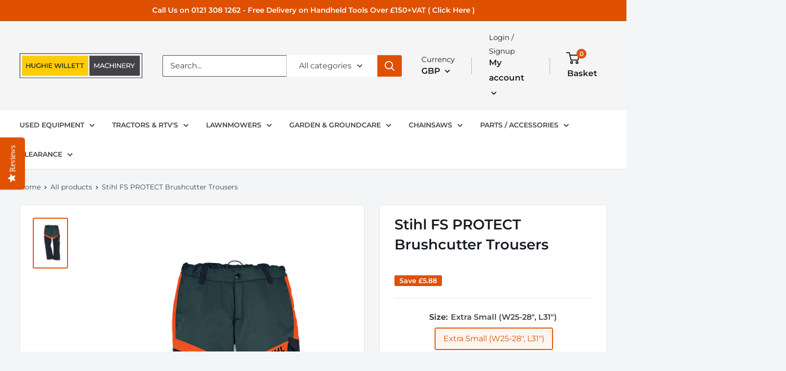

--- FILE ---
content_type: text/html; charset=utf-8
request_url: https://www.hughiewillett.co.uk/products/stihl-fs-protect-brushcutter-trousers-w36-l31
body_size: 49759
content:
<!doctype html>

<html class="no-js" lang="en">
  <head>
    
    <script src="//www.hughiewillett.co.uk/cdn/shop/t/71/assets/sq-configs.min.js?v=4630635432651084771765977612" type="text/javascript"></script>

<link href="//www.hughiewillett.co.uk/cdn/shop/t/71/assets/sq-app.min.css?v=82394489617613285571765977612" rel="stylesheet" type="text/css" media="all" />

<script type="module" src="//www.hughiewillett.co.uk/cdn/shop/t/71/assets/sq-app.min.js?v=54019116320654873681765977612" async></script>

<link href="//www.hughiewillett.co.uk/cdn/shop/t/71/assets/sq-theme.css?v=171952488712412458071765977612" rel="stylesheet" type="text/css" media="all" />
<script src="//www.hughiewillett.co.uk/cdn/shop/t/71/assets/sq-theme.js?v=79804414040167887231765977612" type="text/javascript"></script>

<link href="//www.hughiewillett.co.uk/cdn/shop/t/71/assets/sq-custom.css?v=92770103247815456141765977612" rel="stylesheet" type="text/css" media="all" />
<script src="//www.hughiewillett.co.uk/cdn/shop/t/71/assets/sq-custom.js?v=37062911202040217691765977612" type="text/javascript"></script>

    <div class="sq-container-dropdown sparq-dropdown">
  <div class="sparq-dropdown-flex">
    <!-- starts for products -->
    <div class="sq-app1-dropdown">
      <ul class="sq-app dropdown-list app1-dropdown">
        <sq-config page-size="window.sq.config.themeSettings.dropDownCountOfProductsToShow"></sq-config>
        <sq-search-listener parent="[name='q']"></sq-search-listener>
        <sq-dropdown
          class="search-product-card"
          parent="[name='q']"
          style="width: 400px;"
          open-evt="keydown"
          close-evt="click"
          :init="() => window.sq.initSearch(store)"
        >
          <slot>
            <div class="row">
              <sq-dropdown-loader :count="5"></sq-dropdown-loader>
              <div class="column-xs-100 column column-67 pl0 column pb50">
                <div class="sq-head">Products</div>
                <sq-data-grid>
                  <template #tpl="item">
                    <div class="search-result">
                      <a :href="'/products/' + item.handle" class="search-bar__result-item">
                        <div class="column column-20 float-left pl0 mb0 pr0">
                          <div class="result-img">
                            <sq-sy-image
                              :lazy="item._sq.index >8"
                              :size="100"
                              :show-secondary-image="false"
                              :item="item"
                            ></sq-sy-image>
                            <div
                              class="discount-label "
                              v-if="item.compare_at_price && item.price && item.compare_at_price > item.price && item.in_stock >=1"
                            >
                               {{ (((item.compare_at_price - item.price)/item.compare_at_price)*100).toFixed(0) }} 
                              % OFF
                            </div>
                          </div>
                          <div class="column column-80 float-left pl0 mb0">
                            <div class="result-content">
                              <h3 class="sq-dropdown-title two-line-ellipses">
                                
                            {{ item.title }}
                          
                              </h3>
                              <div class="sparq-sku">
                                 {{ item.variants[0].sku }} 
                              </div>
                              <div class="sparq-attribute"> {{ item.vendor }} </div>

                              <!--
                                <p class="sq-dropdown-vendor">
                                      
                                  {{ item.vendor }}
                                
                                    </p>
                              -->
                              <div class="float-left">
                                <div class="price-outer">
                                  <sq-sy-price :item="item" :decimal-count="2"></sq-sy-price>
                                </div>
                              </div>
                              <div class="float-right"></div>
                            </div>
                          </div>
                        </div>
                      </a>
                    </div>
                  </template>
                  <template #empty>
                    <div class="sq-no-results">NO RESULTS FOUND</div>
                  </template>
                </sq-data-grid>
              </div>
            </div>
            <div class="row btn-wrapper">
              <div class="column pl6 pr6 --view-all-btn">
                <a :href="'/search?q='+store.query" class="button btn-blue">
                  VIEW ALL
                  
                {{ store.totalHits }}
              
                  ITEMS
                </a>
              </div>
            </div>
          </slot>
        </sq-dropdown>
      </ul>
    </div>
    <!-- ends for products -->
    <div class="sq-app2-dropdown">
      <!-- starts for collections -->
      <ul
        class="sq-app dropdown-list app2-dropdown"
        v-if="window.sq.config.themeSettings.isDropdownCollectionValuesEnabled"
      >
        <sq-config
          collection-id="RGP17TVGPALDXTFEYNNYZ5XE"
          default-filter="priorityScore >= 0"
          :enable-facets="false"
          page-size="window.sq.config.themeSettings.dropdownCountOfCollectionsToShow"
        ></sq-config>
        <sq-search-listener parent="[name='q']"></sq-search-listener>
        <sq-dropdown
          class="search-product-card"
          parent="[name='q']"
          :height="500"
          style="width: 400px;"
          open-evt="keydown"
          close-evt="click"
          :init="() => window.sq.initSearch(store)"
        >
          <slot>
            <div class="row">
              <div class="column-xs-100 column column-67 pl0 column pb50">
                <div class="sq-head">collections</div>

                <sq-data-grid>
                  <template #tpl="item">
                    <a :href="'/collections/'+item.handle" class="sq-dropdown-text">
                      
                  {{ item.title }}
                
                    </a>
                  </template>
                  <template #empty>
                    <div class="sq-no-results">NO RESULTS FOUND</div>
                  </template>
                </sq-data-grid>
              </div>
            </div>
          </slot>
        </sq-dropdown>
      </ul>
      <!-- ends for collections -->

      <!-- starts for pages -->
      <ul
        class="sq-app dropdown-list app2-dropdown"
        v-if="window.sq.config.themeSettings.isDropdownPageValuesEnabled"
      >
        <sq-config
          collection-id="DBQAGW8VXFNW3MKXVY9VTISN"
          default-filter="priorityScore >= 0"
          :enable-facets="false"
          page-size="window.sq.themeSettings.dropdownCountOfPagesToShow"
        ></sq-config>
        <sq-search-listener parent="[name='q']"></sq-search-listener>
        <sq-dropdown
          class="search-product-card"
          parent="[name='q']"
          :height="500"
          style="width: 400px;"
          open-evt="keydown"
          close-evt="click"
          :init="() => window.sq.initSearch(store)"
        >
          <slot>
            <div class="row">
              <div class="column-xs-100 column column-67 pl0 column pb50">
                <div class="sq-head">pages</div>
                <sq-data-grid>
                  <template #tpl="item">
                    <a :href="'/pages/' + item.handle" class="sq-dropdown-text">
                      
                  {{ item.title }}
                
                    </a>
                  </template>
                  <template #empty>
                    <div class="sq-no-results">NO RESULTS FOUND</div>
                  </template>
                </sq-data-grid>
              </div>
            </div>
          </slot>
        </sq-dropdown>
      </ul>

      <!-- ends for pages -->
    </div>
  </div>
</div>




<script src="https://sapi.negate.io/script/EzupIgy1XDytf01uHT+28A==?shop=hughie-willett-machinery.myshopify.com"></script>

<!-- Google Tag Manager -->
<script>(function(w,d,s,l,i){w[l]=w[l]||[];w[l].push({'gtm.start':
new Date().getTime(),event:'gtm.js'});var f=d.getElementsByTagName(s)[0],
j=d.createElement(s),dl=l!='dataLayer'?'&l='+l:'';j.async=true;j.src=
'https://www.googletagmanager.com/gtm.js?id='+i+dl;f.parentNode.insertBefore(j,f);
})(window,document,'script','dataLayer','GTM-PSF5V8G');</script>
<!-- End Google Tag Manager -->
    
    <meta charset="utf-8">
    <meta http-equiv="X-UA-Compatible" content="IE=edge,chrome=1">
    <meta name="viewport" content="width=device-width, initial-scale=1.0, height=device-height, minimum-scale=1.0, maximum-scale=1.0">
    <meta name="google-site-verification" content="NEdQFifQJDCXHgbkzgT35GhCnFbLFjEByQ9P0vZTUFc" />
    <meta name="google-site-verification" content="rXjecBin58Dyw3or_ALzS-oNQIg8qBuEIGkKVUNt618" />
    <meta name="ahrefs-site-verification" content="a52ac4e24aa164faff0654f3881bf448a73d1b0c949d31ad243008f7d713f7e0">
    <meta name="theme-color" content="#df5001"><title>FS PROTECT Brushcutter Trousers &ndash; Hughie Willett Machinery 
</title><meta name="description" content="Stihl FS Protect Strimmer and Brushcutter trousers in size W36&quot;/L31&quot; with breathable impact protection, rea long ventilation openings and loops for FS braces. Created for extreme work conditions."><link rel="canonical" href="https://www.hughiewillett.co.uk/products/stihl-fs-protect-brushcutter-trousers-w36-l31"><link rel="shortcut icon" href="//www.hughiewillett.co.uk/cdn/shop/files/favicon_48x48.png?v=1614285614" type="image/png"><link rel="preload" as="style" href="//www.hughiewillett.co.uk/cdn/shop/t/71/assets/theme.scss.css?v=73142193499075415121765981464">
    <link rel="stylesheet" as="style" href="//www.hughiewillett.co.uk/cdn/shop/t/71/assets/sq-custom.css?v=92770103247815456141765977612">

    <meta property="og:type" content="product">
  <meta property="og:title" content="Stihl FS PROTECT Brushcutter Trousers"><meta property="og:image" content="http://www.hughiewillett.co.uk/cdn/shop/products/05b50cf4ebdfccbf320aa15a51640b80_b6ac9004-26e6-4caa-bae4-f167f2f951ec_1024x.jpg?v=1572108653">
    <meta property="og:image:secure_url" content="https://www.hughiewillett.co.uk/cdn/shop/products/05b50cf4ebdfccbf320aa15a51640b80_b6ac9004-26e6-4caa-bae4-f167f2f951ec_1024x.jpg?v=1572108653"><meta property="product:price:amount" content="61.00">
  <meta property="product:price:currency" content="GBP"><meta property="og:description" content="Stihl FS Protect Strimmer and Brushcutter trousers in size W36&quot;/L31&quot; with breathable impact protection, rea long ventilation openings and loops for FS braces. Created for extreme work conditions."><meta property="og:url" content="https://www.hughiewillett.co.uk/products/stihl-fs-protect-brushcutter-trousers-w36-l31">
<meta property="og:site_name" content="Hughie Willett Machinery "><meta name="twitter:card" content="summary"><meta name="twitter:title" content="Stihl FS PROTECT Brushcutter Trousers">
  <meta name="twitter:description" content="Robust brushcutter trousers with breathable impact protection, long ventilation openings on the rear and loops for FS braces. Registered as a patent, the FS leg protection accessory for extreme work conditions can be inserted inside the leg pockets. Washable at 60C.
Specification




SKU


0088458000*




SIZE


No




MANUFACTURER


Stihl




 
Features
Ventilation openings
Integrated vents allow body heat to flow and provide climate control
Breathable fabrics
Breathable fabrics in STIHL forestry work suits carry surplus heat outwards. At the same time, fresh air is introduced to maintain a comfortable temperature equilibrium.
Impact protection
The entire front leg area of the STIHL brushcutter trousers is protected by a special material with impact protection
 ">
  <meta name="twitter:image" content="https://www.hughiewillett.co.uk/cdn/shop/products/05b50cf4ebdfccbf320aa15a51640b80_b6ac9004-26e6-4caa-bae4-f167f2f951ec_600x600_crop_center.jpg?v=1572108653">
<link rel="dns-prefetch" href="//productreviews.shopifycdn.com">
    <link rel="dns-prefetch" href="//maps.googleapis.com">
    <link rel="dns-prefetch" href="//maps.gstatic.com">
    <link rel="preconnect" href="//fonts.shopifycdn.com">
    <link rel="preconnect" href="https://staticw2.yotpo.com">
    <link rel="preload" href="https://staticw2.yotpo.com/wXIWKsYnLEo6MeHB3zDSm1SndlQXB1HMPRAjCy97/widget.js" as="script">

    <script>window.performance && window.performance.mark && window.performance.mark('shopify.content_for_header.start');</script><meta id="shopify-digital-wallet" name="shopify-digital-wallet" content="/5670764642/digital_wallets/dialog">
<meta name="shopify-checkout-api-token" content="5e0ce8937445105c161f01564d5015f4">
<meta id="in-context-paypal-metadata" data-shop-id="5670764642" data-venmo-supported="false" data-environment="production" data-locale="en_US" data-paypal-v4="true" data-currency="GBP">
<link rel="alternate" type="application/json+oembed" href="https://www.hughiewillett.co.uk/products/stihl-fs-protect-brushcutter-trousers-w36-l31.oembed">
<script async="async" src="/checkouts/internal/preloads.js?locale=en-GB"></script>
<link rel="preconnect" href="https://shop.app" crossorigin="anonymous">
<script async="async" src="https://shop.app/checkouts/internal/preloads.js?locale=en-GB&shop_id=5670764642" crossorigin="anonymous"></script>
<script id="apple-pay-shop-capabilities" type="application/json">{"shopId":5670764642,"countryCode":"GB","currencyCode":"GBP","merchantCapabilities":["supports3DS"],"merchantId":"gid:\/\/shopify\/Shop\/5670764642","merchantName":"Hughie Willett Machinery ","requiredBillingContactFields":["postalAddress","email","phone"],"requiredShippingContactFields":["postalAddress","email","phone"],"shippingType":"shipping","supportedNetworks":["visa","maestro","masterCard","discover","elo"],"total":{"type":"pending","label":"Hughie Willett Machinery ","amount":"1.00"},"shopifyPaymentsEnabled":true,"supportsSubscriptions":true}</script>
<script id="shopify-features" type="application/json">{"accessToken":"5e0ce8937445105c161f01564d5015f4","betas":["rich-media-storefront-analytics"],"domain":"www.hughiewillett.co.uk","predictiveSearch":true,"shopId":5670764642,"locale":"en"}</script>
<script>var Shopify = Shopify || {};
Shopify.shop = "hughie-willett-machinery.myshopify.com";
Shopify.locale = "en";
Shopify.currency = {"active":"GBP","rate":"1.0"};
Shopify.country = "GB";
Shopify.theme = {"name":"Hughie Willett 2.0 - [Clear - 17\/12\/2025]","id":157437362401,"schema_name":"Warehouse","schema_version":"1.6.5","theme_store_id":871,"role":"main"};
Shopify.theme.handle = "null";
Shopify.theme.style = {"id":null,"handle":null};
Shopify.cdnHost = "www.hughiewillett.co.uk/cdn";
Shopify.routes = Shopify.routes || {};
Shopify.routes.root = "/";</script>
<script type="module">!function(o){(o.Shopify=o.Shopify||{}).modules=!0}(window);</script>
<script>!function(o){function n(){var o=[];function n(){o.push(Array.prototype.slice.apply(arguments))}return n.q=o,n}var t=o.Shopify=o.Shopify||{};t.loadFeatures=n(),t.autoloadFeatures=n()}(window);</script>
<script>
  window.ShopifyPay = window.ShopifyPay || {};
  window.ShopifyPay.apiHost = "shop.app\/pay";
  window.ShopifyPay.redirectState = null;
</script>
<script id="shop-js-analytics" type="application/json">{"pageType":"product"}</script>
<script defer="defer" async type="module" src="//www.hughiewillett.co.uk/cdn/shopifycloud/shop-js/modules/v2/client.init-shop-cart-sync_BN7fPSNr.en.esm.js"></script>
<script defer="defer" async type="module" src="//www.hughiewillett.co.uk/cdn/shopifycloud/shop-js/modules/v2/chunk.common_Cbph3Kss.esm.js"></script>
<script defer="defer" async type="module" src="//www.hughiewillett.co.uk/cdn/shopifycloud/shop-js/modules/v2/chunk.modal_DKumMAJ1.esm.js"></script>
<script type="module">
  await import("//www.hughiewillett.co.uk/cdn/shopifycloud/shop-js/modules/v2/client.init-shop-cart-sync_BN7fPSNr.en.esm.js");
await import("//www.hughiewillett.co.uk/cdn/shopifycloud/shop-js/modules/v2/chunk.common_Cbph3Kss.esm.js");
await import("//www.hughiewillett.co.uk/cdn/shopifycloud/shop-js/modules/v2/chunk.modal_DKumMAJ1.esm.js");

  window.Shopify.SignInWithShop?.initShopCartSync?.({"fedCMEnabled":true,"windoidEnabled":true});

</script>
<script>
  window.Shopify = window.Shopify || {};
  if (!window.Shopify.featureAssets) window.Shopify.featureAssets = {};
  window.Shopify.featureAssets['shop-js'] = {"shop-cart-sync":["modules/v2/client.shop-cart-sync_CJVUk8Jm.en.esm.js","modules/v2/chunk.common_Cbph3Kss.esm.js","modules/v2/chunk.modal_DKumMAJ1.esm.js"],"init-fed-cm":["modules/v2/client.init-fed-cm_7Fvt41F4.en.esm.js","modules/v2/chunk.common_Cbph3Kss.esm.js","modules/v2/chunk.modal_DKumMAJ1.esm.js"],"init-shop-email-lookup-coordinator":["modules/v2/client.init-shop-email-lookup-coordinator_Cc088_bR.en.esm.js","modules/v2/chunk.common_Cbph3Kss.esm.js","modules/v2/chunk.modal_DKumMAJ1.esm.js"],"init-windoid":["modules/v2/client.init-windoid_hPopwJRj.en.esm.js","modules/v2/chunk.common_Cbph3Kss.esm.js","modules/v2/chunk.modal_DKumMAJ1.esm.js"],"shop-button":["modules/v2/client.shop-button_B0jaPSNF.en.esm.js","modules/v2/chunk.common_Cbph3Kss.esm.js","modules/v2/chunk.modal_DKumMAJ1.esm.js"],"shop-cash-offers":["modules/v2/client.shop-cash-offers_DPIskqss.en.esm.js","modules/v2/chunk.common_Cbph3Kss.esm.js","modules/v2/chunk.modal_DKumMAJ1.esm.js"],"shop-toast-manager":["modules/v2/client.shop-toast-manager_CK7RT69O.en.esm.js","modules/v2/chunk.common_Cbph3Kss.esm.js","modules/v2/chunk.modal_DKumMAJ1.esm.js"],"init-shop-cart-sync":["modules/v2/client.init-shop-cart-sync_BN7fPSNr.en.esm.js","modules/v2/chunk.common_Cbph3Kss.esm.js","modules/v2/chunk.modal_DKumMAJ1.esm.js"],"init-customer-accounts-sign-up":["modules/v2/client.init-customer-accounts-sign-up_CfPf4CXf.en.esm.js","modules/v2/client.shop-login-button_DeIztwXF.en.esm.js","modules/v2/chunk.common_Cbph3Kss.esm.js","modules/v2/chunk.modal_DKumMAJ1.esm.js"],"pay-button":["modules/v2/client.pay-button_CgIwFSYN.en.esm.js","modules/v2/chunk.common_Cbph3Kss.esm.js","modules/v2/chunk.modal_DKumMAJ1.esm.js"],"init-customer-accounts":["modules/v2/client.init-customer-accounts_DQ3x16JI.en.esm.js","modules/v2/client.shop-login-button_DeIztwXF.en.esm.js","modules/v2/chunk.common_Cbph3Kss.esm.js","modules/v2/chunk.modal_DKumMAJ1.esm.js"],"avatar":["modules/v2/client.avatar_BTnouDA3.en.esm.js"],"init-shop-for-new-customer-accounts":["modules/v2/client.init-shop-for-new-customer-accounts_CsZy_esa.en.esm.js","modules/v2/client.shop-login-button_DeIztwXF.en.esm.js","modules/v2/chunk.common_Cbph3Kss.esm.js","modules/v2/chunk.modal_DKumMAJ1.esm.js"],"shop-follow-button":["modules/v2/client.shop-follow-button_BRMJjgGd.en.esm.js","modules/v2/chunk.common_Cbph3Kss.esm.js","modules/v2/chunk.modal_DKumMAJ1.esm.js"],"checkout-modal":["modules/v2/client.checkout-modal_B9Drz_yf.en.esm.js","modules/v2/chunk.common_Cbph3Kss.esm.js","modules/v2/chunk.modal_DKumMAJ1.esm.js"],"shop-login-button":["modules/v2/client.shop-login-button_DeIztwXF.en.esm.js","modules/v2/chunk.common_Cbph3Kss.esm.js","modules/v2/chunk.modal_DKumMAJ1.esm.js"],"lead-capture":["modules/v2/client.lead-capture_DXYzFM3R.en.esm.js","modules/v2/chunk.common_Cbph3Kss.esm.js","modules/v2/chunk.modal_DKumMAJ1.esm.js"],"shop-login":["modules/v2/client.shop-login_CA5pJqmO.en.esm.js","modules/v2/chunk.common_Cbph3Kss.esm.js","modules/v2/chunk.modal_DKumMAJ1.esm.js"],"payment-terms":["modules/v2/client.payment-terms_BxzfvcZJ.en.esm.js","modules/v2/chunk.common_Cbph3Kss.esm.js","modules/v2/chunk.modal_DKumMAJ1.esm.js"]};
</script>
<script>(function() {
  var isLoaded = false;
  function asyncLoad() {
    if (isLoaded) return;
    isLoaded = true;
    var urls = ["\/\/staticw2.yotpo.com\/wXIWKsYnLEo6MeHB3zDSm1SndlQXB1HMPRAjCy97\/widget.js?shop=hughie-willett-machinery.myshopify.com","https:\/\/cdn.rebuyengine.com\/onsite\/js\/rebuy.js?shop=hughie-willett-machinery.myshopify.com","https:\/\/omnisnippet1.com\/platforms\/shopify.js?source=scriptTag\u0026v=2025-05-15T12\u0026shop=hughie-willett-machinery.myshopify.com"];
    for (var i = 0; i < urls.length; i++) {
      var s = document.createElement('script');
      s.type = 'text/javascript';
      s.async = true;
      s.src = urls[i];
      var x = document.getElementsByTagName('script')[0];
      x.parentNode.insertBefore(s, x);
    }
  };
  if(window.attachEvent) {
    window.attachEvent('onload', asyncLoad);
  } else {
    window.addEventListener('load', asyncLoad, false);
  }
})();</script>
<script id="__st">var __st={"a":5670764642,"offset":0,"reqid":"6dd555dc-ad0e-4813-9a30-9bfd2ae3ca22-1769808959","pageurl":"www.hughiewillett.co.uk\/products\/stihl-fs-protect-brushcutter-trousers-w36-l31","u":"59c812d68c84","p":"product","rtyp":"product","rid":1763988832354};</script>
<script>window.ShopifyPaypalV4VisibilityTracking = true;</script>
<script id="captcha-bootstrap">!function(){'use strict';const t='contact',e='account',n='new_comment',o=[[t,t],['blogs',n],['comments',n],[t,'customer']],c=[[e,'customer_login'],[e,'guest_login'],[e,'recover_customer_password'],[e,'create_customer']],r=t=>t.map((([t,e])=>`form[action*='/${t}']:not([data-nocaptcha='true']) input[name='form_type'][value='${e}']`)).join(','),a=t=>()=>t?[...document.querySelectorAll(t)].map((t=>t.form)):[];function s(){const t=[...o],e=r(t);return a(e)}const i='password',u='form_key',d=['recaptcha-v3-token','g-recaptcha-response','h-captcha-response',i],f=()=>{try{return window.sessionStorage}catch{return}},m='__shopify_v',_=t=>t.elements[u];function p(t,e,n=!1){try{const o=window.sessionStorage,c=JSON.parse(o.getItem(e)),{data:r}=function(t){const{data:e,action:n}=t;return t[m]||n?{data:e,action:n}:{data:t,action:n}}(c);for(const[e,n]of Object.entries(r))t.elements[e]&&(t.elements[e].value=n);n&&o.removeItem(e)}catch(o){console.error('form repopulation failed',{error:o})}}const l='form_type',E='cptcha';function T(t){t.dataset[E]=!0}const w=window,h=w.document,L='Shopify',v='ce_forms',y='captcha';let A=!1;((t,e)=>{const n=(g='f06e6c50-85a8-45c8-87d0-21a2b65856fe',I='https://cdn.shopify.com/shopifycloud/storefront-forms-hcaptcha/ce_storefront_forms_captcha_hcaptcha.v1.5.2.iife.js',D={infoText:'Protected by hCaptcha',privacyText:'Privacy',termsText:'Terms'},(t,e,n)=>{const o=w[L][v],c=o.bindForm;if(c)return c(t,g,e,D).then(n);var r;o.q.push([[t,g,e,D],n]),r=I,A||(h.body.append(Object.assign(h.createElement('script'),{id:'captcha-provider',async:!0,src:r})),A=!0)});var g,I,D;w[L]=w[L]||{},w[L][v]=w[L][v]||{},w[L][v].q=[],w[L][y]=w[L][y]||{},w[L][y].protect=function(t,e){n(t,void 0,e),T(t)},Object.freeze(w[L][y]),function(t,e,n,w,h,L){const[v,y,A,g]=function(t,e,n){const i=e?o:[],u=t?c:[],d=[...i,...u],f=r(d),m=r(i),_=r(d.filter((([t,e])=>n.includes(e))));return[a(f),a(m),a(_),s()]}(w,h,L),I=t=>{const e=t.target;return e instanceof HTMLFormElement?e:e&&e.form},D=t=>v().includes(t);t.addEventListener('submit',(t=>{const e=I(t);if(!e)return;const n=D(e)&&!e.dataset.hcaptchaBound&&!e.dataset.recaptchaBound,o=_(e),c=g().includes(e)&&(!o||!o.value);(n||c)&&t.preventDefault(),c&&!n&&(function(t){try{if(!f())return;!function(t){const e=f();if(!e)return;const n=_(t);if(!n)return;const o=n.value;o&&e.removeItem(o)}(t);const e=Array.from(Array(32),(()=>Math.random().toString(36)[2])).join('');!function(t,e){_(t)||t.append(Object.assign(document.createElement('input'),{type:'hidden',name:u})),t.elements[u].value=e}(t,e),function(t,e){const n=f();if(!n)return;const o=[...t.querySelectorAll(`input[type='${i}']`)].map((({name:t})=>t)),c=[...d,...o],r={};for(const[a,s]of new FormData(t).entries())c.includes(a)||(r[a]=s);n.setItem(e,JSON.stringify({[m]:1,action:t.action,data:r}))}(t,e)}catch(e){console.error('failed to persist form',e)}}(e),e.submit())}));const S=(t,e)=>{t&&!t.dataset[E]&&(n(t,e.some((e=>e===t))),T(t))};for(const o of['focusin','change'])t.addEventListener(o,(t=>{const e=I(t);D(e)&&S(e,y())}));const B=e.get('form_key'),M=e.get(l),P=B&&M;t.addEventListener('DOMContentLoaded',(()=>{const t=y();if(P)for(const e of t)e.elements[l].value===M&&p(e,B);[...new Set([...A(),...v().filter((t=>'true'===t.dataset.shopifyCaptcha))])].forEach((e=>S(e,t)))}))}(h,new URLSearchParams(w.location.search),n,t,e,['guest_login'])})(!0,!0)}();</script>
<script integrity="sha256-4kQ18oKyAcykRKYeNunJcIwy7WH5gtpwJnB7kiuLZ1E=" data-source-attribution="shopify.loadfeatures" defer="defer" src="//www.hughiewillett.co.uk/cdn/shopifycloud/storefront/assets/storefront/load_feature-a0a9edcb.js" crossorigin="anonymous"></script>
<script crossorigin="anonymous" defer="defer" src="//www.hughiewillett.co.uk/cdn/shopifycloud/storefront/assets/shopify_pay/storefront-65b4c6d7.js?v=20250812"></script>
<script data-source-attribution="shopify.dynamic_checkout.dynamic.init">var Shopify=Shopify||{};Shopify.PaymentButton=Shopify.PaymentButton||{isStorefrontPortableWallets:!0,init:function(){window.Shopify.PaymentButton.init=function(){};var t=document.createElement("script");t.src="https://www.hughiewillett.co.uk/cdn/shopifycloud/portable-wallets/latest/portable-wallets.en.js",t.type="module",document.head.appendChild(t)}};
</script>
<script data-source-attribution="shopify.dynamic_checkout.buyer_consent">
  function portableWalletsHideBuyerConsent(e){var t=document.getElementById("shopify-buyer-consent"),n=document.getElementById("shopify-subscription-policy-button");t&&n&&(t.classList.add("hidden"),t.setAttribute("aria-hidden","true"),n.removeEventListener("click",e))}function portableWalletsShowBuyerConsent(e){var t=document.getElementById("shopify-buyer-consent"),n=document.getElementById("shopify-subscription-policy-button");t&&n&&(t.classList.remove("hidden"),t.removeAttribute("aria-hidden"),n.addEventListener("click",e))}window.Shopify?.PaymentButton&&(window.Shopify.PaymentButton.hideBuyerConsent=portableWalletsHideBuyerConsent,window.Shopify.PaymentButton.showBuyerConsent=portableWalletsShowBuyerConsent);
</script>
<script>
  function portableWalletsCleanup(e){e&&e.src&&console.error("Failed to load portable wallets script "+e.src);var t=document.querySelectorAll("shopify-accelerated-checkout .shopify-payment-button__skeleton, shopify-accelerated-checkout-cart .wallet-cart-button__skeleton"),e=document.getElementById("shopify-buyer-consent");for(let e=0;e<t.length;e++)t[e].remove();e&&e.remove()}function portableWalletsNotLoadedAsModule(e){e instanceof ErrorEvent&&"string"==typeof e.message&&e.message.includes("import.meta")&&"string"==typeof e.filename&&e.filename.includes("portable-wallets")&&(window.removeEventListener("error",portableWalletsNotLoadedAsModule),window.Shopify.PaymentButton.failedToLoad=e,"loading"===document.readyState?document.addEventListener("DOMContentLoaded",window.Shopify.PaymentButton.init):window.Shopify.PaymentButton.init())}window.addEventListener("error",portableWalletsNotLoadedAsModule);
</script>

<script type="module" src="https://www.hughiewillett.co.uk/cdn/shopifycloud/portable-wallets/latest/portable-wallets.en.js" onError="portableWalletsCleanup(this)" crossorigin="anonymous"></script>
<script nomodule>
  document.addEventListener("DOMContentLoaded", portableWalletsCleanup);
</script>

<link id="shopify-accelerated-checkout-styles" rel="stylesheet" media="screen" href="https://www.hughiewillett.co.uk/cdn/shopifycloud/portable-wallets/latest/accelerated-checkout-backwards-compat.css" crossorigin="anonymous">
<style id="shopify-accelerated-checkout-cart">
        #shopify-buyer-consent {
  margin-top: 1em;
  display: inline-block;
  width: 100%;
}

#shopify-buyer-consent.hidden {
  display: none;
}

#shopify-subscription-policy-button {
  background: none;
  border: none;
  padding: 0;
  text-decoration: underline;
  font-size: inherit;
  cursor: pointer;
}

#shopify-subscription-policy-button::before {
  box-shadow: none;
}

      </style>

<script>window.performance && window.performance.mark && window.performance.mark('shopify.content_for_header.end');</script>

    
  <script type="application/ld+json">
  {
    "@context": "http://schema.org",
    "@type": "Product",
    "offers": [{
          "@type": "Offer",
          "name": "Extra Small (W25-28\", L31\")",
          "availability":"https://schema.org/InStock",
          "price": "61.00",
          "priceCurrency": "GBP",
          "priceValidUntil": "2026-02-09","sku": "00884580002","url": "/products/stihl-fs-protect-brushcutter-trousers-w36-l31/products/stihl-fs-protect-brushcutter-trousers-w36-l31?variant=16533546991714"
        },
{
          "@type": "Offer",
          "name": "Small (W28-31\", L31.5\")",
          "availability":"https://schema.org/InStock",
          "price": "61.00",
          "priceCurrency": "GBP",
          "priceValidUntil": "2026-02-09","sku": "00884580003","url": "/products/stihl-fs-protect-brushcutter-trousers-w36-l31/products/stihl-fs-protect-brushcutter-trousers-w36-l31?variant=19692742705250"
        },
{
          "@type": "Offer",
          "name": "Medium (W31-34\", L32\")",
          "availability":"https://schema.org/InStock",
          "price": "61.00",
          "priceCurrency": "GBP",
          "priceValidUntil": "2026-02-09","sku": "00884580004","url": "/products/stihl-fs-protect-brushcutter-trousers-w36-l31/products/stihl-fs-protect-brushcutter-trousers-w36-l31?variant=19692742738018"
        },
{
          "@type": "Offer",
          "name": "Large (W34-38\", L32.5\")",
          "availability":"https://schema.org/InStock",
          "price": "61.00",
          "priceCurrency": "GBP",
          "priceValidUntil": "2026-02-09","sku": "00884580005","url": "/products/stihl-fs-protect-brushcutter-trousers-w36-l31/products/stihl-fs-protect-brushcutter-trousers-w36-l31?variant=19692742770786"
        },
{
          "@type": "Offer",
          "name": "Extra Large (W38-42\", L33\")",
          "availability":"https://schema.org/InStock",
          "price": "61.00",
          "priceCurrency": "GBP",
          "priceValidUntil": "2026-02-09","sku": "00884580006","url": "/products/stihl-fs-protect-brushcutter-trousers-w36-l31/products/stihl-fs-protect-brushcutter-trousers-w36-l31?variant=19692742803554"
        },
{
          "@type": "Offer",
          "name": "XX Large (W42-46\", L33.5\")",
          "availability":"https://schema.org/InStock",
          "price": "61.00",
          "priceCurrency": "GBP",
          "priceValidUntil": "2026-02-09","sku": "00884580007","url": "/products/stihl-fs-protect-brushcutter-trousers-w36-l31/products/stihl-fs-protect-brushcutter-trousers-w36-l31?variant=38029110083775"
        }
],
      "gtin12": "886661925056",
      "productId": "886661925056",

    "brand": {
      "name": "Stihl"
    },
    "name": "Stihl FS PROTECT Brushcutter Trousers",
    "description": "Robust brushcutter trousers with breathable impact protection, long ventilation openings on the rear and loops for FS braces. Registered as a patent, the FS leg protection accessory for extreme work conditions can be inserted inside the leg pockets. Washable at 60C.\nSpecification\n\n\n\n\nSKU\n\n\n0088458000*\n\n\n\n\nSIZE\n\n\nNo\n\n\n\n\nMANUFACTURER\n\n\nStihl\n\n\n\n\n \nFeatures\nVentilation openings\nIntegrated vents allow body heat to flow and provide climate control\nBreathable fabrics\nBreathable fabrics in STIHL forestry work suits carry surplus heat outwards. At the same time, fresh air is introduced to maintain a comfortable temperature equilibrium.\nImpact protection\nThe entire front leg area of the STIHL brushcutter trousers is protected by a special material with impact protection\n ",
    "category": "Strimmer Trousers",
    "url": "/products/stihl-fs-protect-brushcutter-trousers-w36-l31/products/stihl-fs-protect-brushcutter-trousers-w36-l31",
    "sku": "00884580002",
    "image": {
      "@type": "ImageObject",
      "url": "https://www.hughiewillett.co.uk/cdn/shop/products/05b50cf4ebdfccbf320aa15a51640b80_b6ac9004-26e6-4caa-bae4-f167f2f951ec_1024x.jpg?v=1572108653",
      "image": "https://www.hughiewillett.co.uk/cdn/shop/products/05b50cf4ebdfccbf320aa15a51640b80_b6ac9004-26e6-4caa-bae4-f167f2f951ec_1024x.jpg?v=1572108653",
      "name": "FS PROTECT Brushcutter Trousers",
      "width": "1024",
      "height": "1024"
    }
  }
  </script>



  <script type="application/ld+json">
  {
    "@context": "http://schema.org",
    "@type": "BreadcrumbList",
  "itemListElement": [{
      "@type": "ListItem",
      "position": 1,
      "name": "Home",
      "item": "https://www.hughiewillett.co.uk"
    },{
          "@type": "ListItem",
          "position": 2,
          "name": "Stihl FS PROTECT Brushcutter Trousers",
          "item": "https://www.hughiewillett.co.uk/products/stihl-fs-protect-brushcutter-trousers-w36-l31"
        }]
  }
  </script>


    <link rel="stylesheet" href="//www.hughiewillett.co.uk/cdn/shop/t/71/assets/theme.scss.css?v=73142193499075415121765981464"><link rel="stylesheet" href="//www.hughiewillett.co.uk/cdn/shop/t/71/assets/kubix.min.css?v=76160290473288600571765977612"><!-- Yotpo JavaScript -->
    <script type="text/javascript">
      (function e(){var e=document.createElement("script");
        e.type="text/javascript",
        e.async=true,
        e.src="//staticw2.yotpo.com/wXIWKsYnLEo6MeHB3zDSm1SndlQXB1HMPRAjCy97/widget.js";
        var t=document.getElementsByTagName("script")[0];
        t.parentNode.insertBefore(e,t)})();
    </script>
    <!-- End of Yotpo JavaScript -->
  
    <!-- Hotjar Contentsquare JavaScript -->
    <script src="https://t.contentsquare.net/uxa/1d7f30cdb8941.js"></script>
    <!-- End of Hotjar Contentsquare JavaScript -->

    <script>
      // This allows to expose several variables to the global scope, to be used in scripts
      window.theme = {
        template: "product",
        localeRootUrl: '',
        shopCurrency: "GBP",
        cartCount: 0,
        customerId: null,
        moneyFormat: "£{{amount}}",
        moneyWithCurrencyFormat: "£{{amount}} GBP",
        useNativeMultiCurrency: true,
        currencyConversionEnabled: false,
        currencyConversionMoneyFormat: "money_format",
        currencyConversionRoundAmounts: false,
        showDiscount: true,
        discountMode: "saving",
        searchMode: "product",
        cartType: "drawer"
      };

      window.languages = {
        collectionOnSaleLabel: "Save {{savings}}",
        productFormUnavailable: "Unavailable",
        productFormAddToCart: "Add to basket",
        productFormSoldOut: "Sold out",
        shippingEstimatorNoResults: "This is a large item - please call us on 0121 308 1262 to discuss delivery arrangements and options for your order.",
        shippingEstimatorOneResult: "Please note, the below prices are exclusive of VAT which is added at the checkout. ",
        shippingEstimatorMultipleResults: "  methods are available. Please note, the below prices are exclusive of VAT which is added at the checkout. ",
        shippingEstimatorErrors: "There are some errors:"
      };

      window.lazySizesConfig = {
        loadHidden: false,
        hFac: 0.8,
        expFactor: 3,
        customMedia: {
          '--phone': '(max-width: 640px)',
          '--tablet': '(min-width: 641px) and (max-width: 1023px)',
          '--lap': '(min-width: 1024px)'
        }
      };

      document.documentElement.className = document.documentElement.className.replace('no-js', 'js');
    </script>

    <script src='//cdnjs.cloudflare.com/ajax/libs/jquery/3.6.0/jquery.min.js' integrity='sha512-894YE6QWD5I59HgZOGReFYm4dnWc1Qt5NtvYSaNcOP+u1T9qYdvdihz0PPSiiqn/+/3e7Jo4EaG7TubfWGUrMQ==' crossorigin='anonymous'></script>

    <script src="//www.hughiewillett.co.uk/cdn/shop/t/71/assets/lazysizes.min.js?v=38423348123636194381765977612" async></script>

    
<script src="//polyfill-fastly.net/v3/polyfill.min.js?unknown=polyfill&features=fetch,Element.prototype.closest,Element.prototype.matches,Element.prototype.remove,Element.prototype.classList,Array.prototype.includes,Array.prototype.fill,String.prototype.includes,String.prototype.padStart,Object.assign,CustomEvent,Intl,URL,DOMTokenList,IntersectionObserver,IntersectionObserverEntry" defer></script>
    <script src="//www.hughiewillett.co.uk/cdn/shop/t/71/assets/libs.min.js?v=36629197183099365621765977612" defer></script>
    <script src="//www.hughiewillett.co.uk/cdn/shop/t/71/assets/theme.min.js?v=3475866029423539971765977612" defer></script>
    <script src="//www.hughiewillett.co.uk/cdn/shop/t/71/assets/custom.js?v=20980515150198118981765981314" defer></script>

  <link href="//www.hughiewillett.co.uk/cdn/shop/t/71/assets/shopstorm-apps.scss.css?v=71467460496362276441765977612" rel="stylesheet" type="text/css" media="all" />
  

 <script src="//www.hughiewillett.co.uk/cdn/shop/t/71/assets/sq-custom.js?v=37062911202040217691765977612"></script>
	<script src='https://appdevelopergroup.co/apps/smartbadge/js/smartbadge.js?shop=hughie-willett-machinery.myshopify.com' type='text/javascript'></script>

                  <script src="//www.hughiewillett.co.uk/cdn/shop/t/71/assets/bss-file-configdata.js?v=43061560117503671361765977612" type="text/javascript"></script> <script src="//www.hughiewillett.co.uk/cdn/shop/t/71/assets/bss-file-configdata-banner.js?v=151034973688681356691765977612" type="text/javascript"></script> <script src="//www.hughiewillett.co.uk/cdn/shop/t/71/assets/bss-file-configdata-popup.js?v=173992696638277510541765977612" type="text/javascript"></script><script>
                if (typeof BSS_PL == 'undefined') {
                    var BSS_PL = {};
                }
                var bssPlApiServer = "https://product-labels-pro.bsscommerce.com";
                BSS_PL.customerTags = 'null';
                BSS_PL.customerId = 'null';
                BSS_PL.configData = configDatas;
                BSS_PL.configDataBanner = configDataBanners ? configDataBanners : [];
                BSS_PL.configDataPopup = configDataPopups ? configDataPopups : [];
                BSS_PL.storeId = 13598;
                BSS_PL.currentPlan = "ten_usd";
                BSS_PL.storeIdCustomOld = "10678";
                BSS_PL.storeIdOldWIthPriority = "12200";
                BSS_PL.apiServerProduction = "https://product-labels-pro.bsscommerce.com";
                
                BSS_PL.integration = {"laiReview":{"status":0,"config":[]}}
                BSS_PL.settingsData = {}
                </script>
            <style>
.homepage-slideshow .slick-slide .bss_pl_img {
    visibility: hidden !important;
}
</style>
<script>
function bssFixSupportAppendHtmlLabel($, BSS_PL, parent, page, htmlLabel) {
  let appended = false;
  // fix for ph5 by locnt
  if (page == 'products') {
    if ($(parent).hasClass('aspect-ratio')) {
      if ($(parent).find('.product-gallery__image').length) {
        $(parent).prepend(htmlLabel);
        appended = true;
      }
    }
  }
  return appended;
}
</script>
                     
 
<script>
    
    
    
    
    var gsf_conversion_data = {page_type : 'product', event : 'view_item', data : {product_data : [{variant_id : 16533546991714, product_id : 1763988832354, name : "Stihl FS PROTECT Brushcutter Trousers", price : "61.00", currency : "GBP", sku : "00884580002", brand : "Stihl", variant : "Extra Small (W25-28&quot;, L31&quot;)", category : "Strimmer Trousers"}], total_price : "61.00", shop_currency : "GBP"}};
    
</script>
<!-- BEGIN app block: shopify://apps/scaleup-for-google-ads/blocks/scaleup_google_pixel_block/af3c42e7-3395-40b0-b3cd-f66a0b140580 --><script>
    (function() {
        const consoleStyle="font-weight: bold; font-size: 16px; color: white; background: linear-gradient(90deg, rgba(13, 37, 80, 1) 0%, rgba(25, 85, 145, 1) 50%, rgba(39, 131, 200, 1) 100%); padding: 5px; border-radius: 5px;";
        console.log("%c    ScaleUp Google Ads Tracking    ", consoleStyle);

        const conversionPixelIds = ["AW-16921106681"];
        if (!Array.isArray(conversionPixelIds) || conversionPixelIds.length === 0) {
            console.warn("ScaleUp Tracker: No conversion pixel IDs enabled.");
            return;
        }

        const script=document.createElement('script');
        script.setAttribute('src', `https://www.googletagmanager.com/gtag/js?id=${conversionPixelIds[0]}`);
        script.setAttribute('async','');
        document.head.appendChild(script);
        window.dataLayer = window.dataLayer || [];

        function gtag(){dataLayer.push(arguments);}
        gtag('js',new Date());

        conversionPixelIds.forEach(function(pixelId) {
            gtag('config', pixelId);
        });
    })();
</script>


<!-- END app block --><!-- BEGIN app block: shopify://apps/also-bought/blocks/app-embed-block/b94b27b4-738d-4d92-9e60-43c22d1da3f2 --><script>
    window.codeblackbelt = window.codeblackbelt || {};
    window.codeblackbelt.shop = window.codeblackbelt.shop || 'hughie-willett-machinery.myshopify.com';
    
        window.codeblackbelt.productId = 1763988832354;</script><script src="//cdn.codeblackbelt.com/widgets/also-bought/main.min.js?version=2026013021+0000" async></script>
<!-- END app block --><!-- BEGIN app block: shopify://apps/ta-labels-badges/blocks/bss-pl-config-data/91bfe765-b604-49a1-805e-3599fa600b24 --><script
    id='bss-pl-config-data'
>
	let TAE_StoreId = "13598";
	if (typeof BSS_PL == 'undefined' || TAE_StoreId !== "") {
  		var BSS_PL = {};
		BSS_PL.storeId = 13598;
		BSS_PL.currentPlan = "ten_usd";
		BSS_PL.apiServerProduction = "https://product-labels.tech-arms.io";
		BSS_PL.publicAccessToken = "e3007fa1d500e33c573ec3d3441009d8";
		BSS_PL.customerTags = "null";
		BSS_PL.customerId = "null";
		BSS_PL.storeIdCustomOld = 10678;
		BSS_PL.storeIdOldWIthPriority = 12200;
		BSS_PL.storeIdOptimizeAppendLabel = 59637
		BSS_PL.optimizeCodeIds = null; 
		BSS_PL.extendedFeatureIds = null;
		BSS_PL.integration = {"laiReview":{"status":0,"config":[]}};
		BSS_PL.settingsData  = {};
		BSS_PL.configProductMetafields = [];
		BSS_PL.configVariantMetafields = [];
		
		BSS_PL.configData = [].concat({"id":166246,"name":"Call Us - Products","priority":0,"enable_priority":0,"enable":1,"pages":"1","related_product_tag":null,"first_image_tags":null,"img_url":"1745424672129-169930739-Untitled25.png","public_img_url":"https://cdn.shopify.com/s/files/1/0056/7076/4642/files/1745424672129-169930739-Untitled25.png?v=1745424678","position":0,"apply":null,"product_type":2,"exclude_products":6,"collection_image_type":0,"product":"","variant":"","collection":"","exclude_product_ids":"","collection_image":"","inventory":0,"tags":"Call Us","excludeTags":"","vendors":"","from_price":null,"to_price":null,"domain_id":13598,"locations":"","enable_allowed_countries":0,"locales":"","enable_allowed_locales":0,"enable_visibility_date":0,"from_date":null,"to_date":null,"enable_discount_range":0,"discount_type":1,"discount_from":null,"discount_to":null,"label_text":"New%20arrival","label_text_color":"#ffffff","label_text_background_color":{"type":"hex","value":"#ff7f50ff"},"label_text_font_size":12,"label_text_no_image":1,"label_text_in_stock":"In Stock","label_text_out_stock":"Sold out","label_shadow":{"blur":0,"h_offset":0,"v_offset":0},"label_opacity":100,"topBottom_padding":4,"border_radius":"0px 0px 0px 0px","border_style":"none","border_size":"0","border_color":"#000000","label_shadow_color":"#808080","label_text_style":0,"label_text_font_family":null,"label_text_font_url":null,"customer_label_preview_image":"/static/adminhtml/images/sample-bg.webp","label_preview_image":"/static/adminhtml/images/sample-bg.webp","label_text_enable":0,"customer_tags":"","exclude_customer_tags":"","customer_type":"allcustomers","exclude_customers":"all_customer_tags","label_on_image":"2","label_type":1,"badge_type":0,"custom_selector":null,"margin_top":0,"margin_bottom":0,"mobile_height_label":null,"mobile_width_label":30,"mobile_font_size_label":12,"emoji":null,"emoji_position":null,"transparent_background":null,"custom_page":null,"check_custom_page":false,"include_custom_page":null,"check_include_custom_page":false,"margin_left":0,"instock":null,"price_range_from":null,"price_range_to":null,"enable_price_range":0,"enable_product_publish":0,"customer_selected_product":null,"selected_product":null,"product_publish_from":null,"product_publish_to":null,"enable_countdown_timer":0,"option_format_countdown":0,"countdown_time":null,"option_end_countdown":null,"start_day_countdown":null,"countdown_type":1,"countdown_daily_from_time":null,"countdown_daily_to_time":null,"countdown_interval_start_time":null,"countdown_interval_length":null,"countdown_interval_break_length":null,"public_url_s3":"https://shopify-production-product-labels.s3.us-east-2.amazonaws.com/public/static/base/images/customer/13598/1745424672129-169930739-Untitled25.png","enable_visibility_period":0,"visibility_period":1,"createdAt":"2025-04-23T16:08:52.000Z","customer_ids":"","exclude_customer_ids":"","angle":0,"toolTipText":"","label_shape":"rectangle","label_shape_type":1,"mobile_fixed_percent_label":"percentage","desktop_width_label":36,"desktop_height_label":null,"desktop_fixed_percent_label":"percentage","mobile_position":0,"desktop_label_unlimited_top":0,"desktop_label_unlimited_left":0,"mobile_label_unlimited_top":0,"mobile_label_unlimited_left":0,"mobile_margin_top":0,"mobile_margin_left":0,"mobile_config_label_enable":0,"mobile_default_config":1,"mobile_margin_bottom":0,"enable_fixed_time":0,"fixed_time":null,"statusLabelHoverText":0,"labelHoverTextLink":{"url":"","is_open_in_newtab":true},"labelAltText":"","statusLabelAltText":0,"enable_badge_stock":0,"badge_stock_style":1,"badge_stock_config":null,"enable_multi_badge":0,"animation_type":0,"animation_duration":2,"animation_repeat_option":0,"animation_repeat":0,"desktop_show_badges":1,"mobile_show_badges":1,"desktop_show_labels":1,"mobile_show_labels":1,"label_text_unlimited_stock":"Unlimited Stock","img_plan_id":13,"label_badge_type":"image","deletedAt":null,"desktop_lock_aspect_ratio":true,"mobile_lock_aspect_ratio":true,"img_aspect_ratio":1,"preview_board_width":448,"preview_board_height":448,"set_size_on_mobile":true,"set_position_on_mobile":true,"set_margin_on_mobile":true,"from_stock":null,"to_stock":null,"condition_product_title":"{\"enabled\":false,\"type\":1,\"content\":\"\"}","conditions_apply_type":"{\"discount\":1,\"price\":1,\"inventory\":1}","public_font_url":null,"font_size_ratio":0.5,"group_ids":"[]","metafields":"{\"valueProductMetafield\":[],\"valueVariantMetafield\":[],\"matching_type\":1,\"metafield_type\":1}","no_ratio_height":true,"updatedAt":"2025-04-23T16:11:19.000Z","multipleBadge":null,"translations":[],"label_id":166246,"label_text_id":166246,"bg_style":"solid"},{"id":166240,"name":"Call Us - smaller images","priority":0,"enable_priority":0,"enable":1,"pages":"2,3,4,7","related_product_tag":null,"first_image_tags":null,"img_url":"1745422619776-676110841-Untitled24.png","public_img_url":"https://cdn.shopify.com/s/files/1/0056/7076/4642/files/1745422619776-676110841-Untitled24_786a7b25-7add-4d70-8dab-15c5cc7eb97e.png?v=1745424171","position":3,"apply":0,"product_type":2,"exclude_products":null,"collection_image_type":1,"product":"","variant":"","collection":"","exclude_product_ids":"","collection_image":"87362535522,87339991138,89534595170,88018288738,459599741153","inventory":0,"tags":"Call Us","excludeTags":"","vendors":"","from_price":null,"to_price":null,"domain_id":13598,"locations":"","enable_allowed_countries":0,"locales":"","enable_allowed_locales":0,"enable_visibility_date":0,"from_date":null,"to_date":null,"enable_discount_range":0,"discount_type":1,"discount_from":null,"discount_to":null,"label_text":"Hello%21","label_text_color":"#ffffff","label_text_background_color":{"type":"hex","value":"#ff7f50ff"},"label_text_font_size":12,"label_text_no_image":1,"label_text_in_stock":"In Stock","label_text_out_stock":"Sold out","label_shadow":{"blur":"0","h_offset":0,"v_offset":0},"label_opacity":100,"topBottom_padding":4,"border_radius":"0px 0px 0px 0px","border_style":"none","border_size":"0","border_color":"#000000","label_shadow_color":"#808080","label_text_style":0,"label_text_font_family":null,"label_text_font_url":null,"customer_label_preview_image":"/static/adminhtml/images/sample.jpg","label_preview_image":"/static/adminhtml/images/sample.jpg","label_text_enable":0,"customer_tags":"","exclude_customer_tags":"","customer_type":"allcustomers","exclude_customers":null,"label_on_image":"2","label_type":1,"badge_type":0,"custom_selector":null,"margin_top":0,"margin_bottom":0,"mobile_height_label":-1,"mobile_width_label":-1,"mobile_font_size_label":12,"emoji":null,"emoji_position":null,"transparent_background":null,"custom_page":null,"check_custom_page":false,"include_custom_page":null,"check_include_custom_page":false,"margin_left":0,"instock":null,"price_range_from":null,"price_range_to":null,"enable_price_range":0,"enable_product_publish":0,"customer_selected_product":null,"selected_product":null,"product_publish_from":null,"product_publish_to":null,"enable_countdown_timer":0,"option_format_countdown":0,"countdown_time":null,"option_end_countdown":null,"start_day_countdown":null,"countdown_type":1,"countdown_daily_from_time":null,"countdown_daily_to_time":null,"countdown_interval_start_time":null,"countdown_interval_length":null,"countdown_interval_break_length":null,"public_url_s3":"https://shopify-production-product-labels.s3.us-east-2.amazonaws.com/public/static/base/images/customer/13598/1745422619776-676110841-Untitled24.png","enable_visibility_period":0,"visibility_period":1,"createdAt":"2025-04-23T15:10:36.000Z","customer_ids":"","exclude_customer_ids":"","angle":0,"toolTipText":"","label_shape":"rectangle","label_shape_type":1,"mobile_fixed_percent_label":null,"desktop_width_label":198,"desktop_height_label":198,"desktop_fixed_percent_label":"fixed","mobile_position":null,"desktop_label_unlimited_top":27.9018,"desktop_label_unlimited_left":0,"mobile_label_unlimited_top":0,"mobile_label_unlimited_left":0,"mobile_margin_top":null,"mobile_margin_left":null,"mobile_config_label_enable":0,"mobile_default_config":1,"mobile_margin_bottom":null,"enable_fixed_time":0,"fixed_time":"[{\"name\":\"Sunday\",\"selected\":false,\"allDay\":false,\"timeStart\":\"00:00\",\"timeEnd\":\"23:59\",\"disabledAllDay\":true,\"disabledTime\":true},{\"name\":\"Monday\",\"selected\":false,\"allDay\":false,\"timeStart\":\"00:00\",\"timeEnd\":\"23:59\",\"disabledAllDay\":true,\"disabledTime\":true},{\"name\":\"Tuesday\",\"selected\":false,\"allDay\":false,\"timeStart\":\"00:00\",\"timeEnd\":\"23:59\",\"disabledAllDay\":true,\"disabledTime\":true},{\"name\":\"Wednesday\",\"selected\":false,\"allDay\":false,\"timeStart\":\"00:00\",\"timeEnd\":\"23:59\",\"disabledAllDay\":true,\"disabledTime\":true},{\"name\":\"Thursday\",\"selected\":false,\"allDay\":false,\"timeStart\":\"00:00\",\"timeEnd\":\"23:59\",\"disabledAllDay\":true,\"disabledTime\":true},{\"name\":\"Friday\",\"selected\":false,\"allDay\":false,\"timeStart\":\"00:00\",\"timeEnd\":\"23:59\",\"disabledAllDay\":true,\"disabledTime\":true},{\"name\":\"Saturday\",\"selected\":false,\"allDay\":false,\"timeStart\":\"00:00\",\"timeEnd\":\"23:59\",\"disabledAllDay\":true,\"disabledTime\":true}]","statusLabelHoverText":0,"labelHoverTextLink":{"url":"","is_open_in_newtab":true},"labelAltText":"","statusLabelAltText":0,"enable_badge_stock":0,"badge_stock_style":1,"badge_stock_config":null,"enable_multi_badge":null,"animation_type":0,"animation_duration":2,"animation_repeat_option":0,"animation_repeat":0,"desktop_show_badges":1,"mobile_show_badges":1,"desktop_show_labels":1,"mobile_show_labels":1,"label_text_unlimited_stock":"Unlimited Stock","img_plan_id":13,"label_badge_type":"image","deletedAt":null,"desktop_lock_aspect_ratio":true,"mobile_lock_aspect_ratio":false,"img_aspect_ratio":1,"preview_board_width":448,"preview_board_height":448,"set_size_on_mobile":true,"set_position_on_mobile":true,"set_margin_on_mobile":true,"from_stock":0,"to_stock":0,"condition_product_title":"{\"enable\":false,\"type\":1,\"content\":\"\"}","conditions_apply_type":"{\"discount\":1,\"price\":1,\"inventory\":1}","public_font_url":null,"font_size_ratio":null,"group_ids":"[]","metafields":"{\"valueProductMetafield\":[],\"valueVariantMetafield\":[],\"matching_type\":1,\"metafield_type\":1}","no_ratio_height":false,"updatedAt":"2025-04-23T16:02:53.000Z","multipleBadge":null,"translations":[],"label_id":166240,"label_text_id":166240,"bg_style":"solid"},{"id":60311,"name":"3-5 day delivery - smaller images","priority":0,"enable_priority":0,"enable":1,"pages":"2,3,4,7","related_product_tag":null,"first_image_tags":null,"img_url":"3-5DayDelivery_1642418340737.png","public_img_url":"https://cdn.shopify.com/s/files/1/0056/7076/4642/t/63/assets/3_5DayDelivery_1642418340737_png?v=1666344056","position":2,"apply":0,"product_type":2,"exclude_products":null,"collection_image_type":0,"product":"","variant":"","collection":"","exclude_product_ids":"","collection_image":"","inventory":0,"tags":"Merchandising","excludeTags":"","vendors":"","from_price":null,"to_price":null,"domain_id":13598,"locations":"","enable_allowed_countries":0,"locales":"","enable_allowed_locales":0,"enable_visibility_date":0,"from_date":null,"to_date":null,"enable_discount_range":0,"discount_type":1,"discount_from":null,"discount_to":null,"label_text":"Hello!","label_text_color":"#ffffff","label_text_background_color":{"type":"hex","value":"#ff7f50ff"},"label_text_font_size":12,"label_text_no_image":1,"label_text_in_stock":"In Stock","label_text_out_stock":"Sold out","label_shadow":{"blur":"0","h_offset":0,"v_offset":0},"label_opacity":100,"topBottom_padding":4,"border_radius":"0px 0px 0px 0px","border_style":null,"border_size":null,"border_color":null,"label_shadow_color":"#808080","label_text_style":0,"label_text_font_family":null,"label_text_font_url":null,"customer_label_preview_image":"/static/adminhtml/images/sample.jpg","label_preview_image":"/static/adminhtml/images/sample.jpg","label_text_enable":0,"customer_tags":"","exclude_customer_tags":"","customer_type":"allcustomers","exclude_customers":null,"label_on_image":"2","label_type":1,"badge_type":0,"custom_selector":null,"margin_top":0,"margin_bottom":0,"mobile_height_label":100,"mobile_width_label":100,"mobile_font_size_label":12,"emoji":null,"emoji_position":null,"transparent_background":null,"custom_page":null,"check_custom_page":false,"include_custom_page":null,"check_include_custom_page":false,"margin_left":0,"instock":null,"price_range_from":null,"price_range_to":null,"enable_price_range":0,"enable_product_publish":0,"customer_selected_product":null,"selected_product":null,"product_publish_from":null,"product_publish_to":null,"enable_countdown_timer":0,"option_format_countdown":0,"countdown_time":null,"option_end_countdown":null,"start_day_countdown":null,"countdown_type":1,"countdown_daily_from_time":null,"countdown_daily_to_time":null,"countdown_interval_start_time":null,"countdown_interval_length":null,"countdown_interval_break_length":null,"public_url_s3":"https://shopify-production-product-labels.s3.us-east-2.amazonaws.com/public/static/base/images/customer/13598/3-5DayDelivery_1642418340737.png","enable_visibility_period":0,"visibility_period":1,"createdAt":"2022-11-07T16:25:35.000Z","customer_ids":"","exclude_customer_ids":"","angle":0,"toolTipText":"","label_shape":null,"label_shape_type":1,"mobile_fixed_percent_label":"fixed","desktop_width_label":100,"desktop_height_label":100,"desktop_fixed_percent_label":"fixed","mobile_position":2,"desktop_label_unlimited_top":33,"desktop_label_unlimited_left":33,"mobile_label_unlimited_top":33,"mobile_label_unlimited_left":33,"mobile_margin_top":0,"mobile_margin_left":0,"mobile_config_label_enable":0,"mobile_default_config":1,"mobile_margin_bottom":0,"enable_fixed_time":0,"fixed_time":"[{\"name\":\"Sunday\",\"selected\":false,\"allDay\":false,\"timeStart\":\"00:00\",\"timeEnd\":\"23:59\",\"disabledAllDay\":true,\"disabledTime\":true},{\"name\":\"Monday\",\"selected\":false,\"allDay\":false,\"timeStart\":\"00:00\",\"timeEnd\":\"23:59\",\"disabledAllDay\":true,\"disabledTime\":true},{\"name\":\"Tuesday\",\"selected\":false,\"allDay\":false,\"timeStart\":\"00:00\",\"timeEnd\":\"23:59\",\"disabledAllDay\":true,\"disabledTime\":true},{\"name\":\"Wednesday\",\"selected\":false,\"allDay\":false,\"timeStart\":\"00:00\",\"timeEnd\":\"23:59\",\"disabledAllDay\":true,\"disabledTime\":true},{\"name\":\"Thursday\",\"selected\":false,\"allDay\":false,\"timeStart\":\"00:00\",\"timeEnd\":\"23:59\",\"disabledAllDay\":true,\"disabledTime\":true},{\"name\":\"Friday\",\"selected\":false,\"allDay\":false,\"timeStart\":\"00:00\",\"timeEnd\":\"23:59\",\"disabledAllDay\":true,\"disabledTime\":true},{\"name\":\"Saturday\",\"selected\":false,\"allDay\":false,\"timeStart\":\"00:00\",\"timeEnd\":\"23:59\",\"disabledAllDay\":true,\"disabledTime\":true}]","statusLabelHoverText":0,"labelHoverTextLink":{"url":"","is_open_in_newtab":true},"labelAltText":"","statusLabelAltText":0,"enable_badge_stock":0,"badge_stock_style":null,"badge_stock_config":null,"enable_multi_badge":null,"animation_type":0,"animation_duration":2,"animation_repeat_option":0,"animation_repeat":0,"desktop_show_badges":1,"mobile_show_badges":1,"desktop_show_labels":1,"mobile_show_labels":1,"label_text_unlimited_stock":"Unlimited Stock","img_plan_id":0,"label_badge_type":null,"deletedAt":null,"desktop_lock_aspect_ratio":false,"mobile_lock_aspect_ratio":false,"img_aspect_ratio":null,"preview_board_width":null,"preview_board_height":null,"set_size_on_mobile":true,"set_position_on_mobile":true,"set_margin_on_mobile":true,"from_stock":0,"to_stock":0,"condition_product_title":"{\"enable\":false,\"type\":1,\"content\":\"\"}","conditions_apply_type":"{}","public_font_url":null,"font_size_ratio":null,"group_ids":null,"metafields":null,"no_ratio_height":false,"updatedAt":"2022-11-07T16:25:35.000Z","multipleBadge":null,"translations":[],"label_id":60311,"label_text_id":60311,"bg_style":"solid"},{"id":43149,"name":"In Stock","priority":0,"enable_priority":0,"enable":1,"pages":"1,2,3,4,7","related_product_tag":null,"first_image_tags":null,"img_url":"InStock_1649756882108.png","public_img_url":"https://cdn.shopify.com/s/files/1/0056/7076/4642/t/57/assets/InStock_1649756882108_png?v=1649757072","position":0,"apply":0,"product_type":2,"exclude_products":null,"collection_image_type":0,"product":"","variant":"","collection":"","exclude_product_ids":"","collection_image":"","inventory":0,"tags":"In stock","excludeTags":"","vendors":"","from_price":null,"to_price":null,"domain_id":13598,"locations":"","enable_allowed_countries":0,"locales":"","enable_allowed_locales":0,"enable_visibility_date":0,"from_date":null,"to_date":null,"enable_discount_range":0,"discount_type":1,"discount_from":null,"discount_to":null,"label_text":"Hello!","label_text_color":"#ffffff","label_text_background_color":{"type":"hex","value":"#ff7f50ff"},"label_text_font_size":12,"label_text_no_image":1,"label_text_in_stock":"In Stock","label_text_out_stock":"Sold out","label_shadow":{"blur":"0","h_offset":0,"v_offset":0},"label_opacity":100,"topBottom_padding":4,"border_radius":"0px 0px 0px 0px","border_style":null,"border_size":null,"border_color":null,"label_shadow_color":"#808080","label_text_style":0,"label_text_font_family":null,"label_text_font_url":null,"customer_label_preview_image":"/static/adminhtml/images/sample.jpg","label_preview_image":"/static/adminhtml/images/sample.jpg","label_text_enable":0,"customer_tags":"","exclude_customer_tags":"","customer_type":"allcustomers","exclude_customers":null,"label_on_image":"2","label_type":1,"badge_type":0,"custom_selector":null,"margin_top":0,"margin_bottom":0,"mobile_height_label":200,"mobile_width_label":200,"mobile_font_size_label":12,"emoji":null,"emoji_position":null,"transparent_background":null,"custom_page":null,"check_custom_page":false,"include_custom_page":null,"check_include_custom_page":false,"margin_left":0,"instock":null,"price_range_from":null,"price_range_to":null,"enable_price_range":0,"enable_product_publish":0,"customer_selected_product":null,"selected_product":null,"product_publish_from":null,"product_publish_to":null,"enable_countdown_timer":0,"option_format_countdown":0,"countdown_time":null,"option_end_countdown":null,"start_day_countdown":null,"countdown_type":1,"countdown_daily_from_time":null,"countdown_daily_to_time":null,"countdown_interval_start_time":null,"countdown_interval_length":null,"countdown_interval_break_length":null,"public_url_s3":"https://shopify-production-product-labels.s3.us-east-2.amazonaws.com/public/static/base/images/customer/13598/InStock_1649756882108.png","enable_visibility_period":0,"visibility_period":1,"createdAt":"2022-04-12T09:51:13.000Z","customer_ids":"","exclude_customer_ids":"","angle":0,"toolTipText":"","label_shape":null,"label_shape_type":1,"mobile_fixed_percent_label":"fixed","desktop_width_label":200,"desktop_height_label":200,"desktop_fixed_percent_label":"fixed","mobile_position":0,"desktop_label_unlimited_top":33,"desktop_label_unlimited_left":33,"mobile_label_unlimited_top":33,"mobile_label_unlimited_left":33,"mobile_margin_top":0,"mobile_margin_left":0,"mobile_config_label_enable":0,"mobile_default_config":1,"mobile_margin_bottom":0,"enable_fixed_time":0,"fixed_time":"[{\"name\":\"Sunday\",\"selected\":false,\"allDay\":false,\"timeStart\":\"00:00\",\"timeEnd\":\"23:59\",\"disabledAllDay\":true,\"disabledTime\":true},{\"name\":\"Monday\",\"selected\":false,\"allDay\":false,\"timeStart\":\"00:00\",\"timeEnd\":\"23:59\",\"disabledAllDay\":true,\"disabledTime\":true},{\"name\":\"Tuesday\",\"selected\":false,\"allDay\":false,\"timeStart\":\"00:00\",\"timeEnd\":\"23:59\",\"disabledAllDay\":true,\"disabledTime\":true},{\"name\":\"Wednesday\",\"selected\":false,\"allDay\":false,\"timeStart\":\"00:00\",\"timeEnd\":\"23:59\",\"disabledAllDay\":true,\"disabledTime\":true},{\"name\":\"Thursday\",\"selected\":false,\"allDay\":false,\"timeStart\":\"00:00\",\"timeEnd\":\"23:59\",\"disabledAllDay\":true,\"disabledTime\":true},{\"name\":\"Friday\",\"selected\":false,\"allDay\":false,\"timeStart\":\"00:00\",\"timeEnd\":\"23:59\",\"disabledAllDay\":true,\"disabledTime\":true},{\"name\":\"Saturday\",\"selected\":false,\"allDay\":false,\"timeStart\":\"00:00\",\"timeEnd\":\"23:59\",\"disabledAllDay\":true,\"disabledTime\":true}]","statusLabelHoverText":0,"labelHoverTextLink":{"url":"","is_open_in_newtab":true},"labelAltText":"","statusLabelAltText":0,"enable_badge_stock":0,"badge_stock_style":null,"badge_stock_config":null,"enable_multi_badge":null,"animation_type":0,"animation_duration":2,"animation_repeat_option":0,"animation_repeat":0,"desktop_show_badges":1,"mobile_show_badges":1,"desktop_show_labels":1,"mobile_show_labels":1,"label_text_unlimited_stock":"Unlimited Stock","img_plan_id":0,"label_badge_type":null,"deletedAt":null,"desktop_lock_aspect_ratio":false,"mobile_lock_aspect_ratio":false,"img_aspect_ratio":null,"preview_board_width":null,"preview_board_height":null,"set_size_on_mobile":true,"set_position_on_mobile":true,"set_margin_on_mobile":true,"from_stock":0,"to_stock":0,"condition_product_title":"{\"enable\":false,\"type\":1,\"content\":\"\"}","conditions_apply_type":"{}","public_font_url":null,"font_size_ratio":null,"group_ids":null,"metafields":null,"no_ratio_height":false,"updatedAt":"2022-04-14T03:18:16.000Z","multipleBadge":null,"translations":[],"label_id":43149,"label_text_id":43149,"bg_style":"solid"},{"id":35825,"name":"3-5 day delivery - smaller images","priority":0,"enable_priority":0,"enable":1,"pages":"2,3,4,7","related_product_tag":null,"first_image_tags":null,"img_url":"3-5DayDelivery_1642418340737.png","public_img_url":"https://cdn.shopify.com/s/files/1/0056/7076/4642/files/3-5DayDelivery_1642418340737.png?v=1706016544","position":2,"apply":0,"product_type":2,"exclude_products":null,"collection_image_type":0,"product":"","variant":"","collection":"","exclude_product_ids":"","collection_image":"","inventory":0,"tags":"Merchandising","excludeTags":"","vendors":"","from_price":null,"to_price":null,"domain_id":13598,"locations":"","enable_allowed_countries":0,"locales":"","enable_allowed_locales":0,"enable_visibility_date":0,"from_date":null,"to_date":null,"enable_discount_range":0,"discount_type":1,"discount_from":null,"discount_to":null,"label_text":"Hello!","label_text_color":"#ffffff","label_text_background_color":{"type":"hex","value":"#ff7f50ff"},"label_text_font_size":12,"label_text_no_image":1,"label_text_in_stock":"In Stock","label_text_out_stock":"Sold out","label_shadow":{"blur":"0","h_offset":0,"v_offset":0},"label_opacity":100,"topBottom_padding":4,"border_radius":"0px 0px 0px 0px","border_style":null,"border_size":null,"border_color":null,"label_shadow_color":"#808080","label_text_style":0,"label_text_font_family":null,"label_text_font_url":null,"customer_label_preview_image":"/static/adminhtml/images/sample.jpg","label_preview_image":"/static/adminhtml/images/sample.jpg","label_text_enable":0,"customer_tags":"","exclude_customer_tags":"","customer_type":"allcustomers","exclude_customers":null,"label_on_image":"2","label_type":1,"badge_type":0,"custom_selector":null,"margin_top":0,"margin_bottom":0,"mobile_height_label":100,"mobile_width_label":100,"mobile_font_size_label":12,"emoji":null,"emoji_position":null,"transparent_background":null,"custom_page":null,"check_custom_page":false,"include_custom_page":null,"check_include_custom_page":false,"margin_left":0,"instock":null,"price_range_from":null,"price_range_to":null,"enable_price_range":0,"enable_product_publish":0,"customer_selected_product":null,"selected_product":null,"product_publish_from":null,"product_publish_to":null,"enable_countdown_timer":0,"option_format_countdown":0,"countdown_time":null,"option_end_countdown":null,"start_day_countdown":null,"countdown_type":1,"countdown_daily_from_time":null,"countdown_daily_to_time":null,"countdown_interval_start_time":null,"countdown_interval_length":null,"countdown_interval_break_length":null,"public_url_s3":"https://shopify-production-product-labels.s3.us-east-2.amazonaws.com/public/static/base/images/customer/13598/3-5DayDelivery_1642418340737.png","enable_visibility_period":0,"visibility_period":1,"createdAt":"2022-01-17T11:29:03.000Z","customer_ids":"","exclude_customer_ids":"","angle":0,"toolTipText":"","label_shape":"rectangle","label_shape_type":1,"mobile_fixed_percent_label":"fixed","desktop_width_label":100,"desktop_height_label":100,"desktop_fixed_percent_label":"fixed","mobile_position":2,"desktop_label_unlimited_top":33,"desktop_label_unlimited_left":33,"mobile_label_unlimited_top":33,"mobile_label_unlimited_left":33,"mobile_margin_top":0,"mobile_margin_left":0,"mobile_config_label_enable":null,"mobile_default_config":1,"mobile_margin_bottom":0,"enable_fixed_time":0,"fixed_time":"[{\"name\":\"Sunday\",\"selected\":false,\"allDay\":false,\"timeStart\":\"00:00\",\"timeEnd\":\"23:59\",\"disabledAllDay\":true,\"disabledTime\":true},{\"name\":\"Monday\",\"selected\":false,\"allDay\":false,\"timeStart\":\"00:00\",\"timeEnd\":\"23:59\",\"disabledAllDay\":true,\"disabledTime\":true},{\"name\":\"Tuesday\",\"selected\":false,\"allDay\":false,\"timeStart\":\"00:00\",\"timeEnd\":\"23:59\",\"disabledAllDay\":true,\"disabledTime\":true},{\"name\":\"Wednesday\",\"selected\":false,\"allDay\":false,\"timeStart\":\"00:00\",\"timeEnd\":\"23:59\",\"disabledAllDay\":true,\"disabledTime\":true},{\"name\":\"Thursday\",\"selected\":false,\"allDay\":false,\"timeStart\":\"00:00\",\"timeEnd\":\"23:59\",\"disabledAllDay\":true,\"disabledTime\":true},{\"name\":\"Friday\",\"selected\":false,\"allDay\":false,\"timeStart\":\"00:00\",\"timeEnd\":\"23:59\",\"disabledAllDay\":true,\"disabledTime\":true},{\"name\":\"Saturday\",\"selected\":false,\"allDay\":false,\"timeStart\":\"00:00\",\"timeEnd\":\"23:59\",\"disabledAllDay\":true,\"disabledTime\":true}]","statusLabelHoverText":0,"labelHoverTextLink":{"url":"","is_open_in_newtab":true},"labelAltText":"","statusLabelAltText":0,"enable_badge_stock":0,"badge_stock_style":1,"badge_stock_config":null,"enable_multi_badge":null,"animation_type":0,"animation_duration":2,"animation_repeat_option":0,"animation_repeat":0,"desktop_show_badges":1,"mobile_show_badges":1,"desktop_show_labels":1,"mobile_show_labels":1,"label_text_unlimited_stock":"Unlimited Stock","img_plan_id":0,"label_badge_type":null,"deletedAt":null,"desktop_lock_aspect_ratio":true,"mobile_lock_aspect_ratio":false,"img_aspect_ratio":1,"preview_board_width":532,"preview_board_height":532,"set_size_on_mobile":true,"set_position_on_mobile":true,"set_margin_on_mobile":true,"from_stock":0,"to_stock":0,"condition_product_title":"{\"enable\":false,\"type\":1,\"content\":\"\"}","conditions_apply_type":"{}","public_font_url":null,"font_size_ratio":null,"group_ids":null,"metafields":null,"no_ratio_height":false,"updatedAt":"2024-01-23T13:29:07.000Z","multipleBadge":null,"translations":[],"label_id":35825,"label_text_id":35825,"bg_style":"solid"},{"id":35824,"name":"3-5 Day Delivery - product page","priority":0,"enable_priority":0,"enable":1,"pages":"1,2,3,4,7","related_product_tag":null,"first_image_tags":null,"img_url":"3-5DayDelivery_1642418340737.png","public_img_url":"https://cdn.shopify.com/s/files/1/0056/7076/4642/files/3-5DayDelivery_1642418340737_35fe45d4-358b-4011-90df-1a671cbc4ba9.png?v=1706016576","position":2,"apply":0,"product_type":2,"exclude_products":null,"collection_image_type":0,"product":"","variant":"","collection":"","exclude_product_ids":"","collection_image":"","inventory":0,"tags":"Merchandising","excludeTags":"","vendors":"","from_price":null,"to_price":null,"domain_id":13598,"locations":"","enable_allowed_countries":0,"locales":"","enable_allowed_locales":0,"enable_visibility_date":0,"from_date":null,"to_date":null,"enable_discount_range":0,"discount_type":1,"discount_from":null,"discount_to":null,"label_text":"Hello!","label_text_color":"#ffffff","label_text_background_color":{"type":"hex","value":"#ff7f50ff"},"label_text_font_size":12,"label_text_no_image":1,"label_text_in_stock":"In Stock","label_text_out_stock":"Sold out","label_shadow":{"blur":"0","h_offset":0,"v_offset":0},"label_opacity":100,"topBottom_padding":4,"border_radius":"0px 0px 0px 0px","border_style":null,"border_size":null,"border_color":null,"label_shadow_color":"#808080","label_text_style":0,"label_text_font_family":null,"label_text_font_url":null,"customer_label_preview_image":"/static/adminhtml/images/sample.jpg","label_preview_image":"/static/adminhtml/images/sample.jpg","label_text_enable":0,"customer_tags":"","exclude_customer_tags":"","customer_type":"allcustomers","exclude_customers":null,"label_on_image":"2","label_type":1,"badge_type":0,"custom_selector":null,"margin_top":0,"margin_bottom":0,"mobile_height_label":200,"mobile_width_label":200,"mobile_font_size_label":12,"emoji":null,"emoji_position":null,"transparent_background":null,"custom_page":null,"check_custom_page":false,"include_custom_page":null,"check_include_custom_page":false,"margin_left":0,"instock":null,"price_range_from":null,"price_range_to":null,"enable_price_range":0,"enable_product_publish":0,"customer_selected_product":null,"selected_product":null,"product_publish_from":null,"product_publish_to":null,"enable_countdown_timer":0,"option_format_countdown":0,"countdown_time":null,"option_end_countdown":null,"start_day_countdown":null,"countdown_type":1,"countdown_daily_from_time":null,"countdown_daily_to_time":null,"countdown_interval_start_time":null,"countdown_interval_length":null,"countdown_interval_break_length":null,"public_url_s3":"https://shopify-production-product-labels.s3.us-east-2.amazonaws.com/public/static/base/images/customer/13598/3-5DayDelivery_1642418340737.png","enable_visibility_period":0,"visibility_period":1,"createdAt":"2022-01-17T11:25:38.000Z","customer_ids":"","exclude_customer_ids":"","angle":0,"toolTipText":"","label_shape":"rectangle","label_shape_type":1,"mobile_fixed_percent_label":"fixed","desktop_width_label":200,"desktop_height_label":200,"desktop_fixed_percent_label":"fixed","mobile_position":2,"desktop_label_unlimited_top":33,"desktop_label_unlimited_left":33,"mobile_label_unlimited_top":33,"mobile_label_unlimited_left":33,"mobile_margin_top":0,"mobile_margin_left":0,"mobile_config_label_enable":null,"mobile_default_config":1,"mobile_margin_bottom":0,"enable_fixed_time":0,"fixed_time":"[{\"name\":\"Sunday\",\"selected\":false,\"allDay\":false,\"timeStart\":\"00:00\",\"timeEnd\":\"23:59\",\"disabledAllDay\":true,\"disabledTime\":true},{\"name\":\"Monday\",\"selected\":false,\"allDay\":false,\"timeStart\":\"00:00\",\"timeEnd\":\"23:59\",\"disabledAllDay\":true,\"disabledTime\":true},{\"name\":\"Tuesday\",\"selected\":false,\"allDay\":false,\"timeStart\":\"00:00\",\"timeEnd\":\"23:59\",\"disabledAllDay\":true,\"disabledTime\":true},{\"name\":\"Wednesday\",\"selected\":false,\"allDay\":false,\"timeStart\":\"00:00\",\"timeEnd\":\"23:59\",\"disabledAllDay\":true,\"disabledTime\":true},{\"name\":\"Thursday\",\"selected\":false,\"allDay\":false,\"timeStart\":\"00:00\",\"timeEnd\":\"23:59\",\"disabledAllDay\":true,\"disabledTime\":true},{\"name\":\"Friday\",\"selected\":false,\"allDay\":false,\"timeStart\":\"00:00\",\"timeEnd\":\"23:59\",\"disabledAllDay\":true,\"disabledTime\":true},{\"name\":\"Saturday\",\"selected\":false,\"allDay\":false,\"timeStart\":\"00:00\",\"timeEnd\":\"23:59\",\"disabledAllDay\":true,\"disabledTime\":true}]","statusLabelHoverText":0,"labelHoverTextLink":{"url":"","is_open_in_newtab":true},"labelAltText":"","statusLabelAltText":0,"enable_badge_stock":0,"badge_stock_style":1,"badge_stock_config":null,"enable_multi_badge":null,"animation_type":0,"animation_duration":2,"animation_repeat_option":0,"animation_repeat":0,"desktop_show_badges":1,"mobile_show_badges":1,"desktop_show_labels":1,"mobile_show_labels":1,"label_text_unlimited_stock":"Unlimited Stock","img_plan_id":0,"label_badge_type":null,"deletedAt":null,"desktop_lock_aspect_ratio":true,"mobile_lock_aspect_ratio":false,"img_aspect_ratio":1,"preview_board_width":532,"preview_board_height":532,"set_size_on_mobile":true,"set_position_on_mobile":true,"set_margin_on_mobile":true,"from_stock":0,"to_stock":0,"condition_product_title":"{\"enable\":false,\"type\":1,\"content\":\"\"}","conditions_apply_type":"{}","public_font_url":null,"font_size_ratio":null,"group_ids":null,"metafields":null,"no_ratio_height":false,"updatedAt":"2024-01-23T13:29:37.000Z","multipleBadge":null,"translations":[],"label_id":35824,"label_text_id":35824,"bg_style":"solid"},{"id":23625,"name":"3 for 2 - smaller pictures","priority":0,"enable_priority":0,"enable":1,"pages":"2,3,4,7","related_product_tag":null,"first_image_tags":null,"img_url":"3for2_1629199410125.png","public_img_url":"https://cdn.shopify.com/s/files/1/0056/7076/4642/t/29/assets/3for2_1629199410125_png?v=1629199521","position":2,"apply":0,"product_type":1,"exclude_products":null,"collection_image_type":0,"product":"","variant":"","collection":"87387471970","exclude_product_ids":"","collection_image":"","inventory":0,"tags":"","excludeTags":"","vendors":"","from_price":null,"to_price":null,"domain_id":13598,"locations":"","enable_allowed_countries":0,"locales":"","enable_allowed_locales":0,"enable_visibility_date":0,"from_date":null,"to_date":null,"enable_discount_range":0,"discount_type":1,"discount_from":null,"discount_to":null,"label_text":"Hello!","label_text_color":"#ffffff","label_text_background_color":{"type":"hex","value":"#ff7f50ff"},"label_text_font_size":12,"label_text_no_image":1,"label_text_in_stock":"In Stock","label_text_out_stock":"Sold out","label_shadow":{"blur":"0","h_offset":0,"v_offset":0},"label_opacity":100,"topBottom_padding":4,"border_radius":"0px 0px 0px 0px","border_style":null,"border_size":null,"border_color":null,"label_shadow_color":"#808080","label_text_style":0,"label_text_font_family":null,"label_text_font_url":null,"customer_label_preview_image":"/static/adminhtml/images/sample.jpg","label_preview_image":"/static/adminhtml/images/sample.jpg","label_text_enable":0,"customer_tags":"","exclude_customer_tags":"","customer_type":"allcustomers","exclude_customers":null,"label_on_image":"2","label_type":1,"badge_type":0,"custom_selector":null,"margin_top":0,"margin_bottom":0,"mobile_height_label":100,"mobile_width_label":100,"mobile_font_size_label":12,"emoji":null,"emoji_position":null,"transparent_background":null,"custom_page":null,"check_custom_page":false,"include_custom_page":null,"check_include_custom_page":false,"margin_left":0,"instock":null,"price_range_from":null,"price_range_to":null,"enable_price_range":0,"enable_product_publish":0,"customer_selected_product":null,"selected_product":null,"product_publish_from":null,"product_publish_to":null,"enable_countdown_timer":0,"option_format_countdown":0,"countdown_time":null,"option_end_countdown":null,"start_day_countdown":null,"countdown_type":1,"countdown_daily_from_time":null,"countdown_daily_to_time":null,"countdown_interval_start_time":null,"countdown_interval_length":null,"countdown_interval_break_length":null,"public_url_s3":"https://shopify-production-product-labels.s3.us-east-2.amazonaws.com/public/static/base/images/customer/13598/3for2_1629199410125.png","enable_visibility_period":0,"visibility_period":1,"createdAt":"2021-09-02T15:16:57.000Z","customer_ids":"","exclude_customer_ids":"","angle":0,"toolTipText":"","label_shape":"rectangle","label_shape_type":1,"mobile_fixed_percent_label":"fixed","desktop_width_label":100,"desktop_height_label":100,"desktop_fixed_percent_label":"fixed","mobile_position":2,"desktop_label_unlimited_top":33,"desktop_label_unlimited_left":33,"mobile_label_unlimited_top":33,"mobile_label_unlimited_left":33,"mobile_margin_top":0,"mobile_margin_left":0,"mobile_config_label_enable":null,"mobile_default_config":1,"mobile_margin_bottom":0,"enable_fixed_time":0,"fixed_time":"[{\"name\":\"Sunday\",\"selected\":false,\"allDay\":false,\"timeStart\":\"00:00\",\"timeEnd\":\"23:59\",\"disabledAllDay\":true,\"disabledTime\":true},{\"name\":\"Monday\",\"selected\":false,\"allDay\":false,\"timeStart\":\"00:00\",\"timeEnd\":\"23:59\",\"disabledAllDay\":true,\"disabledTime\":true},{\"name\":\"Tuesday\",\"selected\":false,\"allDay\":false,\"timeStart\":\"00:00\",\"timeEnd\":\"23:59\",\"disabledAllDay\":true,\"disabledTime\":true},{\"name\":\"Wednesday\",\"selected\":false,\"allDay\":false,\"timeStart\":\"00:00\",\"timeEnd\":\"23:59\",\"disabledAllDay\":true,\"disabledTime\":true},{\"name\":\"Thursday\",\"selected\":false,\"allDay\":false,\"timeStart\":\"00:00\",\"timeEnd\":\"23:59\",\"disabledAllDay\":true,\"disabledTime\":true},{\"name\":\"Friday\",\"selected\":false,\"allDay\":false,\"timeStart\":\"00:00\",\"timeEnd\":\"23:59\",\"disabledAllDay\":true,\"disabledTime\":true},{\"name\":\"Saturday\",\"selected\":false,\"allDay\":false,\"timeStart\":\"00:00\",\"timeEnd\":\"23:59\",\"disabledAllDay\":true,\"disabledTime\":true}]","statusLabelHoverText":0,"labelHoverTextLink":{"url":"","is_open_in_newtab":true},"labelAltText":"","statusLabelAltText":0,"enable_badge_stock":0,"badge_stock_style":1,"badge_stock_config":null,"enable_multi_badge":null,"animation_type":0,"animation_duration":2,"animation_repeat_option":0,"animation_repeat":0,"desktop_show_badges":1,"mobile_show_badges":1,"desktop_show_labels":1,"mobile_show_labels":1,"label_text_unlimited_stock":"Unlimited Stock","img_plan_id":0,"label_badge_type":null,"deletedAt":null,"desktop_lock_aspect_ratio":false,"mobile_lock_aspect_ratio":false,"img_aspect_ratio":1,"preview_board_width":532,"preview_board_height":532,"set_size_on_mobile":true,"set_position_on_mobile":true,"set_margin_on_mobile":true,"from_stock":0,"to_stock":0,"condition_product_title":"{\"enable\":false,\"type\":1,\"content\":\"\"}","conditions_apply_type":"{}","public_font_url":null,"font_size_ratio":null,"group_ids":null,"metafields":null,"no_ratio_height":false,"updatedAt":"2024-01-23T13:21:41.000Z","multipleBadge":null,"translations":[],"label_id":23625,"label_text_id":23625,"bg_style":"solid"},{"id":23623,"name":"Sold - Smaller Pictures","priority":0,"enable_priority":0,"enable":1,"pages":"2,3,4,7","related_product_tag":null,"first_image_tags":null,"img_url":"Sold_1630428471043.png","public_img_url":"https://cdn.shopify.com/s/files/1/0056/7076/4642/t/29/assets/Sold_1630428471043_png?v=1630428516","position":4,"apply":0,"product_type":2,"exclude_products":null,"collection_image_type":null,"product":"","variant":"","collection":"","exclude_product_ids":"","collection_image":"","inventory":0,"tags":"Sold","excludeTags":"","vendors":"","from_price":null,"to_price":null,"domain_id":13598,"locations":"","enable_allowed_countries":0,"locales":"","enable_allowed_locales":0,"enable_visibility_date":0,"from_date":null,"to_date":null,"enable_discount_range":0,"discount_type":1,"discount_from":null,"discount_to":null,"label_text":"Hello!","label_text_color":"#ffffff","label_text_background_color":{"type":"hex","value":"#ff7f50ff"},"label_text_font_size":12,"label_text_no_image":1,"label_text_in_stock":"In Stock","label_text_out_stock":"Sold out","label_shadow":{"blur":"0","h_offset":0,"v_offset":0},"label_opacity":100,"topBottom_padding":4,"border_radius":"0px 0px 0px 0px","border_style":null,"border_size":null,"border_color":null,"label_shadow_color":"#808080","label_text_style":0,"label_text_font_family":null,"label_text_font_url":null,"customer_label_preview_image":"/static/adminhtml/images/sample.jpg","label_preview_image":"/static/adminhtml/images/sample.jpg","label_text_enable":0,"customer_tags":"","exclude_customer_tags":"","customer_type":"allcustomers","exclude_customers":null,"label_on_image":"2","label_type":1,"badge_type":0,"custom_selector":null,"margin_top":0,"margin_bottom":0,"mobile_height_label":100,"mobile_width_label":100,"mobile_font_size_label":12,"emoji":null,"emoji_position":null,"transparent_background":null,"custom_page":null,"check_custom_page":false,"include_custom_page":null,"check_include_custom_page":false,"margin_left":0,"instock":null,"price_range_from":null,"price_range_to":null,"enable_price_range":0,"enable_product_publish":0,"customer_selected_product":null,"selected_product":null,"product_publish_from":null,"product_publish_to":null,"enable_countdown_timer":0,"option_format_countdown":0,"countdown_time":null,"option_end_countdown":null,"start_day_countdown":null,"countdown_type":1,"countdown_daily_from_time":null,"countdown_daily_to_time":null,"countdown_interval_start_time":null,"countdown_interval_length":null,"countdown_interval_break_length":null,"public_url_s3":"https://shopify-production-product-labels.s3.us-east-2.amazonaws.com/public/static/base/images/customer/13598/Sold_1630428471043.png","enable_visibility_period":0,"visibility_period":0,"createdAt":"2021-09-02T15:08:01.000Z","customer_ids":"","exclude_customer_ids":"","angle":0,"toolTipText":"","label_shape":null,"label_shape_type":1,"mobile_fixed_percent_label":"fixed","desktop_width_label":100,"desktop_height_label":100,"desktop_fixed_percent_label":"fixed","mobile_position":4,"desktop_label_unlimited_top":33,"desktop_label_unlimited_left":33,"mobile_label_unlimited_top":33,"mobile_label_unlimited_left":33,"mobile_margin_top":0,"mobile_margin_left":0,"mobile_config_label_enable":0,"mobile_default_config":1,"mobile_margin_bottom":0,"enable_fixed_time":0,"fixed_time":"[{\"name\":\"Sunday\",\"selected\":false,\"allDay\":false,\"timeStart\":\"00:00\",\"timeEnd\":\"23:59\",\"disabledAllDay\":true,\"disabledTime\":true},{\"name\":\"Monday\",\"selected\":false,\"allDay\":false,\"timeStart\":\"00:00\",\"timeEnd\":\"23:59\",\"disabledAllDay\":true,\"disabledTime\":true},{\"name\":\"Tuesday\",\"selected\":false,\"allDay\":false,\"timeStart\":\"00:00\",\"timeEnd\":\"23:59\",\"disabledAllDay\":true,\"disabledTime\":true},{\"name\":\"Wednesday\",\"selected\":false,\"allDay\":false,\"timeStart\":\"00:00\",\"timeEnd\":\"23:59\",\"disabledAllDay\":true,\"disabledTime\":true},{\"name\":\"Thursday\",\"selected\":false,\"allDay\":false,\"timeStart\":\"00:00\",\"timeEnd\":\"23:59\",\"disabledAllDay\":true,\"disabledTime\":true},{\"name\":\"Friday\",\"selected\":false,\"allDay\":false,\"timeStart\":\"00:00\",\"timeEnd\":\"23:59\",\"disabledAllDay\":true,\"disabledTime\":true},{\"name\":\"Saturday\",\"selected\":false,\"allDay\":false,\"timeStart\":\"00:00\",\"timeEnd\":\"23:59\",\"disabledAllDay\":true,\"disabledTime\":true}]","statusLabelHoverText":0,"labelHoverTextLink":{"url":"","is_open_in_newtab":true},"labelAltText":"","statusLabelAltText":0,"enable_badge_stock":0,"badge_stock_style":null,"badge_stock_config":null,"enable_multi_badge":null,"animation_type":0,"animation_duration":2,"animation_repeat_option":0,"animation_repeat":0,"desktop_show_badges":1,"mobile_show_badges":1,"desktop_show_labels":1,"mobile_show_labels":1,"label_text_unlimited_stock":"Unlimited Stock","img_plan_id":0,"label_badge_type":null,"deletedAt":null,"desktop_lock_aspect_ratio":false,"mobile_lock_aspect_ratio":false,"img_aspect_ratio":null,"preview_board_width":null,"preview_board_height":null,"set_size_on_mobile":true,"set_position_on_mobile":true,"set_margin_on_mobile":true,"from_stock":0,"to_stock":0,"condition_product_title":"{\"enable\":false,\"type\":1,\"content\":\"\"}","conditions_apply_type":"{}","public_font_url":null,"font_size_ratio":null,"group_ids":null,"metafields":null,"no_ratio_height":false,"updatedAt":"2021-09-02T15:30:31.000Z","multipleBadge":null,"translations":[],"label_id":23623,"label_text_id":23623,"bg_style":"solid"},{"id":23424,"name":"Sold - Product Page","priority":0,"enable_priority":0,"enable":1,"pages":"1","related_product_tag":null,"first_image_tags":null,"img_url":"Sold_1630428471043.png","public_img_url":"https://cdn.shopify.com/s/files/1/0056/7076/4642/t/54/assets/Sold_1630428471043_png?v=1645453236","position":4,"apply":0,"product_type":2,"exclude_products":null,"collection_image_type":0,"product":"","variant":"","collection":"","exclude_product_ids":"","collection_image":"","inventory":0,"tags":"Sold","excludeTags":"","vendors":"","from_price":null,"to_price":null,"domain_id":13598,"locations":"","enable_allowed_countries":0,"locales":"","enable_allowed_locales":0,"enable_visibility_date":0,"from_date":null,"to_date":null,"enable_discount_range":0,"discount_type":1,"discount_from":null,"discount_to":null,"label_text":"Hello!","label_text_color":"#ffffff","label_text_background_color":{"type":"hex","value":"#ff7f50ff"},"label_text_font_size":12,"label_text_no_image":1,"label_text_in_stock":"In Stock","label_text_out_stock":"Sold out","label_shadow":{"blur":"0","h_offset":0,"v_offset":0},"label_opacity":100,"topBottom_padding":4,"border_radius":"0px 0px 0px 0px","border_style":null,"border_size":null,"border_color":null,"label_shadow_color":"#808080","label_text_style":0,"label_text_font_family":null,"label_text_font_url":null,"customer_label_preview_image":"/static/adminhtml/images/sample.jpg","label_preview_image":"/static/adminhtml/images/sample.jpg","label_text_enable":0,"customer_tags":"","exclude_customer_tags":"","customer_type":"allcustomers","exclude_customers":null,"label_on_image":"2","label_type":1,"badge_type":0,"custom_selector":null,"margin_top":0,"margin_bottom":0,"mobile_height_label":200,"mobile_width_label":200,"mobile_font_size_label":12,"emoji":null,"emoji_position":null,"transparent_background":null,"custom_page":null,"check_custom_page":false,"include_custom_page":null,"check_include_custom_page":false,"margin_left":0,"instock":null,"price_range_from":null,"price_range_to":null,"enable_price_range":0,"enable_product_publish":0,"customer_selected_product":null,"selected_product":null,"product_publish_from":null,"product_publish_to":null,"enable_countdown_timer":0,"option_format_countdown":0,"countdown_time":null,"option_end_countdown":null,"start_day_countdown":null,"countdown_type":1,"countdown_daily_from_time":null,"countdown_daily_to_time":null,"countdown_interval_start_time":null,"countdown_interval_length":null,"countdown_interval_break_length":null,"public_url_s3":"https://shopify-production-product-labels.s3.us-east-2.amazonaws.com/public/static/base/images/customer/13598/Sold_1630428471043.png","enable_visibility_period":0,"visibility_period":1,"createdAt":"2021-08-31T16:48:37.000Z","customer_ids":"","exclude_customer_ids":"","angle":0,"toolTipText":"","label_shape":null,"label_shape_type":1,"mobile_fixed_percent_label":"fixed","desktop_width_label":200,"desktop_height_label":200,"desktop_fixed_percent_label":"fixed","mobile_position":4,"desktop_label_unlimited_top":33,"desktop_label_unlimited_left":33,"mobile_label_unlimited_top":33,"mobile_label_unlimited_left":33,"mobile_margin_top":0,"mobile_margin_left":0,"mobile_config_label_enable":0,"mobile_default_config":1,"mobile_margin_bottom":0,"enable_fixed_time":0,"fixed_time":"[{\"name\":\"Sunday\",\"selected\":false,\"allDay\":false,\"timeStart\":\"00:00\",\"timeEnd\":\"23:59\",\"disabledAllDay\":true,\"disabledTime\":true},{\"name\":\"Monday\",\"selected\":false,\"allDay\":false,\"timeStart\":\"00:00\",\"timeEnd\":\"23:59\",\"disabledAllDay\":true,\"disabledTime\":true},{\"name\":\"Tuesday\",\"selected\":false,\"allDay\":false,\"timeStart\":\"00:00\",\"timeEnd\":\"23:59\",\"disabledAllDay\":true,\"disabledTime\":true},{\"name\":\"Wednesday\",\"selected\":false,\"allDay\":false,\"timeStart\":\"00:00\",\"timeEnd\":\"23:59\",\"disabledAllDay\":true,\"disabledTime\":true},{\"name\":\"Thursday\",\"selected\":false,\"allDay\":false,\"timeStart\":\"00:00\",\"timeEnd\":\"23:59\",\"disabledAllDay\":true,\"disabledTime\":true},{\"name\":\"Friday\",\"selected\":false,\"allDay\":false,\"timeStart\":\"00:00\",\"timeEnd\":\"23:59\",\"disabledAllDay\":true,\"disabledTime\":true},{\"name\":\"Saturday\",\"selected\":false,\"allDay\":false,\"timeStart\":\"00:00\",\"timeEnd\":\"23:59\",\"disabledAllDay\":true,\"disabledTime\":true}]","statusLabelHoverText":0,"labelHoverTextLink":{"url":"","is_open_in_newtab":true},"labelAltText":"","statusLabelAltText":0,"enable_badge_stock":0,"badge_stock_style":null,"badge_stock_config":null,"enable_multi_badge":null,"animation_type":0,"animation_duration":2,"animation_repeat_option":0,"animation_repeat":0,"desktop_show_badges":1,"mobile_show_badges":1,"desktop_show_labels":1,"mobile_show_labels":1,"label_text_unlimited_stock":"Unlimited Stock","img_plan_id":0,"label_badge_type":null,"deletedAt":null,"desktop_lock_aspect_ratio":false,"mobile_lock_aspect_ratio":false,"img_aspect_ratio":null,"preview_board_width":null,"preview_board_height":null,"set_size_on_mobile":true,"set_position_on_mobile":true,"set_margin_on_mobile":true,"from_stock":0,"to_stock":0,"condition_product_title":"{\"enable\":false,\"type\":1,\"content\":\"\"}","conditions_apply_type":"{}","public_font_url":null,"font_size_ratio":null,"group_ids":null,"metafields":null,"no_ratio_height":false,"updatedAt":"2022-03-01T17:04:46.000Z","multipleBadge":null,"translations":[],"label_id":23424,"label_text_id":23424,"bg_style":"solid"},{"id":22387,"name":"3 for 2","priority":0,"enable_priority":0,"enable":1,"pages":"1","related_product_tag":null,"first_image_tags":null,"img_url":"3for2_1629199410125.png","public_img_url":"https://cdn.shopify.com/s/files/1/0056/7076/4642/t/29/assets/3for2_1629199410125_png?v=1629199521","position":2,"apply":0,"product_type":1,"exclude_products":null,"collection_image_type":0,"product":"","variant":"","collection":"87387471970","exclude_product_ids":"","collection_image":"","inventory":0,"tags":"","excludeTags":"","vendors":"","from_price":null,"to_price":null,"domain_id":13598,"locations":"","enable_allowed_countries":0,"locales":"","enable_allowed_locales":0,"enable_visibility_date":0,"from_date":null,"to_date":null,"enable_discount_range":0,"discount_type":1,"discount_from":null,"discount_to":null,"label_text":"Hello!","label_text_color":"#ffffff","label_text_background_color":{"type":"hex","value":"#ff7f50ff"},"label_text_font_size":12,"label_text_no_image":1,"label_text_in_stock":"In Stock","label_text_out_stock":"Sold out","label_shadow":{"blur":"0","h_offset":0,"v_offset":0},"label_opacity":100,"topBottom_padding":4,"border_radius":"0px 0px 0px 0px","border_style":null,"border_size":null,"border_color":null,"label_shadow_color":"#808080","label_text_style":0,"label_text_font_family":null,"label_text_font_url":null,"customer_label_preview_image":"/static/adminhtml/images/sample.jpg","label_preview_image":"/static/adminhtml/images/sample.jpg","label_text_enable":0,"customer_tags":"","exclude_customer_tags":"","customer_type":"allcustomers","exclude_customers":null,"label_on_image":"2","label_type":1,"badge_type":0,"custom_selector":null,"margin_top":0,"margin_bottom":0,"mobile_height_label":200,"mobile_width_label":200,"mobile_font_size_label":12,"emoji":null,"emoji_position":null,"transparent_background":null,"custom_page":null,"check_custom_page":false,"include_custom_page":null,"check_include_custom_page":false,"margin_left":0,"instock":null,"price_range_from":null,"price_range_to":null,"enable_price_range":0,"enable_product_publish":0,"customer_selected_product":null,"selected_product":null,"product_publish_from":null,"product_publish_to":null,"enable_countdown_timer":0,"option_format_countdown":0,"countdown_time":null,"option_end_countdown":null,"start_day_countdown":null,"countdown_type":1,"countdown_daily_from_time":null,"countdown_daily_to_time":null,"countdown_interval_start_time":null,"countdown_interval_length":null,"countdown_interval_break_length":null,"public_url_s3":"https://shopify-production-product-labels.s3.us-east-2.amazonaws.com/public/static/base/images/customer/13598/3for2_1629199410125.png","enable_visibility_period":0,"visibility_period":1,"createdAt":"2021-08-17T11:25:22.000Z","customer_ids":"","exclude_customer_ids":"","angle":0,"toolTipText":"","label_shape":"rectangle","label_shape_type":1,"mobile_fixed_percent_label":"fixed","desktop_width_label":200,"desktop_height_label":200,"desktop_fixed_percent_label":"fixed","mobile_position":2,"desktop_label_unlimited_top":33,"desktop_label_unlimited_left":33,"mobile_label_unlimited_top":33,"mobile_label_unlimited_left":33,"mobile_margin_top":0,"mobile_margin_left":0,"mobile_config_label_enable":null,"mobile_default_config":1,"mobile_margin_bottom":0,"enable_fixed_time":0,"fixed_time":"[{\"name\":\"Sunday\",\"selected\":false,\"allDay\":false,\"timeStart\":\"00:00\",\"timeEnd\":\"23:59\",\"disabledAllDay\":true,\"disabledTime\":true},{\"name\":\"Monday\",\"selected\":false,\"allDay\":false,\"timeStart\":\"00:00\",\"timeEnd\":\"23:59\",\"disabledAllDay\":true,\"disabledTime\":true},{\"name\":\"Tuesday\",\"selected\":false,\"allDay\":false,\"timeStart\":\"00:00\",\"timeEnd\":\"23:59\",\"disabledAllDay\":true,\"disabledTime\":true},{\"name\":\"Wednesday\",\"selected\":false,\"allDay\":false,\"timeStart\":\"00:00\",\"timeEnd\":\"23:59\",\"disabledAllDay\":true,\"disabledTime\":true},{\"name\":\"Thursday\",\"selected\":false,\"allDay\":false,\"timeStart\":\"00:00\",\"timeEnd\":\"23:59\",\"disabledAllDay\":true,\"disabledTime\":true},{\"name\":\"Friday\",\"selected\":false,\"allDay\":false,\"timeStart\":\"00:00\",\"timeEnd\":\"23:59\",\"disabledAllDay\":true,\"disabledTime\":true},{\"name\":\"Saturday\",\"selected\":false,\"allDay\":false,\"timeStart\":\"00:00\",\"timeEnd\":\"23:59\",\"disabledAllDay\":true,\"disabledTime\":true}]","statusLabelHoverText":0,"labelHoverTextLink":{"url":"","is_open_in_newtab":true},"labelAltText":"","statusLabelAltText":0,"enable_badge_stock":0,"badge_stock_style":1,"badge_stock_config":null,"enable_multi_badge":null,"animation_type":0,"animation_duration":2,"animation_repeat_option":0,"animation_repeat":0,"desktop_show_badges":1,"mobile_show_badges":1,"desktop_show_labels":1,"mobile_show_labels":1,"label_text_unlimited_stock":"Unlimited Stock","img_plan_id":0,"label_badge_type":null,"deletedAt":null,"desktop_lock_aspect_ratio":false,"mobile_lock_aspect_ratio":false,"img_aspect_ratio":1,"preview_board_width":532,"preview_board_height":532,"set_size_on_mobile":true,"set_position_on_mobile":true,"set_margin_on_mobile":true,"from_stock":0,"to_stock":0,"condition_product_title":"{\"enable\":false,\"type\":1,\"content\":\"\"}","conditions_apply_type":"{}","public_font_url":null,"font_size_ratio":null,"group_ids":null,"metafields":null,"no_ratio_height":false,"updatedAt":"2024-01-23T13:22:19.000Z","multipleBadge":null,"translations":[],"label_id":22387,"label_text_id":22387,"bg_style":"solid"},{"id":22385,"name":"Not Currently Available 1","priority":0,"enable_priority":0,"enable":1,"pages":"1,2,3,4,7","related_product_tag":null,"first_image_tags":null,"img_url":"NotCurrentlyAvailable2_1629198550729.png","public_img_url":"https://cdn.shopify.com/s/files/1/0056/7076/4642/t/29/assets/NotCurrentlyAvailable2_1629198550729_png?v=1629198997","position":4,"apply":0,"product_type":2,"exclude_products":null,"collection_image_type":null,"product":"","variant":"","collection":"","exclude_product_ids":"","collection_image":"","inventory":0,"tags":"Not Available","excludeTags":"","vendors":"","from_price":null,"to_price":null,"domain_id":13598,"locations":"","enable_allowed_countries":0,"locales":"","enable_allowed_locales":0,"enable_visibility_date":0,"from_date":null,"to_date":null,"enable_discount_range":0,"discount_type":1,"discount_from":null,"discount_to":null,"label_text":"Hello!","label_text_color":"#ffffff","label_text_background_color":{"type":"hex","value":"#ff7f50ff"},"label_text_font_size":12,"label_text_no_image":1,"label_text_in_stock":"In Stock","label_text_out_stock":"Sold out","label_shadow":{"blur":"0","h_offset":0,"v_offset":0},"label_opacity":100,"topBottom_padding":4,"border_radius":"0px 0px 0px 0px","border_style":null,"border_size":null,"border_color":null,"label_shadow_color":"#808080","label_text_style":0,"label_text_font_family":null,"label_text_font_url":null,"customer_label_preview_image":"https://cdn.shopify.com/s/files/1/0056/7076/4642/products/484a7cfa4ad3f9f4813f76e24c4971ae_3810ce72-6b1a-458d-8e42-b058d2ca8d2a.jpg?v=1588250511","label_preview_image":"https://cdn.shopify.com/s/files/1/0056/7076/4642/products/484a7cfa4ad3f9f4813f76e24c4971ae_3810ce72-6b1a-458d-8e42-b058d2ca8d2a.jpg?v=1588250511","label_text_enable":0,"customer_tags":"","exclude_customer_tags":"","customer_type":"allcustomers","exclude_customers":null,"label_on_image":"2","label_type":1,"badge_type":0,"custom_selector":null,"margin_top":0,"margin_bottom":0,"mobile_height_label":250,"mobile_width_label":300,"mobile_font_size_label":12,"emoji":null,"emoji_position":null,"transparent_background":null,"custom_page":null,"check_custom_page":false,"include_custom_page":null,"check_include_custom_page":false,"margin_left":0,"instock":null,"price_range_from":null,"price_range_to":null,"enable_price_range":0,"enable_product_publish":0,"customer_selected_product":null,"selected_product":null,"product_publish_from":null,"product_publish_to":null,"enable_countdown_timer":0,"option_format_countdown":0,"countdown_time":null,"option_end_countdown":null,"start_day_countdown":null,"countdown_type":1,"countdown_daily_from_time":null,"countdown_daily_to_time":null,"countdown_interval_start_time":null,"countdown_interval_length":null,"countdown_interval_break_length":null,"public_url_s3":"https://shopify-production-product-labels.s3.us-east-2.amazonaws.com/public/static/base/images/customer/13598/NotCurrentlyAvailable2_1629198550729.png","enable_visibility_period":0,"visibility_period":0,"createdAt":"2021-08-17T11:04:32.000Z","customer_ids":"","exclude_customer_ids":"","angle":0,"toolTipText":"","label_shape":null,"label_shape_type":1,"mobile_fixed_percent_label":"fixed","desktop_width_label":300,"desktop_height_label":250,"desktop_fixed_percent_label":"fixed","mobile_position":4,"desktop_label_unlimited_top":33,"desktop_label_unlimited_left":33,"mobile_label_unlimited_top":33,"mobile_label_unlimited_left":33,"mobile_margin_top":0,"mobile_margin_left":0,"mobile_config_label_enable":0,"mobile_default_config":1,"mobile_margin_bottom":0,"enable_fixed_time":0,"fixed_time":"[{\"name\":\"Sunday\",\"selected\":false,\"allDay\":false,\"timeStart\":\"00:00\",\"timeEnd\":\"23:59\",\"disabledAllDay\":true,\"disabledTime\":true},{\"name\":\"Monday\",\"selected\":false,\"allDay\":false,\"timeStart\":\"00:00\",\"timeEnd\":\"23:59\",\"disabledAllDay\":true,\"disabledTime\":true},{\"name\":\"Tuesday\",\"selected\":false,\"allDay\":false,\"timeStart\":\"00:00\",\"timeEnd\":\"23:59\",\"disabledAllDay\":true,\"disabledTime\":true},{\"name\":\"Wednesday\",\"selected\":false,\"allDay\":false,\"timeStart\":\"00:00\",\"timeEnd\":\"23:59\",\"disabledAllDay\":true,\"disabledTime\":true},{\"name\":\"Thursday\",\"selected\":false,\"allDay\":false,\"timeStart\":\"00:00\",\"timeEnd\":\"23:59\",\"disabledAllDay\":true,\"disabledTime\":true},{\"name\":\"Friday\",\"selected\":false,\"allDay\":false,\"timeStart\":\"00:00\",\"timeEnd\":\"23:59\",\"disabledAllDay\":true,\"disabledTime\":true},{\"name\":\"Saturday\",\"selected\":false,\"allDay\":false,\"timeStart\":\"00:00\",\"timeEnd\":\"23:59\",\"disabledAllDay\":true,\"disabledTime\":true}]","statusLabelHoverText":0,"labelHoverTextLink":{"url":"","is_open_in_newtab":true},"labelAltText":"","statusLabelAltText":0,"enable_badge_stock":0,"badge_stock_style":null,"badge_stock_config":null,"enable_multi_badge":null,"animation_type":0,"animation_duration":2,"animation_repeat_option":0,"animation_repeat":0,"desktop_show_badges":1,"mobile_show_badges":1,"desktop_show_labels":1,"mobile_show_labels":1,"label_text_unlimited_stock":"Unlimited Stock","img_plan_id":0,"label_badge_type":null,"deletedAt":null,"desktop_lock_aspect_ratio":false,"mobile_lock_aspect_ratio":false,"img_aspect_ratio":null,"preview_board_width":null,"preview_board_height":null,"set_size_on_mobile":true,"set_position_on_mobile":true,"set_margin_on_mobile":true,"from_stock":0,"to_stock":0,"condition_product_title":"{\"enable\":false,\"type\":1,\"content\":\"\"}","conditions_apply_type":"{}","public_font_url":null,"font_size_ratio":null,"group_ids":null,"metafields":null,"no_ratio_height":false,"updatedAt":"2021-10-14T02:43:24.000Z","multipleBadge":null,"translations":[],"label_id":22385,"label_text_id":22385,"bg_style":"solid"},);

		
		BSS_PL.configDataBanner = [].concat();

		
		BSS_PL.configDataPopup = [].concat();

		
		BSS_PL.configDataLabelGroup = [].concat();
		
		
		BSS_PL.collectionID = `87339991138,87362535522,88018288738,89534595170,459599741153,`;
		BSS_PL.collectionHandle = `lawnmowers,leaf-blowers-leaf-vacuums,scarifiers-1,walk-behind-mowers,weibang,`;
		BSS_PL.collectionTitle = `Lawn Mowers,Leaf Blowers & Vacuums,Scarifiers,Lawnmowers,Weibang,`;

		
		BSS_PL.conditionConfigData = [].concat();
	}
</script>



    <script id='fixBugForStore13598'>
		
function bssFixSupportAppendHtmlLabel($, BSS_PL, parent, page, htmlLabel) {
  let appended = false;
  // fix for ph5 by locnt
  if (page == 'products') {
    if ($(parent).hasClass('aspect-ratio')) {
      if ($(parent).find('.product-gallery__image').length) {
        $(parent).prepend(htmlLabel);
        appended = true;
      }
    }
  }
  return appended;
}

function bssFixSupportTimeoutWithSpecificPage($, BSS_PL, timeout, page) {
  timeout = 2000;
  return timeout;
}

    </script>


<style>
    
    

</style>

<script>
    function bssLoadScripts(src, callback, isDefer = false) {
        const scriptTag = document.createElement('script');
        document.head.appendChild(scriptTag);
        scriptTag.src = src;
        if (isDefer) {
            scriptTag.defer = true;
        } else {
            scriptTag.async = true;
        }
        if (callback) {
            scriptTag.addEventListener('load', function () {
                callback();
            });
        }
    }
    const scriptUrls = [
        "https://cdn.shopify.com/extensions/019c0e6f-86c2-78fa-a9d8-74b6f6a22991/product-label-571/assets/bss-pl-init-helper.js",
        "https://cdn.shopify.com/extensions/019c0e6f-86c2-78fa-a9d8-74b6f6a22991/product-label-571/assets/bss-pl-init-config-run-scripts.js",
    ];
    Promise.all(scriptUrls.map((script) => new Promise((resolve) => bssLoadScripts(script, resolve)))).then((res) => {
        console.log('BSS scripts loaded');
        window.bssScriptsLoaded = true;
    });

	function bssInitScripts() {
		if (BSS_PL.configData.length) {
			const enabledFeature = [
				{ type: 1, script: "https://cdn.shopify.com/extensions/019c0e6f-86c2-78fa-a9d8-74b6f6a22991/product-label-571/assets/bss-pl-init-for-label.js" },
				{ type: 2, badge: [0, 7, 8], script: "https://cdn.shopify.com/extensions/019c0e6f-86c2-78fa-a9d8-74b6f6a22991/product-label-571/assets/bss-pl-init-for-badge-product-name.js" },
				{ type: 2, badge: [1, 11], script: "https://cdn.shopify.com/extensions/019c0e6f-86c2-78fa-a9d8-74b6f6a22991/product-label-571/assets/bss-pl-init-for-badge-product-image.js" },
				{ type: 2, badge: 2, script: "https://cdn.shopify.com/extensions/019c0e6f-86c2-78fa-a9d8-74b6f6a22991/product-label-571/assets/bss-pl-init-for-badge-custom-selector.js" },
				{ type: 2, badge: [3, 9, 10], script: "https://cdn.shopify.com/extensions/019c0e6f-86c2-78fa-a9d8-74b6f6a22991/product-label-571/assets/bss-pl-init-for-badge-price.js" },
				{ type: 2, badge: 4, script: "https://cdn.shopify.com/extensions/019c0e6f-86c2-78fa-a9d8-74b6f6a22991/product-label-571/assets/bss-pl-init-for-badge-add-to-cart-btn.js" },
				{ type: 2, badge: 5, script: "https://cdn.shopify.com/extensions/019c0e6f-86c2-78fa-a9d8-74b6f6a22991/product-label-571/assets/bss-pl-init-for-badge-quantity-box.js" },
				{ type: 2, badge: 6, script: "https://cdn.shopify.com/extensions/019c0e6f-86c2-78fa-a9d8-74b6f6a22991/product-label-571/assets/bss-pl-init-for-badge-buy-it-now-btn.js" }
			]
				.filter(({ type, badge }) => BSS_PL.configData.some(item => item.label_type === type && (badge === undefined || (Array.isArray(badge) ? badge.includes(item.badge_type) : item.badge_type === badge))) || (type === 1 && BSS_PL.configDataLabelGroup && BSS_PL.configDataLabelGroup.length))
				.map(({ script }) => script);
				
            enabledFeature.forEach((src) => bssLoadScripts(src));

            if (enabledFeature.length) {
                const src = "https://cdn.shopify.com/extensions/019c0e6f-86c2-78fa-a9d8-74b6f6a22991/product-label-571/assets/bss-product-label-js.js";
                bssLoadScripts(src);
            }
        }

        if (BSS_PL.configDataBanner && BSS_PL.configDataBanner.length) {
            const src = "https://cdn.shopify.com/extensions/019c0e6f-86c2-78fa-a9d8-74b6f6a22991/product-label-571/assets/bss-product-label-banner.js";
            bssLoadScripts(src);
        }

        if (BSS_PL.configDataPopup && BSS_PL.configDataPopup.length) {
            const src = "https://cdn.shopify.com/extensions/019c0e6f-86c2-78fa-a9d8-74b6f6a22991/product-label-571/assets/bss-product-label-popup.js";
            bssLoadScripts(src);
        }

        if (window.location.search.includes('bss-pl-custom-selector')) {
            const src = "https://cdn.shopify.com/extensions/019c0e6f-86c2-78fa-a9d8-74b6f6a22991/product-label-571/assets/bss-product-label-custom-position.js";
            bssLoadScripts(src, null, true);
        }
    }
    bssInitScripts();
</script>


<!-- END app block --><!-- BEGIN app block: shopify://apps/microsoft-clarity/blocks/clarity_js/31c3d126-8116-4b4a-8ba1-baeda7c4aeea -->
<script type="text/javascript">
  (function (c, l, a, r, i, t, y) {
    c[a] = c[a] || function () { (c[a].q = c[a].q || []).push(arguments); };
    t = l.createElement(r); t.async = 1; t.src = "https://www.clarity.ms/tag/" + i + "?ref=shopify";
    y = l.getElementsByTagName(r)[0]; y.parentNode.insertBefore(t, y);

    c.Shopify.loadFeatures([{ name: "consent-tracking-api", version: "0.1" }], error => {
      if (error) {
        console.error("Error loading Shopify features:", error);
        return;
      }

      c[a]('consentv2', {
        ad_Storage: c.Shopify.customerPrivacy.marketingAllowed() ? "granted" : "denied",
        analytics_Storage: c.Shopify.customerPrivacy.analyticsProcessingAllowed() ? "granted" : "denied",
      });
    });

    l.addEventListener("visitorConsentCollected", function (e) {
      c[a]('consentv2', {
        ad_Storage: e.detail.marketingAllowed ? "granted" : "denied",
        analytics_Storage: e.detail.analyticsAllowed ? "granted" : "denied",
      });
    });
  })(window, document, "clarity", "script", "upjwmehxyg");
</script>



<!-- END app block --><!-- BEGIN app block: shopify://apps/nabu-for-google-pixel/blocks/script-block/1bff1da5-e804-4d5d-ad9c-7c3540bdf531 --><script async src="https://storage.googleapis.com/adnabu-shopify/app-embed-block/adwords-pixel/hughie-willett-machinery.myshopify.com.min.js"></script>

<!-- END app block --><script src="https://cdn.shopify.com/extensions/019c10b7-e24b-7b44-9374-755d95bb8ca5/rebuy-personalization-engine-257/assets/rebuy-extensions.js" type="text/javascript" defer="defer"></script>
<link href="https://cdn.shopify.com/extensions/019c0e6f-86c2-78fa-a9d8-74b6f6a22991/product-label-571/assets/bss-pl-style.min.css" rel="stylesheet" type="text/css" media="all">
<link href="https://monorail-edge.shopifysvc.com" rel="dns-prefetch">
<script>(function(){if ("sendBeacon" in navigator && "performance" in window) {try {var session_token_from_headers = performance.getEntriesByType('navigation')[0].serverTiming.find(x => x.name == '_s').description;} catch {var session_token_from_headers = undefined;}var session_cookie_matches = document.cookie.match(/_shopify_s=([^;]*)/);var session_token_from_cookie = session_cookie_matches && session_cookie_matches.length === 2 ? session_cookie_matches[1] : "";var session_token = session_token_from_headers || session_token_from_cookie || "";function handle_abandonment_event(e) {var entries = performance.getEntries().filter(function(entry) {return /monorail-edge.shopifysvc.com/.test(entry.name);});if (!window.abandonment_tracked && entries.length === 0) {window.abandonment_tracked = true;var currentMs = Date.now();var navigation_start = performance.timing.navigationStart;var payload = {shop_id: 5670764642,url: window.location.href,navigation_start,duration: currentMs - navigation_start,session_token,page_type: "product"};window.navigator.sendBeacon("https://monorail-edge.shopifysvc.com/v1/produce", JSON.stringify({schema_id: "online_store_buyer_site_abandonment/1.1",payload: payload,metadata: {event_created_at_ms: currentMs,event_sent_at_ms: currentMs}}));}}window.addEventListener('pagehide', handle_abandonment_event);}}());</script>
<script id="web-pixels-manager-setup">(function e(e,d,r,n,o){if(void 0===o&&(o={}),!Boolean(null===(a=null===(i=window.Shopify)||void 0===i?void 0:i.analytics)||void 0===a?void 0:a.replayQueue)){var i,a;window.Shopify=window.Shopify||{};var t=window.Shopify;t.analytics=t.analytics||{};var s=t.analytics;s.replayQueue=[],s.publish=function(e,d,r){return s.replayQueue.push([e,d,r]),!0};try{self.performance.mark("wpm:start")}catch(e){}var l=function(){var e={modern:/Edge?\/(1{2}[4-9]|1[2-9]\d|[2-9]\d{2}|\d{4,})\.\d+(\.\d+|)|Firefox\/(1{2}[4-9]|1[2-9]\d|[2-9]\d{2}|\d{4,})\.\d+(\.\d+|)|Chrom(ium|e)\/(9{2}|\d{3,})\.\d+(\.\d+|)|(Maci|X1{2}).+ Version\/(15\.\d+|(1[6-9]|[2-9]\d|\d{3,})\.\d+)([,.]\d+|)( \(\w+\)|)( Mobile\/\w+|) Safari\/|Chrome.+OPR\/(9{2}|\d{3,})\.\d+\.\d+|(CPU[ +]OS|iPhone[ +]OS|CPU[ +]iPhone|CPU IPhone OS|CPU iPad OS)[ +]+(15[._]\d+|(1[6-9]|[2-9]\d|\d{3,})[._]\d+)([._]\d+|)|Android:?[ /-](13[3-9]|1[4-9]\d|[2-9]\d{2}|\d{4,})(\.\d+|)(\.\d+|)|Android.+Firefox\/(13[5-9]|1[4-9]\d|[2-9]\d{2}|\d{4,})\.\d+(\.\d+|)|Android.+Chrom(ium|e)\/(13[3-9]|1[4-9]\d|[2-9]\d{2}|\d{4,})\.\d+(\.\d+|)|SamsungBrowser\/([2-9]\d|\d{3,})\.\d+/,legacy:/Edge?\/(1[6-9]|[2-9]\d|\d{3,})\.\d+(\.\d+|)|Firefox\/(5[4-9]|[6-9]\d|\d{3,})\.\d+(\.\d+|)|Chrom(ium|e)\/(5[1-9]|[6-9]\d|\d{3,})\.\d+(\.\d+|)([\d.]+$|.*Safari\/(?![\d.]+ Edge\/[\d.]+$))|(Maci|X1{2}).+ Version\/(10\.\d+|(1[1-9]|[2-9]\d|\d{3,})\.\d+)([,.]\d+|)( \(\w+\)|)( Mobile\/\w+|) Safari\/|Chrome.+OPR\/(3[89]|[4-9]\d|\d{3,})\.\d+\.\d+|(CPU[ +]OS|iPhone[ +]OS|CPU[ +]iPhone|CPU IPhone OS|CPU iPad OS)[ +]+(10[._]\d+|(1[1-9]|[2-9]\d|\d{3,})[._]\d+)([._]\d+|)|Android:?[ /-](13[3-9]|1[4-9]\d|[2-9]\d{2}|\d{4,})(\.\d+|)(\.\d+|)|Mobile Safari.+OPR\/([89]\d|\d{3,})\.\d+\.\d+|Android.+Firefox\/(13[5-9]|1[4-9]\d|[2-9]\d{2}|\d{4,})\.\d+(\.\d+|)|Android.+Chrom(ium|e)\/(13[3-9]|1[4-9]\d|[2-9]\d{2}|\d{4,})\.\d+(\.\d+|)|Android.+(UC? ?Browser|UCWEB|U3)[ /]?(15\.([5-9]|\d{2,})|(1[6-9]|[2-9]\d|\d{3,})\.\d+)\.\d+|SamsungBrowser\/(5\.\d+|([6-9]|\d{2,})\.\d+)|Android.+MQ{2}Browser\/(14(\.(9|\d{2,})|)|(1[5-9]|[2-9]\d|\d{3,})(\.\d+|))(\.\d+|)|K[Aa][Ii]OS\/(3\.\d+|([4-9]|\d{2,})\.\d+)(\.\d+|)/},d=e.modern,r=e.legacy,n=navigator.userAgent;return n.match(d)?"modern":n.match(r)?"legacy":"unknown"}(),u="modern"===l?"modern":"legacy",c=(null!=n?n:{modern:"",legacy:""})[u],f=function(e){return[e.baseUrl,"/wpm","/b",e.hashVersion,"modern"===e.buildTarget?"m":"l",".js"].join("")}({baseUrl:d,hashVersion:r,buildTarget:u}),m=function(e){var d=e.version,r=e.bundleTarget,n=e.surface,o=e.pageUrl,i=e.monorailEndpoint;return{emit:function(e){var a=e.status,t=e.errorMsg,s=(new Date).getTime(),l=JSON.stringify({metadata:{event_sent_at_ms:s},events:[{schema_id:"web_pixels_manager_load/3.1",payload:{version:d,bundle_target:r,page_url:o,status:a,surface:n,error_msg:t},metadata:{event_created_at_ms:s}}]});if(!i)return console&&console.warn&&console.warn("[Web Pixels Manager] No Monorail endpoint provided, skipping logging."),!1;try{return self.navigator.sendBeacon.bind(self.navigator)(i,l)}catch(e){}var u=new XMLHttpRequest;try{return u.open("POST",i,!0),u.setRequestHeader("Content-Type","text/plain"),u.send(l),!0}catch(e){return console&&console.warn&&console.warn("[Web Pixels Manager] Got an unhandled error while logging to Monorail."),!1}}}}({version:r,bundleTarget:l,surface:e.surface,pageUrl:self.location.href,monorailEndpoint:e.monorailEndpoint});try{o.browserTarget=l,function(e){var d=e.src,r=e.async,n=void 0===r||r,o=e.onload,i=e.onerror,a=e.sri,t=e.scriptDataAttributes,s=void 0===t?{}:t,l=document.createElement("script"),u=document.querySelector("head"),c=document.querySelector("body");if(l.async=n,l.src=d,a&&(l.integrity=a,l.crossOrigin="anonymous"),s)for(var f in s)if(Object.prototype.hasOwnProperty.call(s,f))try{l.dataset[f]=s[f]}catch(e){}if(o&&l.addEventListener("load",o),i&&l.addEventListener("error",i),u)u.appendChild(l);else{if(!c)throw new Error("Did not find a head or body element to append the script");c.appendChild(l)}}({src:f,async:!0,onload:function(){if(!function(){var e,d;return Boolean(null===(d=null===(e=window.Shopify)||void 0===e?void 0:e.analytics)||void 0===d?void 0:d.initialized)}()){var d=window.webPixelsManager.init(e)||void 0;if(d){var r=window.Shopify.analytics;r.replayQueue.forEach((function(e){var r=e[0],n=e[1],o=e[2];d.publishCustomEvent(r,n,o)})),r.replayQueue=[],r.publish=d.publishCustomEvent,r.visitor=d.visitor,r.initialized=!0}}},onerror:function(){return m.emit({status:"failed",errorMsg:"".concat(f," has failed to load")})},sri:function(e){var d=/^sha384-[A-Za-z0-9+/=]+$/;return"string"==typeof e&&d.test(e)}(c)?c:"",scriptDataAttributes:o}),m.emit({status:"loading"})}catch(e){m.emit({status:"failed",errorMsg:(null==e?void 0:e.message)||"Unknown error"})}}})({shopId: 5670764642,storefrontBaseUrl: "https://www.hughiewillett.co.uk",extensionsBaseUrl: "https://extensions.shopifycdn.com/cdn/shopifycloud/web-pixels-manager",monorailEndpoint: "https://monorail-edge.shopifysvc.com/unstable/produce_batch",surface: "storefront-renderer",enabledBetaFlags: ["2dca8a86"],webPixelsConfigList: [{"id":"2024964321","configuration":"{\"projectId\":\"upjwmehxyg\"}","eventPayloadVersion":"v1","runtimeContext":"STRICT","scriptVersion":"cf1781658ed156031118fc4bbc2ed159","type":"APP","apiClientId":240074326017,"privacyPurposes":[],"capabilities":["advanced_dom_events"],"dataSharingAdjustments":{"protectedCustomerApprovalScopes":["read_customer_personal_data"]}},{"id":"1831960801","configuration":"{\"config\":\"{\\\"google_tag_ids\\\":[\\\"AW-1070618896\\\"],\\\"target_country\\\":\\\"ZZ\\\",\\\"gtag_events\\\":[{\\\"type\\\":\\\"search\\\",\\\"action_label\\\":\\\"AW-1070618896\\\/LSo-CJqdos8bEJCywf4D\\\"},{\\\"type\\\":\\\"begin_checkout\\\",\\\"action_label\\\":\\\"AW-1070618896\\\/AYf-CI6dos8bEJCywf4D\\\"},{\\\"type\\\":\\\"view_item\\\",\\\"action_label\\\":\\\"AW-1070618896\\\/39ziCJedos8bEJCywf4D\\\"},{\\\"type\\\":\\\"purchase\\\",\\\"action_label\\\":\\\"AW-1070618896\\\/3tKjCIudos8bEJCywf4D\\\"},{\\\"type\\\":\\\"page_view\\\",\\\"action_label\\\":\\\"AW-1070618896\\\/WNf4CJSdos8bEJCywf4D\\\"},{\\\"type\\\":\\\"add_payment_info\\\",\\\"action_label\\\":\\\"AW-1070618896\\\/6CccCJ2dos8bEJCywf4D\\\"},{\\\"type\\\":\\\"add_to_cart\\\",\\\"action_label\\\":\\\"AW-1070618896\\\/CmutCJGdos8bEJCywf4D\\\"}],\\\"enable_monitoring_mode\\\":false}\"}","eventPayloadVersion":"v1","runtimeContext":"OPEN","scriptVersion":"b2a88bafab3e21179ed38636efcd8a93","type":"APP","apiClientId":1780363,"privacyPurposes":[],"dataSharingAdjustments":{"protectedCustomerApprovalScopes":["read_customer_address","read_customer_email","read_customer_name","read_customer_personal_data","read_customer_phone"]}},{"id":"1766555873","configuration":"{\"configuration\":\"{\\\"is_visitor_consent_tracking_enabled\\\": false}\",\"pixelEvents\":\"{\\\"purchase\\\": [{\\\"conversion_id\\\": \\\"AW-16921106681\\\", \\\"conversion_label\\\": \\\"Mw5LCI7UzLsbEPmxzoQ_\\\", \\\"should_include_shipping_charges\\\": true, \\\"is_enhanced_conversions_enabled\\\": true}]}\"}","eventPayloadVersion":"v1","runtimeContext":"LAX","scriptVersion":"c568c545355d759fdf367448d98ee739","type":"APP","apiClientId":184263835649,"privacyPurposes":[],"dataSharingAdjustments":{"protectedCustomerApprovalScopes":[]}},{"id":"1724940513","configuration":"{\"yotpoStoreId\":\"wXIWKsYnLEo6MeHB3zDSm1SndlQXB1HMPRAjCy97\"}","eventPayloadVersion":"v1","runtimeContext":"STRICT","scriptVersion":"8bb37a256888599d9a3d57f0551d3859","type":"APP","apiClientId":70132,"privacyPurposes":["ANALYTICS","MARKETING","SALE_OF_DATA"],"dataSharingAdjustments":{"protectedCustomerApprovalScopes":["read_customer_address","read_customer_email","read_customer_name","read_customer_personal_data","read_customer_phone"]}},{"id":"1344209121","configuration":"{\"account_ID\":\"54034\",\"google_analytics_tracking_tag\":\"1\",\"measurement_id\":\"2\",\"api_secret\":\"3\",\"shop_settings\":\"{\\\"custom_pixel_script\\\":\\\"https:\\\\\\\/\\\\\\\/storage.googleapis.com\\\\\\\/gsf-scripts\\\\\\\/custom-pixels\\\\\\\/hughie-willett-machinery.js\\\"}\"}","eventPayloadVersion":"v1","runtimeContext":"LAX","scriptVersion":"c6b888297782ed4a1cba19cda43d6625","type":"APP","apiClientId":1558137,"privacyPurposes":[],"dataSharingAdjustments":{"protectedCustomerApprovalScopes":["read_customer_address","read_customer_email","read_customer_name","read_customer_personal_data","read_customer_phone"]}},{"id":"480706785","configuration":"{\"apiURL\":\"https:\/\/api.omnisend.com\",\"appURL\":\"https:\/\/app.omnisend.com\",\"brandID\":\"603e248a99f0b705daab07c7\",\"trackingURL\":\"https:\/\/wt.omnisendlink.com\"}","eventPayloadVersion":"v1","runtimeContext":"STRICT","scriptVersion":"aa9feb15e63a302383aa48b053211bbb","type":"APP","apiClientId":186001,"privacyPurposes":["ANALYTICS","MARKETING","SALE_OF_DATA"],"dataSharingAdjustments":{"protectedCustomerApprovalScopes":["read_customer_address","read_customer_email","read_customer_name","read_customer_personal_data","read_customer_phone"]}},{"id":"239567073","configuration":"{\"pixel_id\":\"228296684931631\",\"pixel_type\":\"facebook_pixel\",\"metaapp_system_user_token\":\"-\"}","eventPayloadVersion":"v1","runtimeContext":"OPEN","scriptVersion":"ca16bc87fe92b6042fbaa3acc2fbdaa6","type":"APP","apiClientId":2329312,"privacyPurposes":["ANALYTICS","MARKETING","SALE_OF_DATA"],"dataSharingAdjustments":{"protectedCustomerApprovalScopes":["read_customer_address","read_customer_email","read_customer_name","read_customer_personal_data","read_customer_phone"]}},{"id":"57704673","eventPayloadVersion":"1","runtimeContext":"LAX","scriptVersion":"2","type":"CUSTOM","privacyPurposes":["ANALYTICS","MARKETING","SALE_OF_DATA"],"name":"Clarity Checkout Integration"},{"id":"68616417","eventPayloadVersion":"v1","runtimeContext":"LAX","scriptVersion":"1","type":"CUSTOM","privacyPurposes":["ANALYTICS"],"name":"Google Analytics tag (migrated)"},{"id":"119406817","eventPayloadVersion":"1","runtimeContext":"LAX","scriptVersion":"1","type":"CUSTOM","privacyPurposes":["ANALYTICS","MARKETING","SALE_OF_DATA"],"name":"Ads Conversions"},{"id":"shopify-app-pixel","configuration":"{}","eventPayloadVersion":"v1","runtimeContext":"STRICT","scriptVersion":"0450","apiClientId":"shopify-pixel","type":"APP","privacyPurposes":["ANALYTICS","MARKETING"]},{"id":"shopify-custom-pixel","eventPayloadVersion":"v1","runtimeContext":"LAX","scriptVersion":"0450","apiClientId":"shopify-pixel","type":"CUSTOM","privacyPurposes":["ANALYTICS","MARKETING"]}],isMerchantRequest: false,initData: {"shop":{"name":"Hughie Willett Machinery ","paymentSettings":{"currencyCode":"GBP"},"myshopifyDomain":"hughie-willett-machinery.myshopify.com","countryCode":"GB","storefrontUrl":"https:\/\/www.hughiewillett.co.uk"},"customer":null,"cart":null,"checkout":null,"productVariants":[{"price":{"amount":61.0,"currencyCode":"GBP"},"product":{"title":"Stihl FS PROTECT Brushcutter Trousers","vendor":"Stihl","id":"1763988832354","untranslatedTitle":"Stihl FS PROTECT Brushcutter Trousers","url":"\/products\/stihl-fs-protect-brushcutter-trousers-w36-l31","type":"Strimmer Trousers"},"id":"16533546991714","image":{"src":"\/\/www.hughiewillett.co.uk\/cdn\/shop\/products\/05b50cf4ebdfccbf320aa15a51640b80_b6ac9004-26e6-4caa-bae4-f167f2f951ec.jpg?v=1572108653"},"sku":"00884580002","title":"Extra Small (W25-28\", L31\")","untranslatedTitle":"Extra Small (W25-28\", L31\")"},{"price":{"amount":61.0,"currencyCode":"GBP"},"product":{"title":"Stihl FS PROTECT Brushcutter Trousers","vendor":"Stihl","id":"1763988832354","untranslatedTitle":"Stihl FS PROTECT Brushcutter Trousers","url":"\/products\/stihl-fs-protect-brushcutter-trousers-w36-l31","type":"Strimmer Trousers"},"id":"19692742705250","image":{"src":"\/\/www.hughiewillett.co.uk\/cdn\/shop\/products\/05b50cf4ebdfccbf320aa15a51640b80_b6ac9004-26e6-4caa-bae4-f167f2f951ec.jpg?v=1572108653"},"sku":"00884580003","title":"Small (W28-31\", L31.5\")","untranslatedTitle":"Small (W28-31\", L31.5\")"},{"price":{"amount":61.0,"currencyCode":"GBP"},"product":{"title":"Stihl FS PROTECT Brushcutter Trousers","vendor":"Stihl","id":"1763988832354","untranslatedTitle":"Stihl FS PROTECT Brushcutter Trousers","url":"\/products\/stihl-fs-protect-brushcutter-trousers-w36-l31","type":"Strimmer Trousers"},"id":"19692742738018","image":{"src":"\/\/www.hughiewillett.co.uk\/cdn\/shop\/products\/05b50cf4ebdfccbf320aa15a51640b80_b6ac9004-26e6-4caa-bae4-f167f2f951ec.jpg?v=1572108653"},"sku":"00884580004","title":"Medium (W31-34\", L32\")","untranslatedTitle":"Medium (W31-34\", L32\")"},{"price":{"amount":61.0,"currencyCode":"GBP"},"product":{"title":"Stihl FS PROTECT Brushcutter Trousers","vendor":"Stihl","id":"1763988832354","untranslatedTitle":"Stihl FS PROTECT Brushcutter Trousers","url":"\/products\/stihl-fs-protect-brushcutter-trousers-w36-l31","type":"Strimmer Trousers"},"id":"19692742770786","image":{"src":"\/\/www.hughiewillett.co.uk\/cdn\/shop\/products\/05b50cf4ebdfccbf320aa15a51640b80_b6ac9004-26e6-4caa-bae4-f167f2f951ec.jpg?v=1572108653"},"sku":"00884580005","title":"Large (W34-38\", L32.5\")","untranslatedTitle":"Large (W34-38\", L32.5\")"},{"price":{"amount":61.0,"currencyCode":"GBP"},"product":{"title":"Stihl FS PROTECT Brushcutter Trousers","vendor":"Stihl","id":"1763988832354","untranslatedTitle":"Stihl FS PROTECT Brushcutter Trousers","url":"\/products\/stihl-fs-protect-brushcutter-trousers-w36-l31","type":"Strimmer Trousers"},"id":"19692742803554","image":{"src":"\/\/www.hughiewillett.co.uk\/cdn\/shop\/products\/05b50cf4ebdfccbf320aa15a51640b80_b6ac9004-26e6-4caa-bae4-f167f2f951ec.jpg?v=1572108653"},"sku":"00884580006","title":"Extra Large (W38-42\", L33\")","untranslatedTitle":"Extra Large (W38-42\", L33\")"},{"price":{"amount":61.0,"currencyCode":"GBP"},"product":{"title":"Stihl FS PROTECT Brushcutter Trousers","vendor":"Stihl","id":"1763988832354","untranslatedTitle":"Stihl FS PROTECT Brushcutter Trousers","url":"\/products\/stihl-fs-protect-brushcutter-trousers-w36-l31","type":"Strimmer Trousers"},"id":"38029110083775","image":{"src":"\/\/www.hughiewillett.co.uk\/cdn\/shop\/products\/05b50cf4ebdfccbf320aa15a51640b80_b6ac9004-26e6-4caa-bae4-f167f2f951ec.jpg?v=1572108653"},"sku":"00884580007","title":"XX Large (W42-46\", L33.5\")","untranslatedTitle":"XX Large (W42-46\", L33.5\")"}],"purchasingCompany":null},},"https://www.hughiewillett.co.uk/cdn","1d2a099fw23dfb22ep557258f5m7a2edbae",{"modern":"","legacy":""},{"shopId":"5670764642","storefrontBaseUrl":"https:\/\/www.hughiewillett.co.uk","extensionBaseUrl":"https:\/\/extensions.shopifycdn.com\/cdn\/shopifycloud\/web-pixels-manager","surface":"storefront-renderer","enabledBetaFlags":"[\"2dca8a86\"]","isMerchantRequest":"false","hashVersion":"1d2a099fw23dfb22ep557258f5m7a2edbae","publish":"custom","events":"[[\"page_viewed\",{}],[\"product_viewed\",{\"productVariant\":{\"price\":{\"amount\":61.0,\"currencyCode\":\"GBP\"},\"product\":{\"title\":\"Stihl FS PROTECT Brushcutter Trousers\",\"vendor\":\"Stihl\",\"id\":\"1763988832354\",\"untranslatedTitle\":\"Stihl FS PROTECT Brushcutter Trousers\",\"url\":\"\/products\/stihl-fs-protect-brushcutter-trousers-w36-l31\",\"type\":\"Strimmer Trousers\"},\"id\":\"16533546991714\",\"image\":{\"src\":\"\/\/www.hughiewillett.co.uk\/cdn\/shop\/products\/05b50cf4ebdfccbf320aa15a51640b80_b6ac9004-26e6-4caa-bae4-f167f2f951ec.jpg?v=1572108653\"},\"sku\":\"00884580002\",\"title\":\"Extra Small (W25-28\\\", L31\\\")\",\"untranslatedTitle\":\"Extra Small (W25-28\\\", L31\\\")\"}}]]"});</script><script>
  window.ShopifyAnalytics = window.ShopifyAnalytics || {};
  window.ShopifyAnalytics.meta = window.ShopifyAnalytics.meta || {};
  window.ShopifyAnalytics.meta.currency = 'GBP';
  var meta = {"product":{"id":1763988832354,"gid":"gid:\/\/shopify\/Product\/1763988832354","vendor":"Stihl","type":"Strimmer Trousers","handle":"stihl-fs-protect-brushcutter-trousers-w36-l31","variants":[{"id":16533546991714,"price":6100,"name":"Stihl FS PROTECT Brushcutter Trousers - Extra Small (W25-28\", L31\")","public_title":"Extra Small (W25-28\", L31\")","sku":"00884580002"},{"id":19692742705250,"price":6100,"name":"Stihl FS PROTECT Brushcutter Trousers - Small (W28-31\", L31.5\")","public_title":"Small (W28-31\", L31.5\")","sku":"00884580003"},{"id":19692742738018,"price":6100,"name":"Stihl FS PROTECT Brushcutter Trousers - Medium (W31-34\", L32\")","public_title":"Medium (W31-34\", L32\")","sku":"00884580004"},{"id":19692742770786,"price":6100,"name":"Stihl FS PROTECT Brushcutter Trousers - Large (W34-38\", L32.5\")","public_title":"Large (W34-38\", L32.5\")","sku":"00884580005"},{"id":19692742803554,"price":6100,"name":"Stihl FS PROTECT Brushcutter Trousers - Extra Large (W38-42\", L33\")","public_title":"Extra Large (W38-42\", L33\")","sku":"00884580006"},{"id":38029110083775,"price":6100,"name":"Stihl FS PROTECT Brushcutter Trousers - XX Large (W42-46\", L33.5\")","public_title":"XX Large (W42-46\", L33.5\")","sku":"00884580007"}],"remote":false},"page":{"pageType":"product","resourceType":"product","resourceId":1763988832354,"requestId":"6dd555dc-ad0e-4813-9a30-9bfd2ae3ca22-1769808959"}};
  for (var attr in meta) {
    window.ShopifyAnalytics.meta[attr] = meta[attr];
  }
</script>
<script class="analytics">
  (function () {
    var customDocumentWrite = function(content) {
      var jquery = null;

      if (window.jQuery) {
        jquery = window.jQuery;
      } else if (window.Checkout && window.Checkout.$) {
        jquery = window.Checkout.$;
      }

      if (jquery) {
        jquery('body').append(content);
      }
    };

    var hasLoggedConversion = function(token) {
      if (token) {
        return document.cookie.indexOf('loggedConversion=' + token) !== -1;
      }
      return false;
    }

    var setCookieIfConversion = function(token) {
      if (token) {
        var twoMonthsFromNow = new Date(Date.now());
        twoMonthsFromNow.setMonth(twoMonthsFromNow.getMonth() + 2);

        document.cookie = 'loggedConversion=' + token + '; expires=' + twoMonthsFromNow;
      }
    }

    var trekkie = window.ShopifyAnalytics.lib = window.trekkie = window.trekkie || [];
    if (trekkie.integrations) {
      return;
    }
    trekkie.methods = [
      'identify',
      'page',
      'ready',
      'track',
      'trackForm',
      'trackLink'
    ];
    trekkie.factory = function(method) {
      return function() {
        var args = Array.prototype.slice.call(arguments);
        args.unshift(method);
        trekkie.push(args);
        return trekkie;
      };
    };
    for (var i = 0; i < trekkie.methods.length; i++) {
      var key = trekkie.methods[i];
      trekkie[key] = trekkie.factory(key);
    }
    trekkie.load = function(config) {
      trekkie.config = config || {};
      trekkie.config.initialDocumentCookie = document.cookie;
      var first = document.getElementsByTagName('script')[0];
      var script = document.createElement('script');
      script.type = 'text/javascript';
      script.onerror = function(e) {
        var scriptFallback = document.createElement('script');
        scriptFallback.type = 'text/javascript';
        scriptFallback.onerror = function(error) {
                var Monorail = {
      produce: function produce(monorailDomain, schemaId, payload) {
        var currentMs = new Date().getTime();
        var event = {
          schema_id: schemaId,
          payload: payload,
          metadata: {
            event_created_at_ms: currentMs,
            event_sent_at_ms: currentMs
          }
        };
        return Monorail.sendRequest("https://" + monorailDomain + "/v1/produce", JSON.stringify(event));
      },
      sendRequest: function sendRequest(endpointUrl, payload) {
        // Try the sendBeacon API
        if (window && window.navigator && typeof window.navigator.sendBeacon === 'function' && typeof window.Blob === 'function' && !Monorail.isIos12()) {
          var blobData = new window.Blob([payload], {
            type: 'text/plain'
          });

          if (window.navigator.sendBeacon(endpointUrl, blobData)) {
            return true;
          } // sendBeacon was not successful

        } // XHR beacon

        var xhr = new XMLHttpRequest();

        try {
          xhr.open('POST', endpointUrl);
          xhr.setRequestHeader('Content-Type', 'text/plain');
          xhr.send(payload);
        } catch (e) {
          console.log(e);
        }

        return false;
      },
      isIos12: function isIos12() {
        return window.navigator.userAgent.lastIndexOf('iPhone; CPU iPhone OS 12_') !== -1 || window.navigator.userAgent.lastIndexOf('iPad; CPU OS 12_') !== -1;
      }
    };
    Monorail.produce('monorail-edge.shopifysvc.com',
      'trekkie_storefront_load_errors/1.1',
      {shop_id: 5670764642,
      theme_id: 157437362401,
      app_name: "storefront",
      context_url: window.location.href,
      source_url: "//www.hughiewillett.co.uk/cdn/s/trekkie.storefront.c59ea00e0474b293ae6629561379568a2d7c4bba.min.js"});

        };
        scriptFallback.async = true;
        scriptFallback.src = '//www.hughiewillett.co.uk/cdn/s/trekkie.storefront.c59ea00e0474b293ae6629561379568a2d7c4bba.min.js';
        first.parentNode.insertBefore(scriptFallback, first);
      };
      script.async = true;
      script.src = '//www.hughiewillett.co.uk/cdn/s/trekkie.storefront.c59ea00e0474b293ae6629561379568a2d7c4bba.min.js';
      first.parentNode.insertBefore(script, first);
    };
    trekkie.load(
      {"Trekkie":{"appName":"storefront","development":false,"defaultAttributes":{"shopId":5670764642,"isMerchantRequest":null,"themeId":157437362401,"themeCityHash":"14621703128630078013","contentLanguage":"en","currency":"GBP","eventMetadataId":"4991a0dc-8b95-443d-87c1-e77cc4070151"},"isServerSideCookieWritingEnabled":true,"monorailRegion":"shop_domain","enabledBetaFlags":["65f19447","b5387b81"]},"Session Attribution":{},"S2S":{"facebookCapiEnabled":true,"source":"trekkie-storefront-renderer","apiClientId":580111}}
    );

    var loaded = false;
    trekkie.ready(function() {
      if (loaded) return;
      loaded = true;

      window.ShopifyAnalytics.lib = window.trekkie;

      var originalDocumentWrite = document.write;
      document.write = customDocumentWrite;
      try { window.ShopifyAnalytics.merchantGoogleAnalytics.call(this); } catch(error) {};
      document.write = originalDocumentWrite;

      window.ShopifyAnalytics.lib.page(null,{"pageType":"product","resourceType":"product","resourceId":1763988832354,"requestId":"6dd555dc-ad0e-4813-9a30-9bfd2ae3ca22-1769808959","shopifyEmitted":true});

      var match = window.location.pathname.match(/checkouts\/(.+)\/(thank_you|post_purchase)/)
      var token = match? match[1]: undefined;
      if (!hasLoggedConversion(token)) {
        setCookieIfConversion(token);
        window.ShopifyAnalytics.lib.track("Viewed Product",{"currency":"GBP","variantId":16533546991714,"productId":1763988832354,"productGid":"gid:\/\/shopify\/Product\/1763988832354","name":"Stihl FS PROTECT Brushcutter Trousers - Extra Small (W25-28\", L31\")","price":"61.00","sku":"00884580002","brand":"Stihl","variant":"Extra Small (W25-28\", L31\")","category":"Strimmer Trousers","nonInteraction":true,"remote":false},undefined,undefined,{"shopifyEmitted":true});
      window.ShopifyAnalytics.lib.track("monorail:\/\/trekkie_storefront_viewed_product\/1.1",{"currency":"GBP","variantId":16533546991714,"productId":1763988832354,"productGid":"gid:\/\/shopify\/Product\/1763988832354","name":"Stihl FS PROTECT Brushcutter Trousers - Extra Small (W25-28\", L31\")","price":"61.00","sku":"00884580002","brand":"Stihl","variant":"Extra Small (W25-28\", L31\")","category":"Strimmer Trousers","nonInteraction":true,"remote":false,"referer":"https:\/\/www.hughiewillett.co.uk\/products\/stihl-fs-protect-brushcutter-trousers-w36-l31"});
      }
    });


        var eventsListenerScript = document.createElement('script');
        eventsListenerScript.async = true;
        eventsListenerScript.src = "//www.hughiewillett.co.uk/cdn/shopifycloud/storefront/assets/shop_events_listener-3da45d37.js";
        document.getElementsByTagName('head')[0].appendChild(eventsListenerScript);

})();</script>
  <script>
  if (!window.ga || (window.ga && typeof window.ga !== 'function')) {
    window.ga = function ga() {
      (window.ga.q = window.ga.q || []).push(arguments);
      if (window.Shopify && window.Shopify.analytics && typeof window.Shopify.analytics.publish === 'function') {
        window.Shopify.analytics.publish("ga_stub_called", {}, {sendTo: "google_osp_migration"});
      }
      console.error("Shopify's Google Analytics stub called with:", Array.from(arguments), "\nSee https://help.shopify.com/manual/promoting-marketing/pixels/pixel-migration#google for more information.");
    };
    if (window.Shopify && window.Shopify.analytics && typeof window.Shopify.analytics.publish === 'function') {
      window.Shopify.analytics.publish("ga_stub_initialized", {}, {sendTo: "google_osp_migration"});
    }
  }
</script>
<script
  defer
  src="https://www.hughiewillett.co.uk/cdn/shopifycloud/perf-kit/shopify-perf-kit-3.1.0.min.js"
  data-application="storefront-renderer"
  data-shop-id="5670764642"
  data-render-region="gcp-us-central1"
  data-page-type="product"
  data-theme-instance-id="157437362401"
  data-theme-name="Warehouse"
  data-theme-version="1.6.5"
  data-monorail-region="shop_domain"
  data-resource-timing-sampling-rate="10"
  data-shs="true"
  data-shs-beacon="true"
  data-shs-export-with-fetch="true"
  data-shs-logs-sample-rate="1"
  data-shs-beacon-endpoint="https://www.hughiewillett.co.uk/api/collect"
></script>
</head>
             
<body class="warehouse--v1  template-product"> 
 
    <span class="loading-bar"></span>

<!-- Google Tag Manager (noscript) -->
<noscript><iframe src="https://www.googletagmanager.com/ns.html?id=GTM-PSF5V8G"
height="0" width="0" style="display:none;visibility:hidden"></iframe></noscript>
<!-- End Google Tag Manager (noscript) -->

    <div id="shopify-section-announcement-bar" class="shopify-section"><section data-section-id="announcement-bar" data-section-type="announcement-bar" data-section-settings='{
    "showNewsletter": false
  }'><div class="announcement-bar">
      <div class="container">
        <div class="announcement-bar__inner"><a href="https://www.hughiewillett.co.uk/pages/delivery-1" class="announcement-bar__content announcement-bar__content--center">Call Us on 0121 308 1262 - Free Delivery on Handheld Tools Over £150+VAT ( Click Here )</a></div>
      </div>
    </div>
  </section>

  <style>
    .announcement-bar {
      background: #df5001;
      color: #ffffff;
    }
  </style>

  <script>document.documentElement.style.removeProperty('--announcement-bar-button-width');document.documentElement.style.setProperty('--announcement-bar-height', document.getElementById('shopify-section-announcement-bar').clientHeight + 'px');
  </script></div>
<div id="shopify-section-popups" class="shopify-section"><div data-section-id="popups" data-section-type="popups"></div>

</div>
<div id="shopify-section-header" class="shopify-section"><section data-section-id="header" data-section-type="header" data-section-settings='{
  "navigationLayout": "inline",
  "desktopOpenTrigger": "click",
  "useStickyHeader": true
}'>
  <header class="header header--inline header--search-expanded" role="banner">
    <div class="container">
      <div class="header__inner"><div class="header__mobile-nav hidden-lap-and-up">
            <button class="header__mobile-nav-toggle icon-state touch-area" data-action="toggle-menu" aria-expanded="false" aria-haspopup="true" aria-controls="mobile-menu" aria-label="Open menu">
              <span class="icon-state__primary"><svg class="icon icon--hamburger-mobile" viewBox="0 0 20 16" role="presentation">
      <path d="M0 14h20v2H0v-2zM0 0h20v2H0V0zm0 7h20v2H0V7z" fill="currentColor" fill-rule="evenodd"></path>
    </svg></span>
              <span class="icon-state__secondary"><svg class="icon icon--close" viewBox="0 0 19 19" role="presentation">
      <path d="M9.1923882 8.39339828l7.7781745-7.7781746 1.4142136 1.41421357-7.7781746 7.77817459 7.7781746 7.77817456L16.9705627 19l-7.7781745-7.7781746L1.41421356 19 0 17.5857864l7.7781746-7.77817456L0 2.02943725 1.41421356.61522369 9.1923882 8.39339828z" fill="currentColor" fill-rule="evenodd"></path>
    </svg></span>
            </button><div id="mobile-menu" class="mobile-menu" aria-hidden="true"><svg class="icon icon--nav-triangle-borderless" viewBox="0 0 20 9" role="presentation">
      <path d="M.47108938 9c.2694725-.26871321.57077721-.56867841.90388257-.89986354C3.12384116 6.36134886 5.74788116 3.76338565 9.2467995.30653888c.4145057-.4095171 1.0844277-.40860098 1.4977971.00205122L19.4935156 9H.47108938z" fill="#ffffff"></path>
    </svg><div class="mobile-menu__inner">
    <div class="mobile-menu__panel">
      <div class="mobile-menu__section">
        <ul class="mobile-menu__nav" role="menu"><li class="mobile-menu__nav-item"><button class="mobile-menu__nav-link" role="menuitem" aria-haspopup="true" aria-expanded="false" aria-controls="mobile-panel-0" data-action="open-panel">Used Equipment<svg class="icon icon--arrow-right" viewBox="0 0 8 12" role="presentation">
      <path stroke="currentColor" stroke-width="2" d="M2 2l4 4-4 4" fill="none" stroke-linecap="square"></path>
    </svg></button></li><li class="mobile-menu__nav-item"><button class="mobile-menu__nav-link" role="menuitem" aria-haspopup="true" aria-expanded="false" aria-controls="mobile-panel-1" data-action="open-panel">Tractors & RTV's<svg class="icon icon--arrow-right" viewBox="0 0 8 12" role="presentation">
      <path stroke="currentColor" stroke-width="2" d="M2 2l4 4-4 4" fill="none" stroke-linecap="square"></path>
    </svg></button></li><li class="mobile-menu__nav-item"><button class="mobile-menu__nav-link" role="menuitem" aria-haspopup="true" aria-expanded="false" aria-controls="mobile-panel-2" data-action="open-panel">Lawnmowers<svg class="icon icon--arrow-right" viewBox="0 0 8 12" role="presentation">
      <path stroke="currentColor" stroke-width="2" d="M2 2l4 4-4 4" fill="none" stroke-linecap="square"></path>
    </svg></button></li><li class="mobile-menu__nav-item"><button class="mobile-menu__nav-link" role="menuitem" aria-haspopup="true" aria-expanded="false" aria-controls="mobile-panel-3" data-action="open-panel">Garden & Groundcare<svg class="icon icon--arrow-right" viewBox="0 0 8 12" role="presentation">
      <path stroke="currentColor" stroke-width="2" d="M2 2l4 4-4 4" fill="none" stroke-linecap="square"></path>
    </svg></button></li><li class="mobile-menu__nav-item"><button class="mobile-menu__nav-link" role="menuitem" aria-haspopup="true" aria-expanded="false" aria-controls="mobile-panel-4" data-action="open-panel">Chainsaws<svg class="icon icon--arrow-right" viewBox="0 0 8 12" role="presentation">
      <path stroke="currentColor" stroke-width="2" d="M2 2l4 4-4 4" fill="none" stroke-linecap="square"></path>
    </svg></button></li><li class="mobile-menu__nav-item"><button class="mobile-menu__nav-link" role="menuitem" aria-haspopup="true" aria-expanded="false" aria-controls="mobile-panel-5" data-action="open-panel">Parts  /  Accessories<svg class="icon icon--arrow-right" viewBox="0 0 8 12" role="presentation">
      <path stroke="currentColor" stroke-width="2" d="M2 2l4 4-4 4" fill="none" stroke-linecap="square"></path>
    </svg></button></li><li class="mobile-menu__nav-item"><button class="mobile-menu__nav-link" role="menuitem" aria-haspopup="true" aria-expanded="false" aria-controls="mobile-panel-6" data-action="open-panel">Clearance<svg class="icon icon--arrow-right" viewBox="0 0 8 12" role="presentation">
      <path stroke="currentColor" stroke-width="2" d="M2 2l4 4-4 4" fill="none" stroke-linecap="square"></path>
    </svg></button></li></ul>
      </div><div class="mobile-menu__section mobile-menu__section--loose">
          <p class="mobile-menu__section-title heading h5">Need help?</p><div class="mobile-menu__help-wrapper"><svg class="icon icon--bi-phone" viewBox="0 0 24 24" role="presentation">
      <g stroke-width="2" fill="none" fill-rule="evenodd" stroke-linecap="square">
        <path d="M17 15l-3 3-8-8 3-3-5-5-3 3c0 9.941 8.059 18 18 18l3-3-5-5z" stroke="#191d25"></path>
        <path d="M14 1c4.971 0 9 4.029 9 9m-9-5c2.761 0 5 2.239 5 5" stroke="#df5001"></path>
      </g>
    </svg><span>Call us 0121 308 1262</span>
            </div><div class="mobile-menu__help-wrapper"><svg class="icon icon--bi-email" viewBox="0 0 22 22" role="presentation">
      <g fill="none" fill-rule="evenodd">
        <path stroke="#df5001" d="M.916667 10.08333367l3.66666667-2.65833334v4.65849997zm20.1666667 0L17.416667 7.42500033v4.65849997z"></path>
        <path stroke="#191d25" stroke-width="2" d="M4.58333367 7.42500033L.916667 10.08333367V21.0833337h20.1666667V10.08333367L17.416667 7.42500033"></path>
        <path stroke="#191d25" stroke-width="2" d="M4.58333367 12.1000003V.916667H17.416667v11.1833333m-16.5-2.01666663L21.0833337 21.0833337m0-11.00000003L11.0000003 15.5833337"></path>
        <path d="M8.25000033 5.50000033h5.49999997M8.25000033 9.166667h5.49999997" stroke="#df5001" stroke-width="2" stroke-linecap="square"></path>
      </g>
    </svg><a href="mailto:sales@hughiewillett.co.uk">sales@hughiewillett.co.uk</a>
            </div></div><div class="mobile-menu__section mobile-menu__section--loose">
          <p class="mobile-menu__section-title heading h5">Follow Us</p><ul class="social-media__item-list social-media__item-list--stack list--unstyled">
    <li class="social-media__item social-media__item--facebook">
      <a href="https://www.facebook.com/hughiewillettmach/" target="_blank" rel="noopener" aria-label="Follow us on Facebook"><svg class="icon icon--facebook" viewBox="0 0 30 30">
      <path d="M15 30C6.71572875 30 0 23.2842712 0 15 0 6.71572875 6.71572875 0 15 0c8.2842712 0 15 6.71572875 15 15 0 8.2842712-6.7157288 15-15 15zm3.2142857-17.1429611h-2.1428678v-2.1425646c0-.5852979.8203285-1.07160109 1.0714928-1.07160109h1.071375v-2.1428925h-2.1428678c-2.3564786 0-3.2142536 1.98610393-3.2142536 3.21449359v2.1425646h-1.0714822l.0032143 2.1528011 1.0682679-.0099086v7.499969h3.2142536v-7.499969h2.1428678v-2.1428925z" fill="currentColor" fill-rule="evenodd"></path>
    </svg>Facebook</a>
    </li>

    
<li class="social-media__item social-media__item--instagram">
      <a href="https://www.instagram.com/hughiewillettmach/" target="_blank" rel="noopener" aria-label="Follow us on Instagram"><svg class="icon icon--instagram" role="presentation" viewBox="0 0 30 30">
      <path d="M15 30C6.71572875 30 0 23.2842712 0 15 0 6.71572875 6.71572875 0 15 0c8.2842712 0 15 6.71572875 15 15 0 8.2842712-6.7157288 15-15 15zm.0000159-23.03571429c-2.1823849 0-2.4560363.00925037-3.3131306.0483571-.8553081.03901103-1.4394529.17486384-1.9505835.37352345-.52841925.20532625-.9765517.48009406-1.42331254.926823-.44672894.44676084-.72149675.89489329-.926823 1.42331254-.19865961.5111306-.33451242 1.0952754-.37352345 1.9505835-.03910673.8570943-.0483571 1.1307457-.0483571 3.3131306 0 2.1823531.00925037 2.4560045.0483571 3.3130988.03901103.8553081.17486384 1.4394529.37352345 1.9505835.20532625.5284193.48009406.9765517.926823 1.4233125.44676084.446729.89489329.7214968 1.42331254.9268549.5111306.1986278 1.0952754.3344806 1.9505835.3734916.8570943.0391067 1.1307457.0483571 3.3131306.0483571 2.1823531 0 2.4560045-.0092504 3.3130988-.0483571.8553081-.039011 1.4394529-.1748638 1.9505835-.3734916.5284193-.2053581.9765517-.4801259 1.4233125-.9268549.446729-.4467608.7214968-.8948932.9268549-1.4233125.1986278-.5111306.3344806-1.0952754.3734916-1.9505835.0391067-.8570943.0483571-1.1307457.0483571-3.3130988 0-2.1823849-.0092504-2.4560363-.0483571-3.3131306-.039011-.8553081-.1748638-1.4394529-.3734916-1.9505835-.2053581-.52841925-.4801259-.9765517-.9268549-1.42331254-.4467608-.44672894-.8948932-.72149675-1.4233125-.926823-.5111306-.19865961-1.0952754-.33451242-1.9505835-.37352345-.8570943-.03910673-1.1307457-.0483571-3.3130988-.0483571zm0 1.44787387c2.1456068 0 2.3997686.00819774 3.2471022.04685789.7834742.03572556 1.2089592.1666342 1.4921162.27668167.3750864.14577303.6427729.31990322.9239522.60111439.2812111.28117926.4553413.54886575.6011144.92395217.1100474.283157.2409561.708642.2766816 1.4921162.0386602.8473336.0468579 1.1014954.0468579 3.247134 0 2.1456068-.0081977 2.3997686-.0468579 3.2471022-.0357255.7834742-.1666342 1.2089592-.2766816 1.4921162-.1457731.3750864-.3199033.6427729-.6011144.9239522-.2811793.2812111-.5488658.4553413-.9239522.6011144-.283157.1100474-.708642.2409561-1.4921162.2766816-.847206.0386602-1.1013359.0468579-3.2471022.0468579-2.1457981 0-2.3998961-.0081977-3.247134-.0468579-.7834742-.0357255-1.2089592-.1666342-1.4921162-.2766816-.37508642-.1457731-.64277291-.3199033-.92395217-.6011144-.28117927-.2811793-.45534136-.5488658-.60111439-.9239522-.11004747-.283157-.24095611-.708642-.27668167-1.4921162-.03866015-.8473336-.04685789-1.1014954-.04685789-3.2471022 0-2.1456386.00819774-2.3998004.04685789-3.247134.03572556-.7834742.1666342-1.2089592.27668167-1.4921162.14577303-.37508642.31990322-.64277291.60111439-.92395217.28117926-.28121117.54886575-.45534136.92395217-.60111439.283157-.11004747.708642-.24095611 1.4921162-.27668167.8473336-.03866015 1.1014954-.04685789 3.247134-.04685789zm0 9.26641182c-1.479357 0-2.6785873-1.1992303-2.6785873-2.6785555 0-1.479357 1.1992303-2.6785873 2.6785873-2.6785873 1.4793252 0 2.6785555 1.1992303 2.6785555 2.6785873 0 1.4793252-1.1992303 2.6785555-2.6785555 2.6785555zm0-6.8050167c-2.2790034 0-4.1264612 1.8474578-4.1264612 4.1264612 0 2.2789716 1.8474578 4.1264294 4.1264612 4.1264294 2.2789716 0 4.1264294-1.8474578 4.1264294-4.1264294 0-2.2790034-1.8474578-4.1264612-4.1264294-4.1264612zm5.2537621-.1630297c0-.532566-.431737-.96430298-.964303-.96430298-.532534 0-.964271.43173698-.964271.96430298 0 .5325659.431737.964271.964271.964271.532566 0 .964303-.4317051.964303-.964271z" fill="currentColor" fill-rule="evenodd"></path>
    </svg>Instagram</a>
    </li>

    
<li class="social-media__item social-media__item--youtube">
      <a href="https://www.youtube.com/channel/UCUiMaTkpdNa5uX0xOUiuxpg" target="_blank" rel="noopener" aria-label="Follow us on YouTube"><svg class="icon icon--youtube" role="presentation" viewBox="0 0 30 30">
      <path d="M15 30c8.2842712 0 15-6.7157288 15-15 0-8.28427125-6.7157288-15-15-15C6.71572875 0 0 6.71572875 0 15c0 8.2842712 6.71572875 15 15 15zm7.6656364-18.7823145C23 12.443121 23 15 23 15s0 2.5567903-.3343636 3.7824032c-.184.6760565-.7260909 1.208492-1.4145455 1.3892823C20.0033636 20.5 15 20.5 15 20.5s-5.00336364 0-6.25109091-.3283145c-.68836364-.1807903-1.23054545-.7132258-1.41454545-1.3892823C7 17.5567903 7 15 7 15s0-2.556879.33436364-3.7823145c.184-.6761452.72618181-1.2085807 1.41454545-1.38928227C9.99663636 9.5 15 9.5 15 9.5s5.0033636 0 6.2510909.32840323c.6884546.18070157 1.2305455.71313707 1.4145455 1.38928227zm-9.302 6.103758l4.1818181-2.3213548-4.1818181-2.3215322v4.642887z" fill="currentColor" fill-rule="evenodd"></path>
    </svg>YouTube</a>
    </li>

    
<li class="social-media__item social-media__item--linkedin">
      <a href="https://www.linkedin.com/company/hughie-willett-machinery-limited/about/" target="_blank" rel="noopener" aria-label="Follow us on LinkedIn"><svg class="icon icon--linkedin" role="presentation" viewBox="0 0 30 30">
      <path d="M15 30C6.71572875 30 0 23.2842712 0 15 0 6.71572875 6.71572875 0 15 0c8.2842712 0 15 6.71572875 15 15 0 8.2842712-6.7157288 15-15 15zM10.2456033 7.5c-.92709386 0-1.67417473.75112475-1.67417473 1.67662742 0 .92604418.74708087 1.67716898 1.67417473 1.67716898.9233098 0 1.6730935-.7511248 1.6730935-1.67716898C11.9186968 8.25112475 11.1689131 7.5 10.2456033 7.5zM8.80063428 21.4285714h2.88885682v-9.3037658H8.80063428v9.3037658zm4.69979822-9.3037658v9.3037658h2.8829104v-4.6015191c0-1.2141468.2292058-2.3898439 1.7309356-2.3898439 1.4811878 0 1.5001081 1.3879832 1.5001081 2.4667435v4.5246195H22.5V16.326122c0-2.5057349-.5400389-4.4320151-3.4618711-4.4320151-1.4044256 0-2.3466556.7711619-2.7315482 1.502791h-.0394623v-1.2720923h-2.7666859z" fill="currentColor" fill-rule="evenodd"></path>
    </svg>LinkedIn</a>
    </li>

    

  </ul></div><div class="mobile-menu__section mobile-menu__section--loose">
          <div class="mobile-menu__currency-selector">
            <label for="mobile-currency-selector">Currency:</label>

            <div class="select-wrapper select-wrapper--transparent"><form method="post" action="/cart/update" id="mobile_currency_form" accept-charset="UTF-8" class="currency-selector__form" enctype="multipart/form-data"><input type="hidden" name="form_type" value="currency" /><input type="hidden" name="utf8" value="✓" /><input type="hidden" name="return_to" value="/products/stihl-fs-protect-brushcutter-trousers-w36-l31" /><select id="mobile-currency-selector" class="currency-selector" name="currency" title="Currency" onchange="this.form.submit()"><option value="EUR" >EUR</option><option value="GBP" selected="selected">GBP</option></select></form><svg class="icon icon--arrow-bottom" viewBox="0 0 12 8" role="presentation">
      <path stroke="currentColor" stroke-width="2" d="M10 2L6 6 2 2" fill="none" stroke-linecap="square"></path>
    </svg></div>
          </div>
        </div></div><div id="mobile-panel-0" class="mobile-menu__panel is-nested">
          <div class="mobile-menu__section is-sticky">
            <button class="mobile-menu__back-button" data-action="close-panel"><svg class="icon icon--arrow-left" viewBox="0 0 8 12" role="presentation">
      <path stroke="currentColor" stroke-width="2" d="M6 10L2 6l4-4" fill="none" stroke-linecap="square"></path>
    </svg> Back</button>
          </div>

          <div class="mobile-menu__section"><ul class="mobile-menu__nav" role="menu">
                <li class="mobile-menu__nav-item">
                  <a href="/pages/used" class="mobile-menu__nav-link text--strong">Used Equipment</a>
                </li><li class="mobile-menu__nav-item"><a href="/collections/used-tractors" class="mobile-menu__nav-link" role="menuitem">Used Tractors</a></li><li class="mobile-menu__nav-item"><button class="mobile-menu__nav-link" role="menuitem" aria-haspopup="true" aria-expanded="false" aria-controls="mobile-panel-0-1" data-action="open-panel">Used Grasscutters<svg class="icon icon--arrow-right" viewBox="0 0 8 12" role="presentation">
      <path stroke="currentColor" stroke-width="2" d="M2 2l4 4-4 4" fill="none" stroke-linecap="square"></path>
    </svg></button></li><li class="mobile-menu__nav-item"><a href="/collections/used-chippers-shredders" class="mobile-menu__nav-link" role="menuitem">Used Chippers / Shredders</a></li><li class="mobile-menu__nav-item"><a href="/collections/used-tractor-mounted-mowers-flails" class="mobile-menu__nav-link" role="menuitem">Used Flails</a></li><li class="mobile-menu__nav-item"><a href="/collections/used-vehicles-atvs-forklifts" class="mobile-menu__nav-link" role="menuitem">Used RTV's / ATV's / Forklifts / Vehicles</a></li><li class="mobile-menu__nav-item"><a href="/collections/used-sweepers" class="mobile-menu__nav-link" role="menuitem">Used Sweepers</a></li><li class="mobile-menu__nav-item"><a href="/collections/used-implements-machinery" class="mobile-menu__nav-link" role="menuitem">Used Implements / Machinery</a></li><li class="mobile-menu__nav-item"><a href="/collections/used-wheels-tyres" class="mobile-menu__nav-link" role="menuitem">Used Wheels & Tyres</a></li><li class="mobile-menu__nav-item"><a href="/collections/trailers" class="mobile-menu__nav-link" role="menuitem">Used Trailers</a></li><li class="mobile-menu__nav-item"><a href="/pages/wanted-kubota-tractors-kubota-mowers-and-used-equipment" class="mobile-menu__nav-link" role="menuitem">WANTED : Your Used Equipment</a></li></ul></div>
        </div><div id="mobile-panel-1" class="mobile-menu__panel is-nested">
          <div class="mobile-menu__section is-sticky">
            <button class="mobile-menu__back-button" data-action="close-panel"><svg class="icon icon--arrow-left" viewBox="0 0 8 12" role="presentation">
      <path stroke="currentColor" stroke-width="2" d="M6 10L2 6l4-4" fill="none" stroke-linecap="square"></path>
    </svg> Back</button>
          </div>

          <div class="mobile-menu__section"><ul class="mobile-menu__nav" role="menu">
                <li class="mobile-menu__nav-item">
                  <a href="/pages/tractors-rtvs" class="mobile-menu__nav-link text--strong">Tractors & RTV's</a>
                </li><li class="mobile-menu__nav-item"><a href="/collections/new-kubota-tractors" class="mobile-menu__nav-link" role="menuitem">New Tractors</a></li><li class="mobile-menu__nav-item"><a href="/collections/used-tractors" class="mobile-menu__nav-link" role="menuitem">Used Tractors</a></li><li class="mobile-menu__nav-item"><button class="mobile-menu__nav-link" role="menuitem" aria-haspopup="true" aria-expanded="false" aria-controls="mobile-panel-1-2" data-action="open-panel">Tractor Machinery<svg class="icon icon--arrow-right" viewBox="0 0 8 12" role="presentation">
      <path stroke="currentColor" stroke-width="2" d="M2 2l4 4-4 4" fill="none" stroke-linecap="square"></path>
    </svg></button></li><li class="mobile-menu__nav-item"><a href="/collections/new-tractor-parts" class="mobile-menu__nav-link" role="menuitem">New Tractor Parts</a></li><li class="mobile-menu__nav-item"><a href="/collections/new-kubota-rtvs" class="mobile-menu__nav-link" role="menuitem">New RTV's</a></li><li class="mobile-menu__nav-item"><a href="/collections/new-tyres-and-wheels" class="mobile-menu__nav-link" role="menuitem">New Tyres and Wheels</a></li></ul></div>
        </div><div id="mobile-panel-2" class="mobile-menu__panel is-nested">
          <div class="mobile-menu__section is-sticky">
            <button class="mobile-menu__back-button" data-action="close-panel"><svg class="icon icon--arrow-left" viewBox="0 0 8 12" role="presentation">
      <path stroke="currentColor" stroke-width="2" d="M6 10L2 6l4-4" fill="none" stroke-linecap="square"></path>
    </svg> Back</button>
          </div>

          <div class="mobile-menu__section"><ul class="mobile-menu__nav" role="menu">
                <li class="mobile-menu__nav-item">
                  <a href="/pages/lawnmowers" class="mobile-menu__nav-link text--strong">Lawnmowers</a>
                </li><li class="mobile-menu__nav-item"><button class="mobile-menu__nav-link" role="menuitem" aria-haspopup="true" aria-expanded="false" aria-controls="mobile-panel-2-0" data-action="open-panel">Rideon Mowers<svg class="icon icon--arrow-right" viewBox="0 0 8 12" role="presentation">
      <path stroke="currentColor" stroke-width="2" d="M2 2l4 4-4 4" fill="none" stroke-linecap="square"></path>
    </svg></button></li><li class="mobile-menu__nav-item"><button class="mobile-menu__nav-link" role="menuitem" aria-haspopup="true" aria-expanded="false" aria-controls="mobile-panel-2-1" data-action="open-panel">Rideon Mower Attachments<svg class="icon icon--arrow-right" viewBox="0 0 8 12" role="presentation">
      <path stroke="currentColor" stroke-width="2" d="M2 2l4 4-4 4" fill="none" stroke-linecap="square"></path>
    </svg></button></li><li class="mobile-menu__nav-item"><a href="/collections/walk-behind-mowers" class="mobile-menu__nav-link" role="menuitem">Walk behind Mowers</a></li><li class="mobile-menu__nav-item"><button class="mobile-menu__nav-link" role="menuitem" aria-haspopup="true" aria-expanded="false" aria-controls="mobile-panel-2-3" data-action="open-panel">Robot Mowers<svg class="icon icon--arrow-right" viewBox="0 0 8 12" role="presentation">
      <path stroke="currentColor" stroke-width="2" d="M2 2l4 4-4 4" fill="none" stroke-linecap="square"></path>
    </svg></button></li></ul></div>
        </div><div id="mobile-panel-3" class="mobile-menu__panel is-nested">
          <div class="mobile-menu__section is-sticky">
            <button class="mobile-menu__back-button" data-action="close-panel"><svg class="icon icon--arrow-left" viewBox="0 0 8 12" role="presentation">
      <path stroke="currentColor" stroke-width="2" d="M6 10L2 6l4-4" fill="none" stroke-linecap="square"></path>
    </svg> Back</button>
          </div>

          <div class="mobile-menu__section"><ul class="mobile-menu__nav" role="menu">
                <li class="mobile-menu__nav-item">
                  <a href="/pages/garden-groundcare" class="mobile-menu__nav-link text--strong">Garden & Groundcare</a>
                </li><li class="mobile-menu__nav-item"><a href="/collections/battery-equipment" class="mobile-menu__nav-link" role="menuitem">Battery Accessories</a></li><li class="mobile-menu__nav-item"><button class="mobile-menu__nav-link" role="menuitem" aria-haspopup="true" aria-expanded="false" aria-controls="mobile-panel-3-1" data-action="open-panel">Battery Equipment<svg class="icon icon--arrow-right" viewBox="0 0 8 12" role="presentation">
      <path stroke="currentColor" stroke-width="2" d="M2 2l4 4-4 4" fill="none" stroke-linecap="square"></path>
    </svg></button></li><li class="mobile-menu__nav-item"><a href="/collections/cleaning-chemicals" class="mobile-menu__nav-link" role="menuitem">Cleaning Chemicals</a></li><li class="mobile-menu__nav-item"><a href="/collections/stihl-cut-off-saws" class="mobile-menu__nav-link" role="menuitem">Cut Off Saws</a></li><li class="mobile-menu__nav-item"><a href="/collections/fertiliser" class="mobile-menu__nav-link" role="menuitem">Fertiliser</a></li><li class="mobile-menu__nav-item"><a href="/collections/grass-seed" class="mobile-menu__nav-link" role="menuitem">Grass Seed</a></li><li class="mobile-menu__nav-item"><a href="/collections/garden-chippers-shredders" class="mobile-menu__nav-link" role="menuitem">Garden Chippers / Shredders</a></li><li class="mobile-menu__nav-item"><button class="mobile-menu__nav-link" role="menuitem" aria-haspopup="true" aria-expanded="false" aria-controls="mobile-panel-3-7" data-action="open-panel">Hand Tools<svg class="icon icon--arrow-right" viewBox="0 0 8 12" role="presentation">
      <path stroke="currentColor" stroke-width="2" d="M2 2l4 4-4 4" fill="none" stroke-linecap="square"></path>
    </svg></button></li><li class="mobile-menu__nav-item"><a href="/collections/handheld-hedge-cutters" class="mobile-menu__nav-link" role="menuitem">Hedgecutters</a></li><li class="mobile-menu__nav-item"><a href="/collections/knapsack-sprayers" class="mobile-menu__nav-link" role="menuitem">Knapsack Sprayers</a></li><li class="mobile-menu__nav-item"><a href="/collections/leaf-blowers-leaf-vacuums" class="mobile-menu__nav-link" role="menuitem">Leaf Blowers / Vacuums</a></li><li class="mobile-menu__nav-item"><a href="/collections/loading-ramps" class="mobile-menu__nav-link" role="menuitem">Loading Ramps</a></li><li class="mobile-menu__nav-item"><button class="mobile-menu__nav-link" role="menuitem" aria-haspopup="true" aria-expanded="false" aria-controls="mobile-panel-3-12" data-action="open-panel">Pressure Washers<svg class="icon icon--arrow-right" viewBox="0 0 8 12" role="presentation">
      <path stroke="currentColor" stroke-width="2" d="M2 2l4 4-4 4" fill="none" stroke-linecap="square"></path>
    </svg></button></li><li class="mobile-menu__nav-item"><a href="/collections/pitchmarker-paint" class="mobile-menu__nav-link" role="menuitem">Pitchmarker Paint</a></li><li class="mobile-menu__nav-item"><a href="/collections/pole-pruners" class="mobile-menu__nav-link" role="menuitem">Pruners / Pole saws</a></li><li class="mobile-menu__nav-item"><a href="/collections/scarifiers-1" class="mobile-menu__nav-link" role="menuitem">Scarifiers</a></li><li class="mobile-menu__nav-item"><a href="/collections/spreaders-walk-behind" class="mobile-menu__nav-link" role="menuitem">Spreaders</a></li><li class="mobile-menu__nav-item"><button class="mobile-menu__nav-link" role="menuitem" aria-haspopup="true" aria-expanded="false" aria-controls="mobile-panel-3-17" data-action="open-panel">Split Shaft Systems<svg class="icon icon--arrow-right" viewBox="0 0 8 12" role="presentation">
      <path stroke="currentColor" stroke-width="2" d="M2 2l4 4-4 4" fill="none" stroke-linecap="square"></path>
    </svg></button></li><li class="mobile-menu__nav-item"><a href="/collections/strimmers-brushcutters" class="mobile-menu__nav-link" role="menuitem">Strimmers / Brushcutters</a></li><li class="mobile-menu__nav-item"><button class="mobile-menu__nav-link" role="menuitem" aria-haspopup="true" aria-expanded="false" aria-controls="mobile-panel-3-19" data-action="open-panel">Strimmer Accessories<svg class="icon icon--arrow-right" viewBox="0 0 8 12" role="presentation">
      <path stroke="currentColor" stroke-width="2" d="M2 2l4 4-4 4" fill="none" stroke-linecap="square"></path>
    </svg></button></li><li class="mobile-menu__nav-item"><a href="/collections/collectors" class="mobile-menu__nav-link" role="menuitem">Sweepers ( Walk Behind )</a></li><li class="mobile-menu__nav-item"><a href="/collections/tillers-rotovator" class="mobile-menu__nav-link" role="menuitem">Tillers / Rotovators</a></li><li class="mobile-menu__nav-item"><a href="/collections/weed-killer-and-herbicides" class="mobile-menu__nav-link" role="menuitem">Weed Killer and Herbicides</a></li><li class="mobile-menu__nav-item"><a href="/collections/wolf-garten" class="mobile-menu__nav-link" role="menuitem">Wolf Garten</a></li></ul></div>
        </div><div id="mobile-panel-4" class="mobile-menu__panel is-nested">
          <div class="mobile-menu__section is-sticky">
            <button class="mobile-menu__back-button" data-action="close-panel"><svg class="icon icon--arrow-left" viewBox="0 0 8 12" role="presentation">
      <path stroke="currentColor" stroke-width="2" d="M6 10L2 6l4-4" fill="none" stroke-linecap="square"></path>
    </svg> Back</button>
          </div>

          <div class="mobile-menu__section"><ul class="mobile-menu__nav" role="menu">
                <li class="mobile-menu__nav-item">
                  <a href="/pages/arborist" class="mobile-menu__nav-link text--strong">Chainsaws</a>
                </li><li class="mobile-menu__nav-item"><a href="/collections/chainsaws" class="mobile-menu__nav-link" role="menuitem">Chainsaws</a></li><li class="mobile-menu__nav-item"><button class="mobile-menu__nav-link" role="menuitem" aria-haspopup="true" aria-expanded="false" aria-controls="mobile-panel-4-1" data-action="open-panel">Chainsaw Accessories<svg class="icon icon--arrow-right" viewBox="0 0 8 12" role="presentation">
      <path stroke="currentColor" stroke-width="2" d="M2 2l4 4-4 4" fill="none" stroke-linecap="square"></path>
    </svg></button></li><li class="mobile-menu__nav-item"><a href="/collections/pole-pruners" class="mobile-menu__nav-link" role="menuitem">Pruners / Pole Saws</a></li><li class="mobile-menu__nav-item"><button class="mobile-menu__nav-link" role="menuitem" aria-haspopup="true" aria-expanded="false" aria-controls="mobile-panel-4-3" data-action="open-panel">Forestry Tools<svg class="icon icon--arrow-right" viewBox="0 0 8 12" role="presentation">
      <path stroke="currentColor" stroke-width="2" d="M2 2l4 4-4 4" fill="none" stroke-linecap="square"></path>
    </svg></button></li></ul></div>
        </div><div id="mobile-panel-5" class="mobile-menu__panel is-nested">
          <div class="mobile-menu__section is-sticky">
            <button class="mobile-menu__back-button" data-action="close-panel"><svg class="icon icon--arrow-left" viewBox="0 0 8 12" role="presentation">
      <path stroke="currentColor" stroke-width="2" d="M6 10L2 6l4-4" fill="none" stroke-linecap="square"></path>
    </svg> Back</button>
          </div>

          <div class="mobile-menu__section"><ul class="mobile-menu__nav" role="menu">
                <li class="mobile-menu__nav-item">
                  <a href="/pages/parts-accessories-gifts" class="mobile-menu__nav-link text--strong">Parts  /  Accessories</a>
                </li><li class="mobile-menu__nav-item"><button class="mobile-menu__nav-link" role="menuitem" aria-haspopup="true" aria-expanded="false" aria-controls="mobile-panel-5-0" data-action="open-panel">Parts and Spares<svg class="icon icon--arrow-right" viewBox="0 0 8 12" role="presentation">
      <path stroke="currentColor" stroke-width="2" d="M2 2l4 4-4 4" fill="none" stroke-linecap="square"></path>
    </svg></button></li><li class="mobile-menu__nav-item"><button class="mobile-menu__nav-link" role="menuitem" aria-haspopup="true" aria-expanded="false" aria-controls="mobile-panel-5-1" data-action="open-panel">Adult Clothing<svg class="icon icon--arrow-right" viewBox="0 0 8 12" role="presentation">
      <path stroke="currentColor" stroke-width="2" d="M2 2l4 4-4 4" fill="none" stroke-linecap="square"></path>
    </svg></button></li><li class="mobile-menu__nav-item"><button class="mobile-menu__nav-link" role="menuitem" aria-haspopup="true" aria-expanded="false" aria-controls="mobile-panel-5-2" data-action="open-panel">Kids Clothing<svg class="icon icon--arrow-right" viewBox="0 0 8 12" role="presentation">
      <path stroke="currentColor" stroke-width="2" d="M2 2l4 4-4 4" fill="none" stroke-linecap="square"></path>
    </svg></button></li><li class="mobile-menu__nav-item"><a href="/collections/gifts-and-toys" class="mobile-menu__nav-link" role="menuitem">Gifts, Toys and Merchandising</a></li><li class="mobile-menu__nav-item"><button class="mobile-menu__nav-link" role="menuitem" aria-haspopup="true" aria-expanded="false" aria-controls="mobile-panel-5-4" data-action="open-panel">PPE<svg class="icon icon--arrow-right" viewBox="0 0 8 12" role="presentation">
      <path stroke="currentColor" stroke-width="2" d="M2 2l4 4-4 4" fill="none" stroke-linecap="square"></path>
    </svg></button></li><li class="mobile-menu__nav-item"><a href="/collections/consumables" class="mobile-menu__nav-link" role="menuitem">Consumables</a></li><li class="mobile-menu__nav-item"><a href="/collections/fleet-management" class="mobile-menu__nav-link" role="menuitem">Fleet Management</a></li><li class="mobile-menu__nav-item"><a href="/collections/fuel-oil-and-grease" class="mobile-menu__nav-link" role="menuitem">Fuel, Oils and Grease</a></li><li class="mobile-menu__nav-item"><a href="/collections/lpg-gas" class="mobile-menu__nav-link" role="menuitem">LPG Gas, Propane, Butane</a></li><li class="mobile-menu__nav-item"><a href="/collections/paint" class="mobile-menu__nav-link" role="menuitem">Paint</a></li><li class="mobile-menu__nav-item"><a href="/collections/spark-plugs" class="mobile-menu__nav-link" role="menuitem">Spark Plugs</a></li></ul></div>
        </div><div id="mobile-panel-6" class="mobile-menu__panel is-nested">
          <div class="mobile-menu__section is-sticky">
            <button class="mobile-menu__back-button" data-action="close-panel"><svg class="icon icon--arrow-left" viewBox="0 0 8 12" role="presentation">
      <path stroke="currentColor" stroke-width="2" d="M6 10L2 6l4-4" fill="none" stroke-linecap="square"></path>
    </svg> Back</button>
          </div>

          <div class="mobile-menu__section"><ul class="mobile-menu__nav" role="menu">
                <li class="mobile-menu__nav-item">
                  <a href="/collections/clearance" class="mobile-menu__nav-link text--strong">Clearance</a>
                </li><li class="mobile-menu__nav-item"><a href="/collections/kubota-end-of-line" class="mobile-menu__nav-link" role="menuitem">Kubota End of Line</a></li></ul></div>
        </div><div id="mobile-panel-0-1" class="mobile-menu__panel is-nested">
                <div class="mobile-menu__section is-sticky">
                  <button class="mobile-menu__back-button" data-action="close-panel"><svg class="icon icon--arrow-left" viewBox="0 0 8 12" role="presentation">
      <path stroke="currentColor" stroke-width="2" d="M6 10L2 6l4-4" fill="none" stroke-linecap="square"></path>
    </svg> Back</button>
                </div>

                <div class="mobile-menu__section">
                  <ul class="mobile-menu__nav" role="menu">
                    <li class="mobile-menu__nav-item">
                      <a href="/collections/used-grasscutters" class="mobile-menu__nav-link text--strong">Used Grasscutters</a>
                    </li><li class="mobile-menu__nav-item">
                        <a href="/collections/used-mid-mounted-rideon-mowers" class="mobile-menu__nav-link" role="menuitem">Used Mid Mounted Mowers</a>
                      </li><li class="mobile-menu__nav-item">
                        <a href="/collections/used-outfront-rideon-mowers" class="mobile-menu__nav-link" role="menuitem">Used Outfront Mowers</a>
                      </li><li class="mobile-menu__nav-item">
                        <a href="/collections/used-pedestrian-mowers" class="mobile-menu__nav-link" role="menuitem">Used Pedestrian Mowers</a>
                      </li><li class="mobile-menu__nav-item">
                        <a href="/collections/used-tractor-mounted-mowers-flails" class="mobile-menu__nav-link" role="menuitem">Used Tractor Mounted Mowers / Flails</a>
                      </li><li class="mobile-menu__nav-item">
                        <a href="/collections/used-zero-turn-mowers" class="mobile-menu__nav-link" role="menuitem">Used Zero Turn Mowers</a>
                      </li></ul>
                </div>
              </div><div id="mobile-panel-1-2" class="mobile-menu__panel is-nested">
                <div class="mobile-menu__section is-sticky">
                  <button class="mobile-menu__back-button" data-action="close-panel"><svg class="icon icon--arrow-left" viewBox="0 0 8 12" role="presentation">
      <path stroke="currentColor" stroke-width="2" d="M6 10L2 6l4-4" fill="none" stroke-linecap="square"></path>
    </svg> Back</button>
                </div>

                <div class="mobile-menu__section">
                  <ul class="mobile-menu__nav" role="menu">
                    <li class="mobile-menu__nav-item">
                      <a href="/pages/machinery" class="mobile-menu__nav-link text--strong">Tractor Machinery</a>
                    </li><li class="mobile-menu__nav-item">
                        <a href="/collections/chainharrows" class="mobile-menu__nav-link" role="menuitem">Chainharrows</a>
                      </li><li class="mobile-menu__nav-item">
                        <a href="/collections/chippers-shredders" class="mobile-menu__nav-link" role="menuitem">Chippers / Shredders</a>
                      </li><li class="mobile-menu__nav-item">
                        <a href="/collections/rotovators-stoneburiers" class="mobile-menu__nav-link" role="menuitem">Rotovators / Stoneburiers</a>
                      </li><li class="mobile-menu__nav-item">
                        <a href="/collections/fertiliser-spreader" class="mobile-menu__nav-link" role="menuitem">Fertiliser / Salt Spreader</a>
                      </li><li class="mobile-menu__nav-item">
                        <a href="/collections/finishing-mowers" class="mobile-menu__nav-link" role="menuitem">Finishing Mowers</a>
                      </li><li class="mobile-menu__nav-item">
                        <a href="/collections/flails" class="mobile-menu__nav-link" role="menuitem">Flails</a>
                      </li><li class="mobile-menu__nav-item">
                        <a href="/collections/kubota-implements-machines" class="mobile-menu__nav-link" role="menuitem">Kubota Implements / Machines</a>
                      </li><li class="mobile-menu__nav-item">
                        <a href="/collections/log-splitters" class="mobile-menu__nav-link" role="menuitem">Log Splitters</a>
                      </li><li class="mobile-menu__nav-item">
                        <a href="/collections/loaders" class="mobile-menu__nav-link" role="menuitem">Loaders</a>
                      </li><li class="mobile-menu__nav-item">
                        <a href="/collections/muck-spreaders" class="mobile-menu__nav-link" role="menuitem">Muck Spreaders</a>
                      </li><li class="mobile-menu__nav-item">
                        <a href="/collections/pallet-forks" class="mobile-menu__nav-link" role="menuitem">Pallet Forks</a>
                      </li><li class="mobile-menu__nav-item">
                        <a href="/collections/post-knockers" class="mobile-menu__nav-link" role="menuitem">Post Knockers</a>
                      </li><li class="mobile-menu__nav-item">
                        <a href="/collections/rolls-landrollers" class="mobile-menu__nav-link" role="menuitem">Rolls / Landrollers</a>
                      </li><li class="mobile-menu__nav-item">
                        <a href="/collections/sweepers" class="mobile-menu__nav-link" role="menuitem">Sweepers</a>
                      </li><li class="mobile-menu__nav-item">
                        <a href="/collections/subsoilers-and-pipelayers" class="mobile-menu__nav-link" role="menuitem">Subsoiler / Pipelayer</a>
                      </li><li class="mobile-menu__nav-item">
                        <a href="/collections/trailers-2" class="mobile-menu__nav-link" role="menuitem">Trailers</a>
                      </li><li class="mobile-menu__nav-item">
                        <a href="/collections/transport-boxes" class="mobile-menu__nav-link" role="menuitem">Transport Boxes</a>
                      </li><li class="mobile-menu__nav-item">
                        <a href="/collections/grass-toppers" class="mobile-menu__nav-link" role="menuitem">Toppers</a>
                      </li></ul>
                </div>
              </div><div id="mobile-panel-2-0" class="mobile-menu__panel is-nested">
                <div class="mobile-menu__section is-sticky">
                  <button class="mobile-menu__back-button" data-action="close-panel"><svg class="icon icon--arrow-left" viewBox="0 0 8 12" role="presentation">
      <path stroke="currentColor" stroke-width="2" d="M6 10L2 6l4-4" fill="none" stroke-linecap="square"></path>
    </svg> Back</button>
                </div>

                <div class="mobile-menu__section">
                  <ul class="mobile-menu__nav" role="menu">
                    <li class="mobile-menu__nav-item">
                      <a href="/collections/new-rideon-mowers" class="mobile-menu__nav-link text--strong">Rideon Mowers</a>
                    </li><li class="mobile-menu__nav-item">
                        <a href="/collections/midmounted-rideon-mowers" class="mobile-menu__nav-link" role="menuitem">Midmounted Rideon Mowers</a>
                      </li><li class="mobile-menu__nav-item">
                        <a href="/collections/outfront-rideon-mowers" class="mobile-menu__nav-link" role="menuitem">Outfront Rideon Mowers</a>
                      </li><li class="mobile-menu__nav-item">
                        <a href="/collections/zero-turn-lawn-mowers" class="mobile-menu__nav-link" role="menuitem">Zero Turn Mowers</a>
                      </li></ul>
                </div>
              </div><div id="mobile-panel-2-1" class="mobile-menu__panel is-nested">
                <div class="mobile-menu__section is-sticky">
                  <button class="mobile-menu__back-button" data-action="close-panel"><svg class="icon icon--arrow-left" viewBox="0 0 8 12" role="presentation">
      <path stroke="currentColor" stroke-width="2" d="M6 10L2 6l4-4" fill="none" stroke-linecap="square"></path>
    </svg> Back</button>
                </div>

                <div class="mobile-menu__section">
                  <ul class="mobile-menu__nav" role="menu">
                    <li class="mobile-menu__nav-item">
                      <a href="/collections/rideon-mower-machinery-1" class="mobile-menu__nav-link text--strong">Rideon Mower Attachments</a>
                    </li><li class="mobile-menu__nav-item">
                        <a href="/collections/collectors" class="mobile-menu__nav-link" role="menuitem">Collectors</a>
                      </li><li class="mobile-menu__nav-item">
                        <a href="/collections/rollers" class="mobile-menu__nav-link" role="menuitem">Rollers</a>
                      </li><li class="mobile-menu__nav-item">
                        <a href="/collections/spreaders" class="mobile-menu__nav-link" role="menuitem">Spreaders</a>
                      </li><li class="mobile-menu__nav-item">
                        <a href="/collections/trailers-rideon" class="mobile-menu__nav-link" role="menuitem">Trailers</a>
                      </li><li class="mobile-menu__nav-item">
                        <a href="/collections/scarifiers-1" class="mobile-menu__nav-link" role="menuitem">Scarifiers</a>
                      </li></ul>
                </div>
              </div><div id="mobile-panel-2-3" class="mobile-menu__panel is-nested">
                <div class="mobile-menu__section is-sticky">
                  <button class="mobile-menu__back-button" data-action="close-panel"><svg class="icon icon--arrow-left" viewBox="0 0 8 12" role="presentation">
      <path stroke="currentColor" stroke-width="2" d="M6 10L2 6l4-4" fill="none" stroke-linecap="square"></path>
    </svg> Back</button>
                </div>

                <div class="mobile-menu__section">
                  <ul class="mobile-menu__nav" role="menu">
                    <li class="mobile-menu__nav-item">
                      <a href="/collections/husqvarna-automower-machines" class="mobile-menu__nav-link text--strong">Robot Mowers</a>
                    </li><li class="mobile-menu__nav-item">
                        <a href="/collections/husqvarna-automower" class="mobile-menu__nav-link" role="menuitem">Husqvarna Automower</a>
                      </li><li class="mobile-menu__nav-item">
                        <a href="/collections/husqvarna-automower-parts" class="mobile-menu__nav-link" role="menuitem">Husqvarna Automower Parts</a>
                      </li><li class="mobile-menu__nav-item">
                        <a href="/collections/automower-accessories" class="mobile-menu__nav-link" role="menuitem">Automower Accessories</a>
                      </li></ul>
                </div>
              </div><div id="mobile-panel-3-1" class="mobile-menu__panel is-nested">
                <div class="mobile-menu__section is-sticky">
                  <button class="mobile-menu__back-button" data-action="close-panel"><svg class="icon icon--arrow-left" viewBox="0 0 8 12" role="presentation">
      <path stroke="currentColor" stroke-width="2" d="M6 10L2 6l4-4" fill="none" stroke-linecap="square"></path>
    </svg> Back</button>
                </div>

                <div class="mobile-menu__section">
                  <ul class="mobile-menu__nav" role="menu">
                    <li class="mobile-menu__nav-item">
                      <a href="/collections/battery-equipment-1" class="mobile-menu__nav-link text--strong">Battery Equipment</a>
                    </li><li class="mobile-menu__nav-item">
                        <a href="/collections/battery-equipment" class="mobile-menu__nav-link" role="menuitem">Battery Accessories</a>
                      </li><li class="mobile-menu__nav-item">
                        <a href="/collections/husqvarna-cordless-equipment" class="mobile-menu__nav-link" role="menuitem">Husqvarna Cordless Equipment</a>
                      </li><li class="mobile-menu__nav-item">
                        <a href="/collections/stihl-as-cordless-system" class="mobile-menu__nav-link" role="menuitem">Stihl Cordless AS System</a>
                      </li><li class="mobile-menu__nav-item">
                        <a href="/collections/stihl-ai-cordless-system" class="mobile-menu__nav-link" role="menuitem">Stihl Cordless AI System</a>
                      </li><li class="mobile-menu__nav-item">
                        <a href="/collections/stihl-ak" class="mobile-menu__nav-link" role="menuitem">Stihl Cordless AK System</a>
                      </li><li class="mobile-menu__nav-item">
                        <a href="/collections/stihl-ap-cordless-system" class="mobile-menu__nav-link" role="menuitem">Stihl Cordless AP System</a>
                      </li></ul>
                </div>
              </div><div id="mobile-panel-3-7" class="mobile-menu__panel is-nested">
                <div class="mobile-menu__section is-sticky">
                  <button class="mobile-menu__back-button" data-action="close-panel"><svg class="icon icon--arrow-left" viewBox="0 0 8 12" role="presentation">
      <path stroke="currentColor" stroke-width="2" d="M6 10L2 6l4-4" fill="none" stroke-linecap="square"></path>
    </svg> Back</button>
                </div>

                <div class="mobile-menu__section">
                  <ul class="mobile-menu__nav" role="menu">
                    <li class="mobile-menu__nav-item">
                      <a href="#" class="mobile-menu__nav-link text--strong">Hand Tools</a>
                    </li><li class="mobile-menu__nav-item">
                        <a href="/collections/axes-mauls-and-hatchets" class="mobile-menu__nav-link" role="menuitem">Axes, Mauls and Hatchets</a>
                      </li><li class="mobile-menu__nav-item">
                        <a href="/collections/bulldog-tools" class="mobile-menu__nav-link" role="menuitem">Bulldog Tools</a>
                      </li><li class="mobile-menu__nav-item">
                        <a href="/collections/tools-and-accessories" class="mobile-menu__nav-link" role="menuitem">Makita Tools</a>
                      </li><li class="mobile-menu__nav-item">
                        <a href="https://www.hughiewillett.co.uk/collections/silky-hand-saws" class="mobile-menu__nav-link" role="menuitem">Pruning Tools</a>
                      </li><li class="mobile-menu__nav-item">
                        <a href="/collections/silky-hand-saws" class="mobile-menu__nav-link" role="menuitem">Silky Handsaws and Pruning Saws</a>
                      </li></ul>
                </div>
              </div><div id="mobile-panel-3-12" class="mobile-menu__panel is-nested">
                <div class="mobile-menu__section is-sticky">
                  <button class="mobile-menu__back-button" data-action="close-panel"><svg class="icon icon--arrow-left" viewBox="0 0 8 12" role="presentation">
      <path stroke="currentColor" stroke-width="2" d="M6 10L2 6l4-4" fill="none" stroke-linecap="square"></path>
    </svg> Back</button>
                </div>

                <div class="mobile-menu__section">
                  <ul class="mobile-menu__nav" role="menu">
                    <li class="mobile-menu__nav-item">
                      <a href="/collections/pressure-washers-1" class="mobile-menu__nav-link text--strong">Pressure Washers</a>
                    </li><li class="mobile-menu__nav-item">
                        <a href="/collections/pressure-washer-accessories" class="mobile-menu__nav-link" role="menuitem">Pressure Washer Accessories</a>
                      </li></ul>
                </div>
              </div><div id="mobile-panel-3-17" class="mobile-menu__panel is-nested">
                <div class="mobile-menu__section is-sticky">
                  <button class="mobile-menu__back-button" data-action="close-panel"><svg class="icon icon--arrow-left" viewBox="0 0 8 12" role="presentation">
      <path stroke="currentColor" stroke-width="2" d="M6 10L2 6l4-4" fill="none" stroke-linecap="square"></path>
    </svg> Back</button>
                </div>

                <div class="mobile-menu__section">
                  <ul class="mobile-menu__nav" role="menu">
                    <li class="mobile-menu__nav-item">
                      <a href="#" class="mobile-menu__nav-link text--strong">Split Shaft Systems</a>
                    </li><li class="mobile-menu__nav-item">
                        <a href="/collections/husqvarna-split-shaft" class="mobile-menu__nav-link" role="menuitem">Husqvarna Split Shaft</a>
                      </li><li class="mobile-menu__nav-item">
                        <a href="/collections/kombi-engines" class="mobile-menu__nav-link" role="menuitem">Stihl Kombi System</a>
                      </li><li class="mobile-menu__nav-item">
                        <a href="/collections/stihl-multi-system" class="mobile-menu__nav-link" role="menuitem">Stihl Multi System</a>
                      </li><li class="mobile-menu__nav-item">
                        <a href="/collections/cobra-multi-system" class="mobile-menu__nav-link" role="menuitem">Cobra Multi System</a>
                      </li></ul>
                </div>
              </div><div id="mobile-panel-3-19" class="mobile-menu__panel is-nested">
                <div class="mobile-menu__section is-sticky">
                  <button class="mobile-menu__back-button" data-action="close-panel"><svg class="icon icon--arrow-left" viewBox="0 0 8 12" role="presentation">
      <path stroke="currentColor" stroke-width="2" d="M6 10L2 6l4-4" fill="none" stroke-linecap="square"></path>
    </svg> Back</button>
                </div>

                <div class="mobile-menu__section">
                  <ul class="mobile-menu__nav" role="menu">
                    <li class="mobile-menu__nav-item">
                      <a href="#" class="mobile-menu__nav-link text--strong">Strimmer Accessories</a>
                    </li><li class="mobile-menu__nav-item">
                        <a href="/collections/strimmer-blades" class="mobile-menu__nav-link" role="menuitem">Strimmer Blades</a>
                      </li><li class="mobile-menu__nav-item">
                        <a href="/collections/strimmer-harnesses" class="mobile-menu__nav-link" role="menuitem">Strimmer Harnesses</a>
                      </li><li class="mobile-menu__nav-item">
                        <a href="/collections/strimmer-heads" class="mobile-menu__nav-link" role="menuitem">Strimmer Heads</a>
                      </li><li class="mobile-menu__nav-item">
                        <a href="/collections/strimmer-line" class="mobile-menu__nav-link" role="menuitem">Strimmer Line</a>
                      </li></ul>
                </div>
              </div><div id="mobile-panel-4-1" class="mobile-menu__panel is-nested">
                <div class="mobile-menu__section is-sticky">
                  <button class="mobile-menu__back-button" data-action="close-panel"><svg class="icon icon--arrow-left" viewBox="0 0 8 12" role="presentation">
      <path stroke="currentColor" stroke-width="2" d="M6 10L2 6l4-4" fill="none" stroke-linecap="square"></path>
    </svg> Back</button>
                </div>

                <div class="mobile-menu__section">
                  <ul class="mobile-menu__nav" role="menu">
                    <li class="mobile-menu__nav-item">
                      <a href="#" class="mobile-menu__nav-link text--strong">Chainsaw Accessories</a>
                    </li><li class="mobile-menu__nav-item">
                        <a href="/collections/stihl-chainsaw-cut-kits" class="mobile-menu__nav-link" role="menuitem">Stihl Chainsaw Cut Kits</a>
                      </li><li class="mobile-menu__nav-item">
                        <a href="/collections/stihl-hexa-chainsaw-chain" class="mobile-menu__nav-link" role="menuitem">Stihl Chainsaw Hexa Chain</a>
                      </li><li class="mobile-menu__nav-item">
                        <a href="/collections/chainsaw-chains" class="mobile-menu__nav-link" role="menuitem">Chainsaw Chains</a>
                      </li><li class="mobile-menu__nav-item">
                        <a href="/collections/chainsaw-guide-bars" class="mobile-menu__nav-link" role="menuitem">Chainsaw Guide Bars</a>
                      </li><li class="mobile-menu__nav-item">
                        <a href="/collections/oregon-powersharp-guidebars-and-chains" class="mobile-menu__nav-link" role="menuitem">Oregon Powersharp Guidebars and Chains</a>
                      </li><li class="mobile-menu__nav-item">
                        <a href="/collections/sharpening-filing-equipment" class="mobile-menu__nav-link" role="menuitem">Sharpening / Filing Equipment</a>
                      </li><li class="mobile-menu__nav-item">
                        <a href="/collections/arborist-bags-and-storage" class="mobile-menu__nav-link" role="menuitem">Bags</a>
                      </li></ul>
                </div>
              </div><div id="mobile-panel-4-3" class="mobile-menu__panel is-nested">
                <div class="mobile-menu__section is-sticky">
                  <button class="mobile-menu__back-button" data-action="close-panel"><svg class="icon icon--arrow-left" viewBox="0 0 8 12" role="presentation">
      <path stroke="currentColor" stroke-width="2" d="M6 10L2 6l4-4" fill="none" stroke-linecap="square"></path>
    </svg> Back</button>
                </div>

                <div class="mobile-menu__section">
                  <ul class="mobile-menu__nav" role="menu">
                    <li class="mobile-menu__nav-item">
                      <a href="/collections/forestry-tools-1" class="mobile-menu__nav-link text--strong">Forestry Tools</a>
                    </li><li class="mobile-menu__nav-item">
                        <a href="/collections/axes-mauls-and-hatchets" class="mobile-menu__nav-link" role="menuitem">Axes, Mauls and Hatchets</a>
                      </li><li class="mobile-menu__nav-item">
                        <a href="/collections/forestry-hand-tools" class="mobile-menu__nav-link" role="menuitem">Forestry Hand Tools</a>
                      </li><li class="mobile-menu__nav-item">
                        <a href="/collections/saw-horses" class="mobile-menu__nav-link" role="menuitem">Saw Horses</a>
                      </li><li class="mobile-menu__nav-item">
                        <a href="/collections/silky-hand-saws" class="mobile-menu__nav-link" role="menuitem">Pruning Hand Tools</a>
                      </li><li class="mobile-menu__nav-item">
                        <a href="/collections/wedges" class="mobile-menu__nav-link" role="menuitem">Wedges</a>
                      </li></ul>
                </div>
              </div><div id="mobile-panel-5-0" class="mobile-menu__panel is-nested">
                <div class="mobile-menu__section is-sticky">
                  <button class="mobile-menu__back-button" data-action="close-panel"><svg class="icon icon--arrow-left" viewBox="0 0 8 12" role="presentation">
      <path stroke="currentColor" stroke-width="2" d="M6 10L2 6l4-4" fill="none" stroke-linecap="square"></path>
    </svg> Back</button>
                </div>

                <div class="mobile-menu__section">
                  <ul class="mobile-menu__nav" role="menu">
                    <li class="mobile-menu__nav-item">
                      <a href="/pages/parts" class="mobile-menu__nav-link text--strong">Parts and Spares</a>
                    </li><li class="mobile-menu__nav-item">
                        <a href="/collections/honda-parts" class="mobile-menu__nav-link" role="menuitem">Honda Parts</a>
                      </li><li class="mobile-menu__nav-item">
                        <a href="/collections/husqvarna-parts" class="mobile-menu__nav-link" role="menuitem">Husqvarna Parts</a>
                      </li><li class="mobile-menu__nav-item">
                        <a href="/collections/husqvarna-service-kits" class="mobile-menu__nav-link" role="menuitem">Husqvarna Service Kits</a>
                      </li><li class="mobile-menu__nav-item">
                        <a href="/collections/kubota-parts" class="mobile-menu__nav-link" role="menuitem">Kubota Parts ( By Machine )</a>
                      </li><li class="mobile-menu__nav-item">
                        <a href="/collections/parts-kubota-filter-kits" class="mobile-menu__nav-link" role="menuitem">Kubota Service Kits</a>
                      </li><li class="mobile-menu__nav-item">
                        <a href="/collections/parts-kubota-paint" class="mobile-menu__nav-link" role="menuitem">Kubota Paint</a>
                      </li><li class="mobile-menu__nav-item">
                        <a href="/collections/kubota-end-of-line" class="mobile-menu__nav-link" role="menuitem">Kubota End Of Line Parts</a>
                      </li><li class="mobile-menu__nav-item">
                        <a href="/collections/parts-reco-ferri" class="mobile-menu__nav-link" role="menuitem">Reco Ferri Parts</a>
                      </li><li class="mobile-menu__nav-item">
                        <a href="#" class="mobile-menu__nav-link" role="menuitem">RS Parts</a>
                      </li><li class="mobile-menu__nav-item">
                        <a href="/collections/stihl-parts" class="mobile-menu__nav-link" role="menuitem">Stihl Parts</a>
                      </li><li class="mobile-menu__nav-item">
                        <a href="/collections/stihl-service-kits" class="mobile-menu__nav-link" role="menuitem">Stihl Service Kits</a>
                      </li><li class="mobile-menu__nav-item">
                        <a href="/collections/strimmer-blades" class="mobile-menu__nav-link" role="menuitem">Strimmer Blades</a>
                      </li><li class="mobile-menu__nav-item">
                        <a href="/collections/strimmer-harnesses" class="mobile-menu__nav-link" role="menuitem">Strimmer Harnesses</a>
                      </li><li class="mobile-menu__nav-item">
                        <a href="/collections/strimmer-heads" class="mobile-menu__nav-link" role="menuitem">Strimmer Heads</a>
                      </li><li class="mobile-menu__nav-item">
                        <a href="/collections/strimmer-line" class="mobile-menu__nav-link" role="menuitem">Strimmer Line</a>
                      </li></ul>
                </div>
              </div><div id="mobile-panel-5-1" class="mobile-menu__panel is-nested">
                <div class="mobile-menu__section is-sticky">
                  <button class="mobile-menu__back-button" data-action="close-panel"><svg class="icon icon--arrow-left" viewBox="0 0 8 12" role="presentation">
      <path stroke="currentColor" stroke-width="2" d="M6 10L2 6l4-4" fill="none" stroke-linecap="square"></path>
    </svg> Back</button>
                </div>

                <div class="mobile-menu__section">
                  <ul class="mobile-menu__nav" role="menu">
                    <li class="mobile-menu__nav-item">
                      <a href="#" class="mobile-menu__nav-link text--strong">Adult Clothing</a>
                    </li><li class="mobile-menu__nav-item">
                        <a href="/collections/accessories" class="mobile-menu__nav-link" role="menuitem">Accessories</a>
                      </li><li class="mobile-menu__nav-item">
                        <a href="/collections/t-shirts-and-jumpers" class="mobile-menu__nav-link" role="menuitem">T-shirts and Jumpers</a>
                      </li><li class="mobile-menu__nav-item">
                        <a href="/collections/arborist-bags-and-storage" class="mobile-menu__nav-link" role="menuitem">Bags</a>
                      </li><li class="mobile-menu__nav-item">
                        <a href="/collections/hats-and-caps" class="mobile-menu__nav-link" role="menuitem">Hats, Caps and Beanies</a>
                      </li><li class="mobile-menu__nav-item">
                        <a href="/collections/trousers" class="mobile-menu__nav-link" role="menuitem">Trousers</a>
                      </li><li class="mobile-menu__nav-item">
                        <a href="/collections/work-boots-and-wellies" class="mobile-menu__nav-link" role="menuitem">Work Boots and Wellies</a>
                      </li><li class="mobile-menu__nav-item">
                        <a href="/collections/work-gloves" class="mobile-menu__nav-link" role="menuitem">Work Gloves</a>
                      </li><li class="mobile-menu__nav-item">
                        <a href="/collections/jackets-1" class="mobile-menu__nav-link" role="menuitem">Jackets</a>
                      </li></ul>
                </div>
              </div><div id="mobile-panel-5-2" class="mobile-menu__panel is-nested">
                <div class="mobile-menu__section is-sticky">
                  <button class="mobile-menu__back-button" data-action="close-panel"><svg class="icon icon--arrow-left" viewBox="0 0 8 12" role="presentation">
      <path stroke="currentColor" stroke-width="2" d="M6 10L2 6l4-4" fill="none" stroke-linecap="square"></path>
    </svg> Back</button>
                </div>

                <div class="mobile-menu__section">
                  <ul class="mobile-menu__nav" role="menu">
                    <li class="mobile-menu__nav-item">
                      <a href="#" class="mobile-menu__nav-link text--strong">Kids Clothing</a>
                    </li><li class="mobile-menu__nav-item">
                        <a href="/collections/kids-tops-and-t-shirts" class="mobile-menu__nav-link" role="menuitem">Kids Tops and T-Shirts</a>
                      </li><li class="mobile-menu__nav-item">
                        <a href="/collections/childrens-jackets" class="mobile-menu__nav-link" role="menuitem">Kids Jackets</a>
                      </li><li class="mobile-menu__nav-item">
                        <a href="/collections/jumpers" class="mobile-menu__nav-link" role="menuitem">Kids Jumpers</a>
                      </li></ul>
                </div>
              </div><div id="mobile-panel-5-4" class="mobile-menu__panel is-nested">
                <div class="mobile-menu__section is-sticky">
                  <button class="mobile-menu__back-button" data-action="close-panel"><svg class="icon icon--arrow-left" viewBox="0 0 8 12" role="presentation">
      <path stroke="currentColor" stroke-width="2" d="M6 10L2 6l4-4" fill="none" stroke-linecap="square"></path>
    </svg> Back</button>
                </div>

                <div class="mobile-menu__section">
                  <ul class="mobile-menu__nav" role="menu">
                    <li class="mobile-menu__nav-item">
                      <a href="#" class="mobile-menu__nav-link text--strong">PPE</a>
                    </li><li class="mobile-menu__nav-item">
                        <a href="/collections/belts-and-braces" class="mobile-menu__nav-link" role="menuitem">Belts and Braces</a>
                      </li><li class="mobile-menu__nav-item">
                        <a href="/collections/chainsaw-gloves" class="mobile-menu__nav-link" role="menuitem">Chainsaw Gloves</a>
                      </li><li class="mobile-menu__nav-item">
                        <a href="/collections/chainsaw-trousers" class="mobile-menu__nav-link" role="menuitem">Chainsaw Trousers</a>
                      </li><li class="mobile-menu__nav-item">
                        <a href="/collections/face-and-eye-protection" class="mobile-menu__nav-link" role="menuitem">Face and Eye Protection</a>
                      </li><li class="mobile-menu__nav-item">
                        <a href="/collections/helmets" class="mobile-menu__nav-link" role="menuitem">Helmets</a>
                      </li></ul>
                </div>
              </div></div>
</div></div><div class="header__logo"><a href="/" class="header__logo-link"><!-- <span class="header__logo-text">Hughie Willett Machinery </span> -->
              <span class="header__logo-image svg"><img src="//www.hughiewillett.co.uk/cdn/shop/t/71/assets/hw_logo.svg?v=33981851821370862491765977612" alt="" /> </span></a></div><div class="header__search-bar-wrapper is-visible">
          <form action="/search" method="get" role="search" class="search-bar"><div class="search-bar__top-wrapper">
              <div class="search-bar__top">
                <input type="hidden" name="type" value="product">

                <div class="search-bar__input-wrapper">
                  <input class="search-bar__input" type="text" name="q" autocomplete="off" autocorrect="off" aria-label="Search..." placeholder="Search...">
                  <button type="button" class="search-bar__input-clear hidden-lap-and-up" data-action="clear-input"><svg class="icon icon--close" viewBox="0 0 19 19" role="presentation">
      <path d="M9.1923882 8.39339828l7.7781745-7.7781746 1.4142136 1.41421357-7.7781746 7.77817459 7.7781746 7.77817456L16.9705627 19l-7.7781745-7.7781746L1.41421356 19 0 17.5857864l7.7781746-7.77817456L0 2.02943725 1.41421356.61522369 9.1923882 8.39339828z" fill="currentColor" fill-rule="evenodd"></path>
    </svg></button>
                </div><div class="search-bar__filter">
                    <label for="search-product-type" class="search-bar__filter-label">
                      <span class="search-bar__filter-active">All categories</span><svg class="icon icon--arrow-bottom" viewBox="0 0 12 8" role="presentation">
      <path stroke="currentColor" stroke-width="2" d="M10 2L6 6 2 2" fill="none" stroke-linecap="square"></path>
    </svg></label>

                    <select id="search-product-type">
                      <option value="" selected="selected">All categories</option><option value="2 Stroke Oil">2 Stroke Oil</option><option value="4 Stroke Oil">4 Stroke Oil</option><option value="Accessories">Accessories</option><option value="Aerosol Lubricants">Aerosol Lubricants</option><option value="Automower Parts">Automower Parts</option><option value="Automowers">Automowers</option><option value="Axes, Mauls and Hatchets">Axes, Mauls and Hatchets</option><option value="Bags and Storage">Bags and Storage</option><option value="Base Layers and Underwear">Base Layers and Underwear</option><option value="Battery Equipment">Battery Equipment</option><option value="Belts and Braces">Belts and Braces</option><option value="Briggs and Stratton Parts">Briggs and Stratton Parts</option><option value="Bulldog Tools">Bulldog Tools</option><option value="Chain Oil">Chain Oil</option><option value="Chainharrows">Chainharrows</option><option value="Chainsaw Boots">Chainsaw Boots</option><option value="Chainsaw Chain">Chainsaw Chain</option><option value="Chainsaw Cut Kits">Chainsaw Cut Kits</option><option value="Chainsaw Gloves">Chainsaw Gloves</option><option value="Chainsaw Hexa Chain">Chainsaw Hexa Chain</option><option value="Chainsaw Jackets">Chainsaw Jackets</option><option value="Chainsaw T-Shirts and Tops">Chainsaw T-Shirts and Tops</option><option value="Chainsaw Trousers">Chainsaw Trousers</option><option value="Chainsaws">Chainsaws</option><option value="Chipper">Chipper</option><option value="Chippers / Shredders">Chippers / Shredders</option><option value="Cleaning Chemicals">Cleaning Chemicals</option><option value="Climbing Aids">Climbing Aids</option><option value="Cobra Multi System">Cobra Multi System</option><option value="Column1">Column1</option><option value="Consumables">Consumables</option><option value="Cordless Blower">Cordless Blower</option><option value="Cut Off Saws">Cut Off Saws</option><option value="DR trimmer Parts">DR trimmer Parts</option><option value="Engine Oil">Engine Oil</option><option value="Face / Ear / Eye Protection">Face / Ear / Eye Protection</option><option value="Fertiliser / Salt Spreaders">Fertiliser / Salt Spreaders</option><option value="Finishing Mowers">Finishing Mowers</option><option value="Flails">Flails</option><option value="Fleet Control">Fleet Control</option><option value="Forestry Hand Tools">Forestry Hand Tools</option><option value="Fuel Cans">Fuel Cans</option><option value="Garden Chippers / Shredders">Garden Chippers / Shredders</option><option value="Gear Oil">Gear Oil</option><option value="Gift Card">Gift Card</option><option value="Gift Vouchers">Gift Vouchers</option><option value="Gifts and Toys">Gifts and Toys</option><option value="Grass Seed">Grass Seed</option><option value="Grease">Grease</option><option value="Guide Bars">Guide Bars</option><option value="Harnesses">Harnesses</option><option value="Hedgecutters">Hedgecutters</option><option value="Helmets">Helmets</option><option value="Home &amp; Garden">Home &amp; Garden</option><option value="Honda Parts">Honda Parts</option><option value="Hover Mowers">Hover Mowers</option><option value="Husqvara R316TsX Rider">Husqvara R316TsX Rider</option><option value="Husqvarna Parts">Husqvarna Parts</option><option value="Husqvarna Split Shaft">Husqvarna Split Shaft</option><option value="Hydraulic Oil">Hydraulic Oil</option><option value="Kids Accessories">Kids Accessories</option><option value="Knapsack Sprayers">Knapsack Sprayers</option><option value="Kubota">Kubota</option><option value="Kubota end">Kubota end</option><option value="Kubota End of Line">Kubota End of Line</option><option value="Kubota Implements">Kubota Implements</option><option value="Kubota Parts">Kubota Parts</option><option value="Leaf Blowers / Vacuums">Leaf Blowers / Vacuums</option><option value="Leisure Jackets">Leisure Jackets</option><option value="Loaders">Loaders</option><option value="Loading Ramps">Loading Ramps</option><option value="Log Splitters / Sawbenches">Log Splitters / Sawbenches</option><option value="LPG / Gas">LPG / Gas</option><option value="Midmounted Rideon Mowers">Midmounted Rideon Mowers</option><option value="Mower Parts">Mower Parts</option><option value="Muck Spreaders">Muck Spreaders</option><option value="New RTV&#39;s">New RTV&#39;s</option><option value="New Tractor Parts">New Tractor Parts</option><option value="New Tractors">New Tractors</option><option value="New Tyres and Wheels">New Tyres and Wheels</option><option value="Oregon Powersharp Guidebars and Chains">Oregon Powersharp Guidebars and Chains</option><option value="Outfront Rideon Mowers">Outfront Rideon Mowers</option><option value="Paint">Paint</option><option value="Pallet Forks">Pallet Forks</option><option value="Pitchmarker Paint">Pitchmarker Paint</option><option value="Post Knockers">Post Knockers</option><option value="Pre Mixed Fuel">Pre Mixed Fuel</option><option value="Pressure Washer Accessories">Pressure Washer Accessories</option><option value="Pressure Washers">Pressure Washers</option><option value="Pruners / Polesaws">Pruners / Polesaws</option><option value="Pruning Hand Tools">Pruning Hand Tools</option><option value="Rat Poison">Rat Poison</option><option value="Rideon Accessories">Rideon Accessories</option><option value="Rideon Mower Machinery">Rideon Mower Machinery</option><option value="Rolls / Landrollers">Rolls / Landrollers</option><option value="Rotovators / Stone Buriers">Rotovators / Stone Buriers</option><option value="Saw Horses">Saw Horses</option><option value="Scarifiers">Scarifiers</option><option value="Segway Parts">Segway Parts</option><option value="Sharpening / Filing">Sharpening / Filing</option><option value="Spark Plug">Spark Plug</option><option value="Stanadyne Parts">Stanadyne Parts</option><option value="Stihl Kombi System">Stihl Kombi System</option><option value="Stihl Multi System">Stihl Multi System</option><option value="Stihl Parts">Stihl Parts</option><option value="Strimmer Blades">Strimmer Blades</option><option value="Strimmer Harnesses">Strimmer Harnesses</option><option value="Strimmer Heads">Strimmer Heads</option><option value="Strimmer Line">Strimmer Line</option><option value="Strimmer Trousers">Strimmer Trousers</option><option value="Strimmers / Brushcutters">Strimmers / Brushcutters</option><option value="Subsoiler">Subsoiler</option><option value="Sweepers">Sweepers</option><option value="T-Shirts and Jumpers">T-Shirts and Jumpers</option><option value="Tillers / Rotovators">Tillers / Rotovators</option><option value="Tools and Accessories">Tools and Accessories</option><option value="Toppers">Toppers</option><option value="Tractor Mounted Mowers / Flails">Tractor Mounted Mowers / Flails</option><option value="Trailers">Trailers</option><option value="Transport Boxes">Transport Boxes</option><option value="Used Chippers / Shredders">Used Chippers / Shredders</option><option value="Used Implements / Machinery">Used Implements / Machinery</option><option value="Used Midmounted Mowers">Used Midmounted Mowers</option><option value="Used Midmounted Rideon Mowers">Used Midmounted Rideon Mowers</option><option value="Used Outfront Mowers">Used Outfront Mowers</option><option value="Used Outfront Rideon Mowers">Used Outfront Rideon Mowers</option><option value="Used Pedestrian Mowers">Used Pedestrian Mowers</option><option value="Used RTV&#39;s">Used RTV&#39;s</option><option value="Used Sweepers">Used Sweepers</option><option value="Used Tractor Mounted Mowers / Flails">Used Tractor Mounted Mowers / Flails</option><option value="Used Tractors and RTVs">Used Tractors and RTVs</option><option value="Used Trailers">Used Trailers</option><option value="Used Vehicles / ATVs / RTVs">Used Vehicles / ATVs / RTVs</option><option value="Used Wheels and Tyres">Used Wheels and Tyres</option><option value="Used Zero Turn Mowers">Used Zero Turn Mowers</option><option value="Vehicles &amp; Parts">Vehicles &amp; Parts</option><option value="Walk behind Mowers">Walk behind Mowers</option><option value="Walk Behind Spreader">Walk Behind Spreader</option><option value="Wall mount charging rack.">Wall mount charging rack.</option><option value="Wedges">Wedges</option><option value="Weed Killer and Herbicides">Weed Killer and Herbicides</option><option value="Winter products">Winter products</option><option value="Wolf Garten">Wolf Garten</option><option value="Work Gloves">Work Gloves</option><option value="Zero Turn Mowers">Zero Turn Mowers</option></select>
                  </div><button type="button" class="search-bar__submit" id="sq-searchbar-button-mobile" aria-label="Search"><svg class="icon icon--search" viewBox="0 0 21 21" role="presentation">
      <g stroke-width="2" stroke="currentColor" fill="none" fill-rule="evenodd">
        <path d="M19 19l-5-5" stroke-linecap="square"></path>
        <circle cx="8.5" cy="8.5" r="7.5"></circle>
      </g>
    </svg><svg class="icon icon--search-loader" viewBox="0 0 64 64" role="presentation">
      <path opacity=".4" d="M23.8589104 1.05290547C40.92335108-3.43614731 58.45816642 6.79494359 62.94709453 23.8589104c4.48905278 17.06444068-5.74156424 34.59913135-22.80600493 39.08818413S5.54195825 57.2055303 1.05290547 40.1410896C-3.43602265 23.0771228 6.7944697 5.54195825 23.8589104 1.05290547zM38.6146353 57.1445143c13.8647142-3.64731754 22.17719655-17.89443541 18.529879-31.75914961-3.64743965-13.86517841-17.8944354-22.17719655-31.7591496-18.529879S3.20804604 24.7494569 6.8554857 38.6146353c3.64731753 13.8647142 17.8944354 22.17719655 31.7591496 18.529879z"></path>
      <path d="M1.05290547 40.1410896l5.80258022-1.5264543c3.64731754 13.8647142 17.89443541 22.17719655 31.75914961 18.529879l1.5264543 5.80258023C23.07664892 67.43614731 5.54195825 57.2055303 1.05290547 40.1410896z"></path>
    </svg></button>
              </div>

              <button type="button" id="sq-searchbar-button" class="search-bar__close-button hidden-tablet-and-up">
                <span class="search-bar__close-text">Close</span>
              </button>
            </div></form>
        </div><div class="header__action-list"><div class="header__action-item header__action-item--currency hidden-pocket">
              <span class="header__action-item-title">Currency</span>

              <div class="header__action-item-content">
                <button class="header__action-item-link" data-action="toggle-popover" aria-controls="desktop-currency-selector" aria-expanded="false"><span class="currency-selector__value">GBP</span> <svg class="icon icon--arrow-bottom" viewBox="0 0 12 8" role="presentation">
      <path stroke="currentColor" stroke-width="2" d="M10 2L6 6 2 2" fill="none" stroke-linecap="square"></path>
    </svg></button><form method="post" action="/cart/update" id="desktop_currency_form" accept-charset="UTF-8" class="currency-selector__form" enctype="multipart/form-data"><input type="hidden" name="form_type" value="currency" /><input type="hidden" name="utf8" value="✓" /><input type="hidden" name="return_to" value="/products/stihl-fs-protect-brushcutter-trousers-w36-l31" /><div id="desktop-currency-selector" class="popover popover--currency" aria-hidden="true"><svg class="icon icon--nav-triangle-borderless" viewBox="0 0 20 9" role="presentation">
      <path d="M.47108938 9c.2694725-.26871321.57077721-.56867841.90388257-.89986354C3.12384116 6.36134886 5.74788116 3.76338565 9.2467995.30653888c.4145057-.4095171 1.0844277-.40860098 1.4977971.00205122L19.4935156 9H.47108938z" fill="#ffffff"></path>
    </svg><div class="popover__inner popover__inner--no-padding">
                        <div class="popover__linklist"><button type="submit" name="currency" class="popover__link-item" data-action="select-currency" value="EUR">EUR</button><button type="submit" name="currency" class="popover__link-item" data-action="select-currency" value="GBP">GBP</button></div>
                      </div>
                    </div></form></div>
            </div>
<div class="header__action-item header__action-item--account"><span class="header__action-item-title hidden-pocket hidden-lap">Login / Signup</span><div class="header__action-item-content">
                <a href="/account/login" class="header__action-item-link header__account-icon icon-state hidden-desk" aria-label="My account" aria-controls="account-popover" aria-expanded="false" data-action="toggle-popover" >
                  <span class="icon-state__primary"><svg class="icon icon--account" viewBox="0 0 20 22" role="presentation">
      <path d="M10 13c2.82 0 5.33.64 6.98 1.2A3 3 0 0 1 19 17.02V21H1v-3.97a3 3 0 0 1 2.03-2.84A22.35 22.35 0 0 1 10 13zm0 0c-2.76 0-5-3.24-5-6V6a5 5 0 0 1 10 0v1c0 2.76-2.24 6-5 6z" stroke="currentColor" stroke-width="2" fill="none"></path>
    </svg></span>
                  <span class="icon-state__secondary"><svg class="icon icon--close" viewBox="0 0 19 19" role="presentation">
      <path d="M9.1923882 8.39339828l7.7781745-7.7781746 1.4142136 1.41421357-7.7781746 7.77817459 7.7781746 7.77817456L16.9705627 19l-7.7781745-7.7781746L1.41421356 19 0 17.5857864l7.7781746-7.77817456L0 2.02943725 1.41421356.61522369 9.1923882 8.39339828z" fill="currentColor" fill-rule="evenodd"></path>
    </svg></span>
                </a>

                <a href="/account/login" class="header__action-item-link hidden-pocket hidden-lap" aria-controls="account-popover" aria-expanded="false" data-action="toggle-popover">My account <svg class="icon icon--arrow-bottom" viewBox="0 0 12 8" role="presentation">
      <path stroke="currentColor" stroke-width="2" d="M10 2L6 6 2 2" fill="none" stroke-linecap="square"></path>
    </svg></a>

                <div id="account-popover" class="popover popover--large popover--unlogged" aria-hidden="true"><svg class="icon icon--nav-triangle-borderless" viewBox="0 0 20 9" role="presentation">
      <path d="M.47108938 9c.2694725-.26871321.57077721-.56867841.90388257-.89986354C3.12384116 6.36134886 5.74788116 3.76338565 9.2467995.30653888c.4145057-.4095171 1.0844277-.40860098 1.4977971.00205122L19.4935156 9H.47108938z" fill="#ffffff"></path>
    </svg><div class="popover__panel-list"><div id="header-login-panel" class="popover__panel popover__panel--default is-selected">
                        <div class="popover__inner"><form method="post" action="/account/login" id="header_customer_login" accept-charset="UTF-8" data-login-with-shop-sign-in="true" name="login" class="form"><input type="hidden" name="form_type" value="customer_login" /><input type="hidden" name="utf8" value="✓" /><header class="popover__header">
                              <h2 class="popover__title heading">Login to my account</h2>
                              <p class="popover__legend">Enter your e-mail and password:</p>
                            </header>

                            <div class="form__input-wrapper form__input-wrapper--labelled">
                              <input type="email" id="login-customer[email]" class="form__field form__field--text" name="customer[email]" required="required">
                              <label for="login-customer[email]" class="form__floating-label">Email</label>
                            </div>

                            <div class="form__input-wrapper form__input-wrapper--labelled">
                              <input type="password" id="login-customer[password]" class="form__field form__field--text" name="customer[password]" required="required" autocomplete="current-password">
                              <label for="login-customer[password]" class="form__floating-label">Password</label>
                            </div>

                            <button type="submit" class="form__submit button button--primary button--full">Login</button></form><div class="popover__secondary-action">
                            <p>New customer? <button data-action="show-popover-panel" aria-controls="header-register-panel" class="link link--accented">Create your account</button></p>
                            <p>Lost password? <button data-action="show-popover-panel" aria-controls="header-recover-panel" class="link link--accented">Recover password</button></p>
                          </div>
                        </div>
                      </div><div id="header-recover-panel" class="popover__panel popover__panel--sliding">
                        <div class="popover__inner"><form method="post" action="/account/recover" accept-charset="UTF-8" name="recover" class="form"><input type="hidden" name="form_type" value="recover_customer_password" /><input type="hidden" name="utf8" value="✓" /><header class="popover__header">
                              <h2 class="popover__title heading">Recover password</h2>
                              <p class="popover__legend">Enter your email:</p>
                            </header>

                            <div class="form__input-wrapper form__input-wrapper--labelled">
                              <input type="email" id="recover-customer[recover_email]" class="form__field form__field--text" name="email" required="required">
                              <label for="recover-customer[recover_email]" class="form__floating-label">Email</label>
                            </div>

                            <button type="submit" class="form__submit button button--primary button--full">Recover</button></form><div class="popover__secondary-action">
                            <p>Remembered your password? <button data-action="show-popover-panel" aria-controls="header-login-panel" class="link link--accented">Back to login</button></p>
                          </div>
                        </div>
                      </div><div id="header-register-panel" class="popover__panel popover__panel--sliding">
                        <div class="popover__inner"><form method="post" action="/account" id="create_customer" accept-charset="UTF-8" data-login-with-shop-sign-up="true" name="create" class="form"><input type="hidden" name="form_type" value="create_customer" /><input type="hidden" name="utf8" value="✓" /><header class="popover__header">
                              <h2 class="popover__title heading">Create my account</h2>
                              <p class="popover__legend">Please fill in the information below:</p>
                            </header>

                            <div class="form__input-wrapper form__input-wrapper--labelled">
                              <input type="text" id="register-customer[first_name]" class="form__field form__field--text" name="customer[first_name]" required="required">
                              <label for="register-customer[first_name]" class="form__floating-label">First name</label>
                            </div>

                            <div class="form__input-wrapper form__input-wrapper--labelled">
                              <input type="text" id="register-customer[last_name]" class="form__field form__field--text" name="customer[last_name]" required="required">
                              <label for="register-customer[last_name]" class="form__floating-label">Last name</label>
                            </div>

                            <div class="form__input-wrapper form__input-wrapper--labelled">
                              <input type="email" id="register-customer[email]" class="form__field form__field--text" name="customer[email]" required="required">
                              <label for="register-customer[email]" class="form__floating-label">Email</label>
                            </div>

                            <div class="form__input-wrapper form__input-wrapper--labelled">
                              <input type="password" id="register-customer[password]" class="form__field form__field--text" name="customer[password]" required="required" autocomplete="new-password">
                              <label for="register-customer[password]" class="form__floating-label">Password</label>
                            </div>

                            <button type="submit" class="form__submit button button--primary button--full">Create my account</button></form><div class="popover__secondary-action">
                            <p>Already have an account? <button data-action="show-popover-panel" aria-controls="header-login-panel" class="link link--accented">Login here</button></p>
                          </div>
                        </div>
                      </div>
                    </div>
                  
                </div>
              </div>
            </div><div class="header__action-item header__action-item--cart">
            <a class="header__action-item-link header__cart-toggle" href="/cart" aria-controls="mini-cart" aria-expanded="false" data-action="toggle-mini-cart">
              <div class="header__action-item-content">
                <div class="header__cart-icon icon-state" aria-expanded="false">
                  <span class="icon-state__primary"><svg class="icon icon--cart" viewBox="0 0 27 24" role="presentation">
      <g transform="translate(0 1)" stroke-width="2" stroke="currentColor" fill="none" fill-rule="evenodd">
        <circle stroke-linecap="square" cx="11" cy="20" r="2"></circle>
        <circle stroke-linecap="square" cx="22" cy="20" r="2"></circle>
        <path d="M7.31 5h18.27l-1.44 10H9.78L6.22 0H0"></path>
      </g>
    </svg><span class="header__cart-count">0</span>
                  </span>

                  <span class="icon-state__secondary"><svg class="icon icon--close" viewBox="0 0 19 19" role="presentation">
      <path d="M9.1923882 8.39339828l7.7781745-7.7781746 1.4142136 1.41421357-7.7781746 7.77817459 7.7781746 7.77817456L16.9705627 19l-7.7781745-7.7781746L1.41421356 19 0 17.5857864l7.7781746-7.77817456L0 2.02943725 1.41421356.61522369 9.1923882 8.39339828z" fill="currentColor" fill-rule="evenodd"></path>
    </svg></span>
                </div>

                <span class="hidden-pocket hidden-lap">Basket</span>
              </div>
            </a><form method="post" action="/cart" id="mini-cart" class="mini-cart" aria-hidden="true" novalidate="novalidate" data-item-count="0">
  <input type="hidden" name="attributes[collection_products_per_page]" value="">
  <input type="hidden" name="attributes[collection_layout]" value=""><svg class="icon icon--nav-triangle-borderless" viewBox="0 0 20 9" role="presentation">
      <path d="M.47108938 9c.2694725-.26871321.57077721-.56867841.90388257-.89986354C3.12384116 6.36134886 5.74788116 3.76338565 9.2467995.30653888c.4145057-.4095171 1.0844277-.40860098 1.4977971.00205122L19.4935156 9H.47108938z" fill="#ffffff"></path>
    </svg><div class="mini-cart__content mini-cart__content--empty"><div class="mini-cart__empty-state"><svg width="81" height="70" viewBox="0 0 81 70">
      <g transform="translate(0 2)" stroke-width="4" stroke="#191d25" fill="none" fill-rule="evenodd">
        <circle stroke-linecap="square" cx="34" cy="60" r="6"></circle>
        <circle stroke-linecap="square" cx="67" cy="60" r="6"></circle>
        <path d="M22.9360352 15h54.8070373l-4.3391876 30H30.3387146L19.6676025 0H.99560547"></path>
      </g>
    </svg><p class="heading h4">Your basket is empty</p>
      </div>

      <a href="/collections/all" class="button button--primary button--full">Shop our products</a>
    </div></form>
</div>
        </div>
      </div>
    </div>
  </header><nav class="nav-bar">
      <div class="nav-bar__inner">
        <div class="container">
          <ul class="nav-bar__linklist list--unstyled" role="menu"><li class="nav-bar__item"><a href="/pages/used" class="nav-bar__link link" role="menuitem" aria-expanded="false" aria-haspopup="true">Used Equipment<svg class="icon icon--arrow-bottom" viewBox="0 0 12 8" role="presentation">
      <path stroke="currentColor" stroke-width="2" d="M10 2L6 6 2 2" fill="none" stroke-linecap="square"></path>
    </svg><svg class="icon icon--nav-triangle" viewBox="0 0 20 9" role="presentation">
      <g fill="none" fill-rule="evenodd">
        <path d="M.47108938 9c.2694725-.26871321.57077721-.56867841.90388257-.89986354C3.12384116 6.36134886 5.74788116 3.76338565 9.2467995.30653888c.4145057-.4095171 1.0844277-.40860098 1.4977971.00205122L19.4935156 9H.47108938z" fill="#ffffff"></path>
        <path d="M-.00922471 9C1.38887087 7.61849126 4.26661926 4.80337304 8.62402045.5546454c.75993175-.7409708 1.98812015-.7393145 2.74596565.0037073L19.9800494 9h-1.3748787l-7.9226239-7.7676545c-.3789219-.3715101-.9930172-.3723389-1.3729808-.0018557-3.20734177 3.1273507-5.6127118 5.4776841-7.21584193 7.05073579C1.82769633 8.54226204 1.58379521 8.7818599 1.36203986 9H-.00922471z" fill="#e1e3e4"></path>
      </g>
    </svg></a><ul id="dropdown-desktop-menu-0-1" class="nav-dropdown " role="menu" aria-hidden="true"><li class="nav-dropdown__item "><a href="/collections/used-tractors" class="nav-dropdown__link link" role="menuitem">Used Tractors</a></li><li class="nav-dropdown__item "><a href="/collections/used-grasscutters" class="nav-dropdown__link link" role="menuitem" aria-expanded="false" aria-haspopup="true">Used Grasscutters<svg class="icon icon--arrow-right" viewBox="0 0 8 12" role="presentation">
      <path stroke="currentColor" stroke-width="2" d="M2 2l4 4-4 4" fill="none" stroke-linecap="square"></path>
    </svg></a><ul id="dropdown-0" class="nav-dropdown " role="menu" aria-hidden="true"><svg class="icon icon--nav-triangle-left" viewBox="0 0 9 20" role="presentation">
      <g fill="none">
        <path d="M9 19.52891062c-.26871321-.2694725-.56867841-.57077721-.89986354-.90388257-1.7387876-1.74886921-4.33675081-4.37290921-7.79359758-7.87182755-.4095171-.4145057-.40860098-1.0844277.00205122-1.4977971L9 .5064844v19.02242622z" fill="#ffffff"></path>
        <path d="M9 20.00922471c-1.38150874-1.39809558-4.19662696-4.27584397-8.4453546-8.63324516-.7409708-.75993175-.7393145-1.98812015.0037073-2.74596565L9 .0199506v1.3748787L1.2323455 9.3174532c-.3715101.3789219-.3723389.9930172-.0018557 1.3729808 3.1273507 3.20734177 5.4776841 5.6127118 7.05073579 7.21584193.26103645.26602774.50063431.50992886.71877441.73168421v1.37126457z" fill="#e1e3e4"></path>
      </g>
    </svg><li class="nav-dropdown__item"><a href="/collections/used-mid-mounted-rideon-mowers" class="nav-dropdown__link link" role="menuitem">Used Mid Mounted Mowers</a></li><li class="nav-dropdown__item"><a href="/collections/used-outfront-rideon-mowers" class="nav-dropdown__link link" role="menuitem">Used Outfront Mowers</a></li><li class="nav-dropdown__item"><a href="/collections/used-pedestrian-mowers" class="nav-dropdown__link link" role="menuitem">Used Pedestrian Mowers</a></li><li class="nav-dropdown__item"><a href="/collections/used-tractor-mounted-mowers-flails" class="nav-dropdown__link link" role="menuitem">Used Tractor Mounted Mowers / Flails</a></li><li class="nav-dropdown__item"><a href="/collections/used-zero-turn-mowers" class="nav-dropdown__link link" role="menuitem">Used Zero Turn Mowers</a></li></ul></li><li class="nav-dropdown__item "><a href="/collections/used-chippers-shredders" class="nav-dropdown__link link" role="menuitem">Used Chippers / Shredders</a></li><li class="nav-dropdown__item "><a href="/collections/used-tractor-mounted-mowers-flails" class="nav-dropdown__link link" role="menuitem">Used Flails</a></li><li class="nav-dropdown__item "><a href="/collections/used-vehicles-atvs-forklifts" class="nav-dropdown__link link" role="menuitem">Used RTV's / ATV's / Forklifts / Vehicles</a></li><li class="nav-dropdown__item "><a href="/collections/used-sweepers" class="nav-dropdown__link link" role="menuitem">Used Sweepers</a></li><li class="nav-dropdown__item "><a href="/collections/used-implements-machinery" class="nav-dropdown__link link" role="menuitem">Used Implements / Machinery</a></li><li class="nav-dropdown__item "><a href="/collections/used-wheels-tyres" class="nav-dropdown__link link" role="menuitem">Used Wheels & Tyres</a></li><li class="nav-dropdown__item "><a href="/collections/trailers" class="nav-dropdown__link link" role="menuitem">Used Trailers</a></li><li class="nav-dropdown__item "><a href="/pages/wanted-kubota-tractors-kubota-mowers-and-used-equipment" class="nav-dropdown__link link" role="menuitem">WANTED : Your Used Equipment</a></li></ul></li><li class="nav-bar__item"><a href="/pages/tractors-rtvs" class="nav-bar__link link" role="menuitem" aria-expanded="false" aria-haspopup="true">Tractors & RTV's<svg class="icon icon--arrow-bottom" viewBox="0 0 12 8" role="presentation">
      <path stroke="currentColor" stroke-width="2" d="M10 2L6 6 2 2" fill="none" stroke-linecap="square"></path>
    </svg><svg class="icon icon--nav-triangle" viewBox="0 0 20 9" role="presentation">
      <g fill="none" fill-rule="evenodd">
        <path d="M.47108938 9c.2694725-.26871321.57077721-.56867841.90388257-.89986354C3.12384116 6.36134886 5.74788116 3.76338565 9.2467995.30653888c.4145057-.4095171 1.0844277-.40860098 1.4977971.00205122L19.4935156 9H.47108938z" fill="#ffffff"></path>
        <path d="M-.00922471 9C1.38887087 7.61849126 4.26661926 4.80337304 8.62402045.5546454c.75993175-.7409708 1.98812015-.7393145 2.74596565.0037073L19.9800494 9h-1.3748787l-7.9226239-7.7676545c-.3789219-.3715101-.9930172-.3723389-1.3729808-.0018557-3.20734177 3.1273507-5.6127118 5.4776841-7.21584193 7.05073579C1.82769633 8.54226204 1.58379521 8.7818599 1.36203986 9H-.00922471z" fill="#e1e3e4"></path>
      </g>
    </svg></a><ul id="dropdown-desktop-menu-0-2" class="nav-dropdown " role="menu" aria-hidden="true"><li class="nav-dropdown__item "><a href="/collections/new-kubota-tractors" class="nav-dropdown__link link" role="menuitem">New Tractors</a></li><li class="nav-dropdown__item "><a href="/collections/used-tractors" class="nav-dropdown__link link" role="menuitem">Used Tractors</a></li><li class="nav-dropdown__item "><a href="/pages/machinery" class="nav-dropdown__link link" role="menuitem" aria-expanded="false" aria-haspopup="true">Tractor Machinery<svg class="icon icon--arrow-right" viewBox="0 0 8 12" role="presentation">
      <path stroke="currentColor" stroke-width="2" d="M2 2l4 4-4 4" fill="none" stroke-linecap="square"></path>
    </svg></a><ul id="dropdown-0" class="nav-dropdown " role="menu" aria-hidden="true"><svg class="icon icon--nav-triangle-left" viewBox="0 0 9 20" role="presentation">
      <g fill="none">
        <path d="M9 19.52891062c-.26871321-.2694725-.56867841-.57077721-.89986354-.90388257-1.7387876-1.74886921-4.33675081-4.37290921-7.79359758-7.87182755-.4095171-.4145057-.40860098-1.0844277.00205122-1.4977971L9 .5064844v19.02242622z" fill="#ffffff"></path>
        <path d="M9 20.00922471c-1.38150874-1.39809558-4.19662696-4.27584397-8.4453546-8.63324516-.7409708-.75993175-.7393145-1.98812015.0037073-2.74596565L9 .0199506v1.3748787L1.2323455 9.3174532c-.3715101.3789219-.3723389.9930172-.0018557 1.3729808 3.1273507 3.20734177 5.4776841 5.6127118 7.05073579 7.21584193.26103645.26602774.50063431.50992886.71877441.73168421v1.37126457z" fill="#e1e3e4"></path>
      </g>
    </svg><li class="nav-dropdown__item"><a href="/collections/chainharrows" class="nav-dropdown__link link" role="menuitem">Chainharrows</a></li><li class="nav-dropdown__item"><a href="/collections/chippers-shredders" class="nav-dropdown__link link" role="menuitem">Chippers / Shredders</a></li><li class="nav-dropdown__item"><a href="/collections/rotovators-stoneburiers" class="nav-dropdown__link link" role="menuitem">Rotovators / Stoneburiers</a></li><li class="nav-dropdown__item"><a href="/collections/fertiliser-spreader" class="nav-dropdown__link link" role="menuitem">Fertiliser / Salt Spreader</a></li><li class="nav-dropdown__item"><a href="/collections/finishing-mowers" class="nav-dropdown__link link" role="menuitem">Finishing Mowers</a></li><li class="nav-dropdown__item"><a href="/collections/flails" class="nav-dropdown__link link" role="menuitem">Flails</a></li><li class="nav-dropdown__item"><a href="/collections/kubota-implements-machines" class="nav-dropdown__link link" role="menuitem">Kubota Implements / Machines</a></li><li class="nav-dropdown__item"><a href="/collections/log-splitters" class="nav-dropdown__link link" role="menuitem">Log Splitters</a></li><li class="nav-dropdown__item"><a href="/collections/loaders" class="nav-dropdown__link link" role="menuitem">Loaders</a></li><li class="nav-dropdown__item"><a href="/collections/muck-spreaders" class="nav-dropdown__link link" role="menuitem">Muck Spreaders</a></li><li class="nav-dropdown__item"><a href="/collections/pallet-forks" class="nav-dropdown__link link" role="menuitem">Pallet Forks</a></li><li class="nav-dropdown__item"><a href="/collections/post-knockers" class="nav-dropdown__link link" role="menuitem">Post Knockers</a></li><li class="nav-dropdown__item"><a href="/collections/rolls-landrollers" class="nav-dropdown__link link" role="menuitem">Rolls / Landrollers</a></li><li class="nav-dropdown__item"><a href="/collections/sweepers" class="nav-dropdown__link link" role="menuitem">Sweepers</a></li><li class="nav-dropdown__item"><a href="/collections/subsoilers-and-pipelayers" class="nav-dropdown__link link" role="menuitem">Subsoiler / Pipelayer</a></li><li class="nav-dropdown__item"><a href="/collections/trailers-2" class="nav-dropdown__link link" role="menuitem">Trailers</a></li><li class="nav-dropdown__item"><a href="/collections/transport-boxes" class="nav-dropdown__link link" role="menuitem">Transport Boxes</a></li><li class="nav-dropdown__item"><a href="/collections/grass-toppers" class="nav-dropdown__link link" role="menuitem">Toppers</a></li></ul></li><li class="nav-dropdown__item "><a href="/collections/new-tractor-parts" class="nav-dropdown__link link" role="menuitem">New Tractor Parts</a></li><li class="nav-dropdown__item "><a href="/collections/new-kubota-rtvs" class="nav-dropdown__link link" role="menuitem">New RTV's</a></li><li class="nav-dropdown__item "><a href="/collections/new-tyres-and-wheels" class="nav-dropdown__link link" role="menuitem">New Tyres and Wheels</a></li></ul></li><li class="nav-bar__item"><a href="/pages/lawnmowers" class="nav-bar__link link" role="menuitem" aria-expanded="false" aria-haspopup="true">Lawnmowers<svg class="icon icon--arrow-bottom" viewBox="0 0 12 8" role="presentation">
      <path stroke="currentColor" stroke-width="2" d="M10 2L6 6 2 2" fill="none" stroke-linecap="square"></path>
    </svg><svg class="icon icon--nav-triangle" viewBox="0 0 20 9" role="presentation">
      <g fill="none" fill-rule="evenodd">
        <path d="M.47108938 9c.2694725-.26871321.57077721-.56867841.90388257-.89986354C3.12384116 6.36134886 5.74788116 3.76338565 9.2467995.30653888c.4145057-.4095171 1.0844277-.40860098 1.4977971.00205122L19.4935156 9H.47108938z" fill="#ffffff"></path>
        <path d="M-.00922471 9C1.38887087 7.61849126 4.26661926 4.80337304 8.62402045.5546454c.75993175-.7409708 1.98812015-.7393145 2.74596565.0037073L19.9800494 9h-1.3748787l-7.9226239-7.7676545c-.3789219-.3715101-.9930172-.3723389-1.3729808-.0018557-3.20734177 3.1273507-5.6127118 5.4776841-7.21584193 7.05073579C1.82769633 8.54226204 1.58379521 8.7818599 1.36203986 9H-.00922471z" fill="#e1e3e4"></path>
      </g>
    </svg></a><ul id="dropdown-desktop-menu-0-3" class="nav-dropdown " role="menu" aria-hidden="true"><li class="nav-dropdown__item "><a href="/collections/new-rideon-mowers" class="nav-dropdown__link link" role="menuitem" aria-expanded="false" aria-haspopup="true">Rideon Mowers<svg class="icon icon--arrow-right" viewBox="0 0 8 12" role="presentation">
      <path stroke="currentColor" stroke-width="2" d="M2 2l4 4-4 4" fill="none" stroke-linecap="square"></path>
    </svg></a><ul id="dropdown-0" class="nav-dropdown " role="menu" aria-hidden="true"><svg class="icon icon--nav-triangle-left" viewBox="0 0 9 20" role="presentation">
      <g fill="none">
        <path d="M9 19.52891062c-.26871321-.2694725-.56867841-.57077721-.89986354-.90388257-1.7387876-1.74886921-4.33675081-4.37290921-7.79359758-7.87182755-.4095171-.4145057-.40860098-1.0844277.00205122-1.4977971L9 .5064844v19.02242622z" fill="#ffffff"></path>
        <path d="M9 20.00922471c-1.38150874-1.39809558-4.19662696-4.27584397-8.4453546-8.63324516-.7409708-.75993175-.7393145-1.98812015.0037073-2.74596565L9 .0199506v1.3748787L1.2323455 9.3174532c-.3715101.3789219-.3723389.9930172-.0018557 1.3729808 3.1273507 3.20734177 5.4776841 5.6127118 7.05073579 7.21584193.26103645.26602774.50063431.50992886.71877441.73168421v1.37126457z" fill="#e1e3e4"></path>
      </g>
    </svg><li class="nav-dropdown__item"><a href="/collections/midmounted-rideon-mowers" class="nav-dropdown__link link" role="menuitem">Midmounted Rideon Mowers</a></li><li class="nav-dropdown__item"><a href="/collections/outfront-rideon-mowers" class="nav-dropdown__link link" role="menuitem">Outfront Rideon Mowers</a></li><li class="nav-dropdown__item"><a href="/collections/zero-turn-lawn-mowers" class="nav-dropdown__link link" role="menuitem">Zero Turn Mowers</a></li></ul></li><li class="nav-dropdown__item "><a href="/collections/rideon-mower-machinery-1" class="nav-dropdown__link link" role="menuitem" aria-expanded="false" aria-haspopup="true">Rideon Mower Attachments<svg class="icon icon--arrow-right" viewBox="0 0 8 12" role="presentation">
      <path stroke="currentColor" stroke-width="2" d="M2 2l4 4-4 4" fill="none" stroke-linecap="square"></path>
    </svg></a><ul id="dropdown-1" class="nav-dropdown " role="menu" aria-hidden="true"><svg class="icon icon--nav-triangle-left" viewBox="0 0 9 20" role="presentation">
      <g fill="none">
        <path d="M9 19.52891062c-.26871321-.2694725-.56867841-.57077721-.89986354-.90388257-1.7387876-1.74886921-4.33675081-4.37290921-7.79359758-7.87182755-.4095171-.4145057-.40860098-1.0844277.00205122-1.4977971L9 .5064844v19.02242622z" fill="#ffffff"></path>
        <path d="M9 20.00922471c-1.38150874-1.39809558-4.19662696-4.27584397-8.4453546-8.63324516-.7409708-.75993175-.7393145-1.98812015.0037073-2.74596565L9 .0199506v1.3748787L1.2323455 9.3174532c-.3715101.3789219-.3723389.9930172-.0018557 1.3729808 3.1273507 3.20734177 5.4776841 5.6127118 7.05073579 7.21584193.26103645.26602774.50063431.50992886.71877441.73168421v1.37126457z" fill="#e1e3e4"></path>
      </g>
    </svg><li class="nav-dropdown__item"><a href="/collections/collectors" class="nav-dropdown__link link" role="menuitem">Collectors</a></li><li class="nav-dropdown__item"><a href="/collections/rollers" class="nav-dropdown__link link" role="menuitem">Rollers</a></li><li class="nav-dropdown__item"><a href="/collections/spreaders" class="nav-dropdown__link link" role="menuitem">Spreaders</a></li><li class="nav-dropdown__item"><a href="/collections/trailers-rideon" class="nav-dropdown__link link" role="menuitem">Trailers</a></li><li class="nav-dropdown__item"><a href="/collections/scarifiers-1" class="nav-dropdown__link link" role="menuitem">Scarifiers</a></li></ul></li><li class="nav-dropdown__item "><a href="/collections/walk-behind-mowers" class="nav-dropdown__link link" role="menuitem">Walk behind Mowers</a></li><li class="nav-dropdown__item "><a href="/collections/husqvarna-automower-machines" class="nav-dropdown__link link" role="menuitem" aria-expanded="false" aria-haspopup="true">Robot Mowers<svg class="icon icon--arrow-right" viewBox="0 0 8 12" role="presentation">
      <path stroke="currentColor" stroke-width="2" d="M2 2l4 4-4 4" fill="none" stroke-linecap="square"></path>
    </svg></a><ul id="dropdown-2" class="nav-dropdown " role="menu" aria-hidden="true"><svg class="icon icon--nav-triangle-left" viewBox="0 0 9 20" role="presentation">
      <g fill="none">
        <path d="M9 19.52891062c-.26871321-.2694725-.56867841-.57077721-.89986354-.90388257-1.7387876-1.74886921-4.33675081-4.37290921-7.79359758-7.87182755-.4095171-.4145057-.40860098-1.0844277.00205122-1.4977971L9 .5064844v19.02242622z" fill="#ffffff"></path>
        <path d="M9 20.00922471c-1.38150874-1.39809558-4.19662696-4.27584397-8.4453546-8.63324516-.7409708-.75993175-.7393145-1.98812015.0037073-2.74596565L9 .0199506v1.3748787L1.2323455 9.3174532c-.3715101.3789219-.3723389.9930172-.0018557 1.3729808 3.1273507 3.20734177 5.4776841 5.6127118 7.05073579 7.21584193.26103645.26602774.50063431.50992886.71877441.73168421v1.37126457z" fill="#e1e3e4"></path>
      </g>
    </svg><li class="nav-dropdown__item"><a href="/collections/husqvarna-automower" class="nav-dropdown__link link" role="menuitem">Husqvarna Automower</a></li><li class="nav-dropdown__item"><a href="/collections/husqvarna-automower-parts" class="nav-dropdown__link link" role="menuitem">Husqvarna Automower Parts</a></li><li class="nav-dropdown__item"><a href="/collections/automower-accessories" class="nav-dropdown__link link" role="menuitem">Automower Accessories</a></li></ul></li></ul></li><li class="nav-bar__item"><a href="/pages/garden-groundcare" class="nav-bar__link link" role="menuitem" aria-expanded="false" aria-haspopup="true">Garden & Groundcare<svg class="icon icon--arrow-bottom" viewBox="0 0 12 8" role="presentation">
      <path stroke="currentColor" stroke-width="2" d="M10 2L6 6 2 2" fill="none" stroke-linecap="square"></path>
    </svg><svg class="icon icon--nav-triangle" viewBox="0 0 20 9" role="presentation">
      <g fill="none" fill-rule="evenodd">
        <path d="M.47108938 9c.2694725-.26871321.57077721-.56867841.90388257-.89986354C3.12384116 6.36134886 5.74788116 3.76338565 9.2467995.30653888c.4145057-.4095171 1.0844277-.40860098 1.4977971.00205122L19.4935156 9H.47108938z" fill="#ffffff"></path>
        <path d="M-.00922471 9C1.38887087 7.61849126 4.26661926 4.80337304 8.62402045.5546454c.75993175-.7409708 1.98812015-.7393145 2.74596565.0037073L19.9800494 9h-1.3748787l-7.9226239-7.7676545c-.3789219-.3715101-.9930172-.3723389-1.3729808-.0018557-3.20734177 3.1273507-5.6127118 5.4776841-7.21584193 7.05073579C1.82769633 8.54226204 1.58379521 8.7818599 1.36203986 9H-.00922471z" fill="#e1e3e4"></path>
      </g>
    </svg></a><ul id="dropdown-desktop-menu-0-4" class="nav-dropdown " role="menu" aria-hidden="true"><li class="nav-dropdown__item "><a href="/collections/battery-equipment" class="nav-dropdown__link link" role="menuitem">Battery Accessories</a></li><li class="nav-dropdown__item "><a href="/collections/battery-equipment-1" class="nav-dropdown__link link" role="menuitem" aria-expanded="false" aria-haspopup="true">Battery Equipment<svg class="icon icon--arrow-right" viewBox="0 0 8 12" role="presentation">
      <path stroke="currentColor" stroke-width="2" d="M2 2l4 4-4 4" fill="none" stroke-linecap="square"></path>
    </svg></a><ul id="dropdown-0" class="nav-dropdown " role="menu" aria-hidden="true"><svg class="icon icon--nav-triangle-left" viewBox="0 0 9 20" role="presentation">
      <g fill="none">
        <path d="M9 19.52891062c-.26871321-.2694725-.56867841-.57077721-.89986354-.90388257-1.7387876-1.74886921-4.33675081-4.37290921-7.79359758-7.87182755-.4095171-.4145057-.40860098-1.0844277.00205122-1.4977971L9 .5064844v19.02242622z" fill="#ffffff"></path>
        <path d="M9 20.00922471c-1.38150874-1.39809558-4.19662696-4.27584397-8.4453546-8.63324516-.7409708-.75993175-.7393145-1.98812015.0037073-2.74596565L9 .0199506v1.3748787L1.2323455 9.3174532c-.3715101.3789219-.3723389.9930172-.0018557 1.3729808 3.1273507 3.20734177 5.4776841 5.6127118 7.05073579 7.21584193.26103645.26602774.50063431.50992886.71877441.73168421v1.37126457z" fill="#e1e3e4"></path>
      </g>
    </svg><li class="nav-dropdown__item"><a href="/collections/battery-equipment" class="nav-dropdown__link link" role="menuitem">Battery Accessories</a></li><li class="nav-dropdown__item"><a href="/collections/husqvarna-cordless-equipment" class="nav-dropdown__link link" role="menuitem">Husqvarna Cordless Equipment</a></li><li class="nav-dropdown__item"><a href="/collections/stihl-as-cordless-system" class="nav-dropdown__link link" role="menuitem">Stihl Cordless AS System</a></li><li class="nav-dropdown__item"><a href="/collections/stihl-ai-cordless-system" class="nav-dropdown__link link" role="menuitem">Stihl Cordless AI System</a></li><li class="nav-dropdown__item"><a href="/collections/stihl-ak" class="nav-dropdown__link link" role="menuitem">Stihl Cordless AK System</a></li><li class="nav-dropdown__item"><a href="/collections/stihl-ap-cordless-system" class="nav-dropdown__link link" role="menuitem">Stihl Cordless AP System</a></li></ul></li><li class="nav-dropdown__item "><a href="/collections/cleaning-chemicals" class="nav-dropdown__link link" role="menuitem">Cleaning Chemicals</a></li><li class="nav-dropdown__item "><a href="/collections/stihl-cut-off-saws" class="nav-dropdown__link link" role="menuitem">Cut Off Saws</a></li><li class="nav-dropdown__item "><a href="/collections/fertiliser" class="nav-dropdown__link link" role="menuitem">Fertiliser</a></li><li class="nav-dropdown__item "><a href="/collections/grass-seed" class="nav-dropdown__link link" role="menuitem">Grass Seed</a></li><li class="nav-dropdown__item "><a href="/collections/garden-chippers-shredders" class="nav-dropdown__link link" role="menuitem">Garden Chippers / Shredders</a></li><li class="nav-dropdown__item "><a href="#" class="nav-dropdown__link link" role="menuitem" aria-expanded="false" aria-haspopup="true">Hand Tools<svg class="icon icon--arrow-right" viewBox="0 0 8 12" role="presentation">
      <path stroke="currentColor" stroke-width="2" d="M2 2l4 4-4 4" fill="none" stroke-linecap="square"></path>
    </svg></a><ul id="dropdown-1" class="nav-dropdown " role="menu" aria-hidden="true"><svg class="icon icon--nav-triangle-left" viewBox="0 0 9 20" role="presentation">
      <g fill="none">
        <path d="M9 19.52891062c-.26871321-.2694725-.56867841-.57077721-.89986354-.90388257-1.7387876-1.74886921-4.33675081-4.37290921-7.79359758-7.87182755-.4095171-.4145057-.40860098-1.0844277.00205122-1.4977971L9 .5064844v19.02242622z" fill="#ffffff"></path>
        <path d="M9 20.00922471c-1.38150874-1.39809558-4.19662696-4.27584397-8.4453546-8.63324516-.7409708-.75993175-.7393145-1.98812015.0037073-2.74596565L9 .0199506v1.3748787L1.2323455 9.3174532c-.3715101.3789219-.3723389.9930172-.0018557 1.3729808 3.1273507 3.20734177 5.4776841 5.6127118 7.05073579 7.21584193.26103645.26602774.50063431.50992886.71877441.73168421v1.37126457z" fill="#e1e3e4"></path>
      </g>
    </svg><li class="nav-dropdown__item"><a href="/collections/axes-mauls-and-hatchets" class="nav-dropdown__link link" role="menuitem">Axes, Mauls and Hatchets</a></li><li class="nav-dropdown__item"><a href="/collections/bulldog-tools" class="nav-dropdown__link link" role="menuitem">Bulldog Tools</a></li><li class="nav-dropdown__item"><a href="/collections/tools-and-accessories" class="nav-dropdown__link link" role="menuitem">Makita Tools</a></li><li class="nav-dropdown__item"><a href="https://www.hughiewillett.co.uk/collections/silky-hand-saws" class="nav-dropdown__link link" role="menuitem">Pruning Tools</a></li><li class="nav-dropdown__item"><a href="/collections/silky-hand-saws" class="nav-dropdown__link link" role="menuitem">Silky Handsaws and Pruning Saws</a></li></ul></li><li class="nav-dropdown__item "><a href="/collections/handheld-hedge-cutters" class="nav-dropdown__link link" role="menuitem">Hedgecutters</a></li><li class="nav-dropdown__item "><a href="/collections/knapsack-sprayers" class="nav-dropdown__link link" role="menuitem">Knapsack Sprayers</a></li><li class="nav-dropdown__item "><a href="/collections/leaf-blowers-leaf-vacuums" class="nav-dropdown__link link" role="menuitem">Leaf Blowers / Vacuums</a></li><li class="nav-dropdown__item "><a href="/collections/loading-ramps" class="nav-dropdown__link link" role="menuitem">Loading Ramps</a></li><li class="nav-dropdown__item "><a href="/collections/pressure-washers-1" class="nav-dropdown__link link" role="menuitem" aria-expanded="false" aria-haspopup="true">Pressure Washers<svg class="icon icon--arrow-right" viewBox="0 0 8 12" role="presentation">
      <path stroke="currentColor" stroke-width="2" d="M2 2l4 4-4 4" fill="none" stroke-linecap="square"></path>
    </svg></a><ul id="dropdown-2" class="nav-dropdown " role="menu" aria-hidden="true"><svg class="icon icon--nav-triangle-left" viewBox="0 0 9 20" role="presentation">
      <g fill="none">
        <path d="M9 19.52891062c-.26871321-.2694725-.56867841-.57077721-.89986354-.90388257-1.7387876-1.74886921-4.33675081-4.37290921-7.79359758-7.87182755-.4095171-.4145057-.40860098-1.0844277.00205122-1.4977971L9 .5064844v19.02242622z" fill="#ffffff"></path>
        <path d="M9 20.00922471c-1.38150874-1.39809558-4.19662696-4.27584397-8.4453546-8.63324516-.7409708-.75993175-.7393145-1.98812015.0037073-2.74596565L9 .0199506v1.3748787L1.2323455 9.3174532c-.3715101.3789219-.3723389.9930172-.0018557 1.3729808 3.1273507 3.20734177 5.4776841 5.6127118 7.05073579 7.21584193.26103645.26602774.50063431.50992886.71877441.73168421v1.37126457z" fill="#e1e3e4"></path>
      </g>
    </svg><li class="nav-dropdown__item"><a href="/collections/pressure-washer-accessories" class="nav-dropdown__link link" role="menuitem">Pressure Washer Accessories</a></li></ul></li><li class="nav-dropdown__item "><a href="/collections/pitchmarker-paint" class="nav-dropdown__link link" role="menuitem">Pitchmarker Paint</a></li><li class="nav-dropdown__item "><a href="/collections/pole-pruners" class="nav-dropdown__link link" role="menuitem">Pruners / Pole saws</a></li><li class="nav-dropdown__item "><a href="/collections/scarifiers-1" class="nav-dropdown__link link" role="menuitem">Scarifiers</a></li><li class="nav-dropdown__item "><a href="/collections/spreaders-walk-behind" class="nav-dropdown__link link" role="menuitem">Spreaders</a></li><li class="nav-dropdown__item "><a href="#" class="nav-dropdown__link link" role="menuitem" aria-expanded="false" aria-haspopup="true">Split Shaft Systems<svg class="icon icon--arrow-right" viewBox="0 0 8 12" role="presentation">
      <path stroke="currentColor" stroke-width="2" d="M2 2l4 4-4 4" fill="none" stroke-linecap="square"></path>
    </svg></a><ul id="dropdown-3" class="nav-dropdown " role="menu" aria-hidden="true"><svg class="icon icon--nav-triangle-left" viewBox="0 0 9 20" role="presentation">
      <g fill="none">
        <path d="M9 19.52891062c-.26871321-.2694725-.56867841-.57077721-.89986354-.90388257-1.7387876-1.74886921-4.33675081-4.37290921-7.79359758-7.87182755-.4095171-.4145057-.40860098-1.0844277.00205122-1.4977971L9 .5064844v19.02242622z" fill="#ffffff"></path>
        <path d="M9 20.00922471c-1.38150874-1.39809558-4.19662696-4.27584397-8.4453546-8.63324516-.7409708-.75993175-.7393145-1.98812015.0037073-2.74596565L9 .0199506v1.3748787L1.2323455 9.3174532c-.3715101.3789219-.3723389.9930172-.0018557 1.3729808 3.1273507 3.20734177 5.4776841 5.6127118 7.05073579 7.21584193.26103645.26602774.50063431.50992886.71877441.73168421v1.37126457z" fill="#e1e3e4"></path>
      </g>
    </svg><li class="nav-dropdown__item"><a href="/collections/husqvarna-split-shaft" class="nav-dropdown__link link" role="menuitem">Husqvarna Split Shaft</a></li><li class="nav-dropdown__item"><a href="/collections/kombi-engines" class="nav-dropdown__link link" role="menuitem">Stihl Kombi System</a></li><li class="nav-dropdown__item"><a href="/collections/stihl-multi-system" class="nav-dropdown__link link" role="menuitem">Stihl Multi System</a></li><li class="nav-dropdown__item"><a href="/collections/cobra-multi-system" class="nav-dropdown__link link" role="menuitem">Cobra Multi System</a></li></ul></li><li class="nav-dropdown__item "><a href="/collections/strimmers-brushcutters" class="nav-dropdown__link link" role="menuitem">Strimmers / Brushcutters</a></li><li class="nav-dropdown__item "><a href="#" class="nav-dropdown__link link" role="menuitem" aria-expanded="false" aria-haspopup="true">Strimmer Accessories<svg class="icon icon--arrow-right" viewBox="0 0 8 12" role="presentation">
      <path stroke="currentColor" stroke-width="2" d="M2 2l4 4-4 4" fill="none" stroke-linecap="square"></path>
    </svg></a><ul id="dropdown-4" class="nav-dropdown " role="menu" aria-hidden="true"><svg class="icon icon--nav-triangle-left" viewBox="0 0 9 20" role="presentation">
      <g fill="none">
        <path d="M9 19.52891062c-.26871321-.2694725-.56867841-.57077721-.89986354-.90388257-1.7387876-1.74886921-4.33675081-4.37290921-7.79359758-7.87182755-.4095171-.4145057-.40860098-1.0844277.00205122-1.4977971L9 .5064844v19.02242622z" fill="#ffffff"></path>
        <path d="M9 20.00922471c-1.38150874-1.39809558-4.19662696-4.27584397-8.4453546-8.63324516-.7409708-.75993175-.7393145-1.98812015.0037073-2.74596565L9 .0199506v1.3748787L1.2323455 9.3174532c-.3715101.3789219-.3723389.9930172-.0018557 1.3729808 3.1273507 3.20734177 5.4776841 5.6127118 7.05073579 7.21584193.26103645.26602774.50063431.50992886.71877441.73168421v1.37126457z" fill="#e1e3e4"></path>
      </g>
    </svg><li class="nav-dropdown__item"><a href="/collections/strimmer-blades" class="nav-dropdown__link link" role="menuitem">Strimmer Blades</a></li><li class="nav-dropdown__item"><a href="/collections/strimmer-harnesses" class="nav-dropdown__link link" role="menuitem">Strimmer Harnesses</a></li><li class="nav-dropdown__item"><a href="/collections/strimmer-heads" class="nav-dropdown__link link" role="menuitem">Strimmer Heads</a></li><li class="nav-dropdown__item"><a href="/collections/strimmer-line" class="nav-dropdown__link link" role="menuitem">Strimmer Line</a></li></ul></li><li class="nav-dropdown__item "><a href="/collections/collectors" class="nav-dropdown__link link" role="menuitem">Sweepers ( Walk Behind )</a></li><li class="nav-dropdown__item "><a href="/collections/tillers-rotovator" class="nav-dropdown__link link" role="menuitem">Tillers / Rotovators</a></li><li class="nav-dropdown__item "><a href="/collections/weed-killer-and-herbicides" class="nav-dropdown__link link" role="menuitem">Weed Killer and Herbicides</a></li><li class="nav-dropdown__item "><a href="/collections/wolf-garten" class="nav-dropdown__link link" role="menuitem">Wolf Garten</a></li></ul></li><li class="nav-bar__item"><a href="/pages/arborist" class="nav-bar__link link" role="menuitem" aria-expanded="false" aria-haspopup="true">Chainsaws<svg class="icon icon--arrow-bottom" viewBox="0 0 12 8" role="presentation">
      <path stroke="currentColor" stroke-width="2" d="M10 2L6 6 2 2" fill="none" stroke-linecap="square"></path>
    </svg><svg class="icon icon--nav-triangle" viewBox="0 0 20 9" role="presentation">
      <g fill="none" fill-rule="evenodd">
        <path d="M.47108938 9c.2694725-.26871321.57077721-.56867841.90388257-.89986354C3.12384116 6.36134886 5.74788116 3.76338565 9.2467995.30653888c.4145057-.4095171 1.0844277-.40860098 1.4977971.00205122L19.4935156 9H.47108938z" fill="#ffffff"></path>
        <path d="M-.00922471 9C1.38887087 7.61849126 4.26661926 4.80337304 8.62402045.5546454c.75993175-.7409708 1.98812015-.7393145 2.74596565.0037073L19.9800494 9h-1.3748787l-7.9226239-7.7676545c-.3789219-.3715101-.9930172-.3723389-1.3729808-.0018557-3.20734177 3.1273507-5.6127118 5.4776841-7.21584193 7.05073579C1.82769633 8.54226204 1.58379521 8.7818599 1.36203986 9H-.00922471z" fill="#e1e3e4"></path>
      </g>
    </svg></a><ul id="dropdown-desktop-menu-0-5" class="nav-dropdown " role="menu" aria-hidden="true"><li class="nav-dropdown__item "><a href="/collections/chainsaws" class="nav-dropdown__link link" role="menuitem">Chainsaws</a></li><li class="nav-dropdown__item "><a href="#" class="nav-dropdown__link link" role="menuitem" aria-expanded="false" aria-haspopup="true">Chainsaw Accessories<svg class="icon icon--arrow-right" viewBox="0 0 8 12" role="presentation">
      <path stroke="currentColor" stroke-width="2" d="M2 2l4 4-4 4" fill="none" stroke-linecap="square"></path>
    </svg></a><ul id="dropdown-0" class="nav-dropdown " role="menu" aria-hidden="true"><svg class="icon icon--nav-triangle-left" viewBox="0 0 9 20" role="presentation">
      <g fill="none">
        <path d="M9 19.52891062c-.26871321-.2694725-.56867841-.57077721-.89986354-.90388257-1.7387876-1.74886921-4.33675081-4.37290921-7.79359758-7.87182755-.4095171-.4145057-.40860098-1.0844277.00205122-1.4977971L9 .5064844v19.02242622z" fill="#ffffff"></path>
        <path d="M9 20.00922471c-1.38150874-1.39809558-4.19662696-4.27584397-8.4453546-8.63324516-.7409708-.75993175-.7393145-1.98812015.0037073-2.74596565L9 .0199506v1.3748787L1.2323455 9.3174532c-.3715101.3789219-.3723389.9930172-.0018557 1.3729808 3.1273507 3.20734177 5.4776841 5.6127118 7.05073579 7.21584193.26103645.26602774.50063431.50992886.71877441.73168421v1.37126457z" fill="#e1e3e4"></path>
      </g>
    </svg><li class="nav-dropdown__item"><a href="/collections/stihl-chainsaw-cut-kits" class="nav-dropdown__link link" role="menuitem">Stihl Chainsaw Cut Kits</a></li><li class="nav-dropdown__item"><a href="/collections/stihl-hexa-chainsaw-chain" class="nav-dropdown__link link" role="menuitem">Stihl Chainsaw Hexa Chain</a></li><li class="nav-dropdown__item"><a href="/collections/chainsaw-chains" class="nav-dropdown__link link" role="menuitem">Chainsaw Chains</a></li><li class="nav-dropdown__item"><a href="/collections/chainsaw-guide-bars" class="nav-dropdown__link link" role="menuitem">Chainsaw Guide Bars</a></li><li class="nav-dropdown__item"><a href="/collections/oregon-powersharp-guidebars-and-chains" class="nav-dropdown__link link" role="menuitem">Oregon Powersharp Guidebars and Chains</a></li><li class="nav-dropdown__item"><a href="/collections/sharpening-filing-equipment" class="nav-dropdown__link link" role="menuitem">Sharpening / Filing Equipment</a></li><li class="nav-dropdown__item"><a href="/collections/arborist-bags-and-storage" class="nav-dropdown__link link" role="menuitem">Bags</a></li></ul></li><li class="nav-dropdown__item "><a href="/collections/pole-pruners" class="nav-dropdown__link link" role="menuitem">Pruners / Pole Saws</a></li><li class="nav-dropdown__item "><a href="/collections/forestry-tools-1" class="nav-dropdown__link link" role="menuitem" aria-expanded="false" aria-haspopup="true">Forestry Tools<svg class="icon icon--arrow-right" viewBox="0 0 8 12" role="presentation">
      <path stroke="currentColor" stroke-width="2" d="M2 2l4 4-4 4" fill="none" stroke-linecap="square"></path>
    </svg></a><ul id="dropdown-1" class="nav-dropdown " role="menu" aria-hidden="true"><svg class="icon icon--nav-triangle-left" viewBox="0 0 9 20" role="presentation">
      <g fill="none">
        <path d="M9 19.52891062c-.26871321-.2694725-.56867841-.57077721-.89986354-.90388257-1.7387876-1.74886921-4.33675081-4.37290921-7.79359758-7.87182755-.4095171-.4145057-.40860098-1.0844277.00205122-1.4977971L9 .5064844v19.02242622z" fill="#ffffff"></path>
        <path d="M9 20.00922471c-1.38150874-1.39809558-4.19662696-4.27584397-8.4453546-8.63324516-.7409708-.75993175-.7393145-1.98812015.0037073-2.74596565L9 .0199506v1.3748787L1.2323455 9.3174532c-.3715101.3789219-.3723389.9930172-.0018557 1.3729808 3.1273507 3.20734177 5.4776841 5.6127118 7.05073579 7.21584193.26103645.26602774.50063431.50992886.71877441.73168421v1.37126457z" fill="#e1e3e4"></path>
      </g>
    </svg><li class="nav-dropdown__item"><a href="/collections/axes-mauls-and-hatchets" class="nav-dropdown__link link" role="menuitem">Axes, Mauls and Hatchets</a></li><li class="nav-dropdown__item"><a href="/collections/forestry-hand-tools" class="nav-dropdown__link link" role="menuitem">Forestry Hand Tools</a></li><li class="nav-dropdown__item"><a href="/collections/saw-horses" class="nav-dropdown__link link" role="menuitem">Saw Horses</a></li><li class="nav-dropdown__item"><a href="/collections/silky-hand-saws" class="nav-dropdown__link link" role="menuitem">Pruning Hand Tools</a></li><li class="nav-dropdown__item"><a href="/collections/wedges" class="nav-dropdown__link link" role="menuitem">Wedges</a></li></ul></li></ul></li><li class="nav-bar__item"><a href="/pages/parts-accessories-gifts" class="nav-bar__link link" role="menuitem" aria-expanded="false" aria-haspopup="true">Parts  /  Accessories<svg class="icon icon--arrow-bottom" viewBox="0 0 12 8" role="presentation">
      <path stroke="currentColor" stroke-width="2" d="M10 2L6 6 2 2" fill="none" stroke-linecap="square"></path>
    </svg><svg class="icon icon--nav-triangle" viewBox="0 0 20 9" role="presentation">
      <g fill="none" fill-rule="evenodd">
        <path d="M.47108938 9c.2694725-.26871321.57077721-.56867841.90388257-.89986354C3.12384116 6.36134886 5.74788116 3.76338565 9.2467995.30653888c.4145057-.4095171 1.0844277-.40860098 1.4977971.00205122L19.4935156 9H.47108938z" fill="#ffffff"></path>
        <path d="M-.00922471 9C1.38887087 7.61849126 4.26661926 4.80337304 8.62402045.5546454c.75993175-.7409708 1.98812015-.7393145 2.74596565.0037073L19.9800494 9h-1.3748787l-7.9226239-7.7676545c-.3789219-.3715101-.9930172-.3723389-1.3729808-.0018557-3.20734177 3.1273507-5.6127118 5.4776841-7.21584193 7.05073579C1.82769633 8.54226204 1.58379521 8.7818599 1.36203986 9H-.00922471z" fill="#e1e3e4"></path>
      </g>
    </svg></a><ul id="dropdown-desktop-menu-0-6" class="nav-dropdown " role="menu" aria-hidden="true"><li class="nav-dropdown__item "><a href="/pages/parts" class="nav-dropdown__link link" role="menuitem" aria-expanded="false" aria-haspopup="true">Parts and Spares<svg class="icon icon--arrow-right" viewBox="0 0 8 12" role="presentation">
      <path stroke="currentColor" stroke-width="2" d="M2 2l4 4-4 4" fill="none" stroke-linecap="square"></path>
    </svg></a><ul id="dropdown-0" class="nav-dropdown " role="menu" aria-hidden="true"><svg class="icon icon--nav-triangle-left" viewBox="0 0 9 20" role="presentation">
      <g fill="none">
        <path d="M9 19.52891062c-.26871321-.2694725-.56867841-.57077721-.89986354-.90388257-1.7387876-1.74886921-4.33675081-4.37290921-7.79359758-7.87182755-.4095171-.4145057-.40860098-1.0844277.00205122-1.4977971L9 .5064844v19.02242622z" fill="#ffffff"></path>
        <path d="M9 20.00922471c-1.38150874-1.39809558-4.19662696-4.27584397-8.4453546-8.63324516-.7409708-.75993175-.7393145-1.98812015.0037073-2.74596565L9 .0199506v1.3748787L1.2323455 9.3174532c-.3715101.3789219-.3723389.9930172-.0018557 1.3729808 3.1273507 3.20734177 5.4776841 5.6127118 7.05073579 7.21584193.26103645.26602774.50063431.50992886.71877441.73168421v1.37126457z" fill="#e1e3e4"></path>
      </g>
    </svg><li class="nav-dropdown__item"><a href="/collections/honda-parts" class="nav-dropdown__link link" role="menuitem">Honda Parts</a></li><li class="nav-dropdown__item"><a href="/collections/husqvarna-parts" class="nav-dropdown__link link" role="menuitem">Husqvarna Parts</a></li><li class="nav-dropdown__item"><a href="/collections/husqvarna-service-kits" class="nav-dropdown__link link" role="menuitem">Husqvarna Service Kits</a></li><li class="nav-dropdown__item"><a href="/collections/kubota-parts" class="nav-dropdown__link link" role="menuitem">Kubota Parts ( By Machine )</a></li><li class="nav-dropdown__item"><a href="/collections/parts-kubota-filter-kits" class="nav-dropdown__link link" role="menuitem">Kubota Service Kits</a></li><li class="nav-dropdown__item"><a href="/collections/parts-kubota-paint" class="nav-dropdown__link link" role="menuitem">Kubota Paint</a></li><li class="nav-dropdown__item"><a href="/collections/kubota-end-of-line" class="nav-dropdown__link link" role="menuitem">Kubota End Of Line Parts</a></li><li class="nav-dropdown__item"><a href="/collections/parts-reco-ferri" class="nav-dropdown__link link" role="menuitem">Reco Ferri Parts</a></li><li class="nav-dropdown__item"><a href="#" class="nav-dropdown__link link" role="menuitem">RS Parts</a></li><li class="nav-dropdown__item"><a href="/collections/stihl-parts" class="nav-dropdown__link link" role="menuitem">Stihl Parts</a></li><li class="nav-dropdown__item"><a href="/collections/stihl-service-kits" class="nav-dropdown__link link" role="menuitem">Stihl Service Kits</a></li><li class="nav-dropdown__item"><a href="/collections/strimmer-blades" class="nav-dropdown__link link" role="menuitem">Strimmer Blades</a></li><li class="nav-dropdown__item"><a href="/collections/strimmer-harnesses" class="nav-dropdown__link link" role="menuitem">Strimmer Harnesses</a></li><li class="nav-dropdown__item"><a href="/collections/strimmer-heads" class="nav-dropdown__link link" role="menuitem">Strimmer Heads</a></li><li class="nav-dropdown__item"><a href="/collections/strimmer-line" class="nav-dropdown__link link" role="menuitem">Strimmer Line</a></li></ul></li><li class="nav-dropdown__item "><a href="#" class="nav-dropdown__link link" role="menuitem" aria-expanded="false" aria-haspopup="true">Adult Clothing<svg class="icon icon--arrow-right" viewBox="0 0 8 12" role="presentation">
      <path stroke="currentColor" stroke-width="2" d="M2 2l4 4-4 4" fill="none" stroke-linecap="square"></path>
    </svg></a><ul id="dropdown-1" class="nav-dropdown " role="menu" aria-hidden="true"><svg class="icon icon--nav-triangle-left" viewBox="0 0 9 20" role="presentation">
      <g fill="none">
        <path d="M9 19.52891062c-.26871321-.2694725-.56867841-.57077721-.89986354-.90388257-1.7387876-1.74886921-4.33675081-4.37290921-7.79359758-7.87182755-.4095171-.4145057-.40860098-1.0844277.00205122-1.4977971L9 .5064844v19.02242622z" fill="#ffffff"></path>
        <path d="M9 20.00922471c-1.38150874-1.39809558-4.19662696-4.27584397-8.4453546-8.63324516-.7409708-.75993175-.7393145-1.98812015.0037073-2.74596565L9 .0199506v1.3748787L1.2323455 9.3174532c-.3715101.3789219-.3723389.9930172-.0018557 1.3729808 3.1273507 3.20734177 5.4776841 5.6127118 7.05073579 7.21584193.26103645.26602774.50063431.50992886.71877441.73168421v1.37126457z" fill="#e1e3e4"></path>
      </g>
    </svg><li class="nav-dropdown__item"><a href="/collections/accessories" class="nav-dropdown__link link" role="menuitem">Accessories</a></li><li class="nav-dropdown__item"><a href="/collections/t-shirts-and-jumpers" class="nav-dropdown__link link" role="menuitem">T-shirts and Jumpers</a></li><li class="nav-dropdown__item"><a href="/collections/arborist-bags-and-storage" class="nav-dropdown__link link" role="menuitem">Bags</a></li><li class="nav-dropdown__item"><a href="/collections/hats-and-caps" class="nav-dropdown__link link" role="menuitem">Hats, Caps and Beanies</a></li><li class="nav-dropdown__item"><a href="/collections/trousers" class="nav-dropdown__link link" role="menuitem">Trousers</a></li><li class="nav-dropdown__item"><a href="/collections/work-boots-and-wellies" class="nav-dropdown__link link" role="menuitem">Work Boots and Wellies</a></li><li class="nav-dropdown__item"><a href="/collections/work-gloves" class="nav-dropdown__link link" role="menuitem">Work Gloves</a></li><li class="nav-dropdown__item"><a href="/collections/jackets-1" class="nav-dropdown__link link" role="menuitem">Jackets</a></li></ul></li><li class="nav-dropdown__item "><a href="#" class="nav-dropdown__link link" role="menuitem" aria-expanded="false" aria-haspopup="true">Kids Clothing<svg class="icon icon--arrow-right" viewBox="0 0 8 12" role="presentation">
      <path stroke="currentColor" stroke-width="2" d="M2 2l4 4-4 4" fill="none" stroke-linecap="square"></path>
    </svg></a><ul id="dropdown-2" class="nav-dropdown " role="menu" aria-hidden="true"><svg class="icon icon--nav-triangle-left" viewBox="0 0 9 20" role="presentation">
      <g fill="none">
        <path d="M9 19.52891062c-.26871321-.2694725-.56867841-.57077721-.89986354-.90388257-1.7387876-1.74886921-4.33675081-4.37290921-7.79359758-7.87182755-.4095171-.4145057-.40860098-1.0844277.00205122-1.4977971L9 .5064844v19.02242622z" fill="#ffffff"></path>
        <path d="M9 20.00922471c-1.38150874-1.39809558-4.19662696-4.27584397-8.4453546-8.63324516-.7409708-.75993175-.7393145-1.98812015.0037073-2.74596565L9 .0199506v1.3748787L1.2323455 9.3174532c-.3715101.3789219-.3723389.9930172-.0018557 1.3729808 3.1273507 3.20734177 5.4776841 5.6127118 7.05073579 7.21584193.26103645.26602774.50063431.50992886.71877441.73168421v1.37126457z" fill="#e1e3e4"></path>
      </g>
    </svg><li class="nav-dropdown__item"><a href="/collections/kids-tops-and-t-shirts" class="nav-dropdown__link link" role="menuitem">Kids Tops and T-Shirts</a></li><li class="nav-dropdown__item"><a href="/collections/childrens-jackets" class="nav-dropdown__link link" role="menuitem">Kids Jackets</a></li><li class="nav-dropdown__item"><a href="/collections/jumpers" class="nav-dropdown__link link" role="menuitem">Kids Jumpers</a></li></ul></li><li class="nav-dropdown__item "><a href="/collections/gifts-and-toys" class="nav-dropdown__link link" role="menuitem">Gifts, Toys and Merchandising</a></li><li class="nav-dropdown__item "><a href="#" class="nav-dropdown__link link" role="menuitem" aria-expanded="false" aria-haspopup="true">PPE<svg class="icon icon--arrow-right" viewBox="0 0 8 12" role="presentation">
      <path stroke="currentColor" stroke-width="2" d="M2 2l4 4-4 4" fill="none" stroke-linecap="square"></path>
    </svg></a><ul id="dropdown-3" class="nav-dropdown " role="menu" aria-hidden="true"><svg class="icon icon--nav-triangle-left" viewBox="0 0 9 20" role="presentation">
      <g fill="none">
        <path d="M9 19.52891062c-.26871321-.2694725-.56867841-.57077721-.89986354-.90388257-1.7387876-1.74886921-4.33675081-4.37290921-7.79359758-7.87182755-.4095171-.4145057-.40860098-1.0844277.00205122-1.4977971L9 .5064844v19.02242622z" fill="#ffffff"></path>
        <path d="M9 20.00922471c-1.38150874-1.39809558-4.19662696-4.27584397-8.4453546-8.63324516-.7409708-.75993175-.7393145-1.98812015.0037073-2.74596565L9 .0199506v1.3748787L1.2323455 9.3174532c-.3715101.3789219-.3723389.9930172-.0018557 1.3729808 3.1273507 3.20734177 5.4776841 5.6127118 7.05073579 7.21584193.26103645.26602774.50063431.50992886.71877441.73168421v1.37126457z" fill="#e1e3e4"></path>
      </g>
    </svg><li class="nav-dropdown__item"><a href="/collections/belts-and-braces" class="nav-dropdown__link link" role="menuitem">Belts and Braces</a></li><li class="nav-dropdown__item"><a href="/collections/chainsaw-gloves" class="nav-dropdown__link link" role="menuitem">Chainsaw Gloves</a></li><li class="nav-dropdown__item"><a href="/collections/chainsaw-trousers" class="nav-dropdown__link link" role="menuitem">Chainsaw Trousers</a></li><li class="nav-dropdown__item"><a href="/collections/face-and-eye-protection" class="nav-dropdown__link link" role="menuitem">Face and Eye Protection</a></li><li class="nav-dropdown__item"><a href="/collections/helmets" class="nav-dropdown__link link" role="menuitem">Helmets</a></li></ul></li><li class="nav-dropdown__item "><a href="/collections/consumables" class="nav-dropdown__link link" role="menuitem">Consumables</a></li><li class="nav-dropdown__item "><a href="/collections/fleet-management" class="nav-dropdown__link link" role="menuitem">Fleet Management</a></li><li class="nav-dropdown__item "><a href="/collections/fuel-oil-and-grease" class="nav-dropdown__link link" role="menuitem">Fuel, Oils and Grease</a></li><li class="nav-dropdown__item "><a href="/collections/lpg-gas" class="nav-dropdown__link link" role="menuitem">LPG Gas, Propane, Butane</a></li><li class="nav-dropdown__item "><a href="/collections/paint" class="nav-dropdown__link link" role="menuitem">Paint</a></li><li class="nav-dropdown__item "><a href="/collections/spark-plugs" class="nav-dropdown__link link" role="menuitem">Spark Plugs</a></li></ul></li><li class="nav-bar__item"><a href="/collections/clearance" class="nav-bar__link link" role="menuitem" aria-expanded="false" aria-haspopup="true">Clearance<svg class="icon icon--arrow-bottom" viewBox="0 0 12 8" role="presentation">
      <path stroke="currentColor" stroke-width="2" d="M10 2L6 6 2 2" fill="none" stroke-linecap="square"></path>
    </svg><svg class="icon icon--nav-triangle" viewBox="0 0 20 9" role="presentation">
      <g fill="none" fill-rule="evenodd">
        <path d="M.47108938 9c.2694725-.26871321.57077721-.56867841.90388257-.89986354C3.12384116 6.36134886 5.74788116 3.76338565 9.2467995.30653888c.4145057-.4095171 1.0844277-.40860098 1.4977971.00205122L19.4935156 9H.47108938z" fill="#ffffff"></path>
        <path d="M-.00922471 9C1.38887087 7.61849126 4.26661926 4.80337304 8.62402045.5546454c.75993175-.7409708 1.98812015-.7393145 2.74596565.0037073L19.9800494 9h-1.3748787l-7.9226239-7.7676545c-.3789219-.3715101-.9930172-.3723389-1.3729808-.0018557-3.20734177 3.1273507-5.6127118 5.4776841-7.21584193 7.05073579C1.82769633 8.54226204 1.58379521 8.7818599 1.36203986 9H-.00922471z" fill="#e1e3e4"></path>
      </g>
    </svg></a><ul id="dropdown-desktop-menu-0-7" class="nav-dropdown " role="menu" aria-hidden="true"><li class="nav-dropdown__item "><a href="/collections/kubota-end-of-line" class="nav-dropdown__link link" role="menuitem">Kubota End of Line</a></li></ul></li></ul>
        </div>
      </div>
    </nav></section>

<style>
  :root {
    --header-is-sticky: 1;
    --header-inline-navigation: 1;
  }

  #shopify-section-header {
    position: relative;
    z-index: 5;position: -webkit-sticky;
      position: sticky;
      top: 0;}</style>

<script>
  document.documentElement.style.setProperty('--header-height', document.getElementById('shopify-section-header').clientHeight + 'px');
</script>


</div>

    <main id="main" role="main">
      <div id="shopify-section-template--21097468100833__main" class="shopify-section"><section data-section-id="template--21097468100833__main" data-section-type="product" data-section-settings='{
  "showShippingEstimator": true,
  "showQuantitySelector": true,
  "showPaymentButton": true,
  "showInventoryQuantity": false,
  "lowInventoryThreshold": 5,
  "galleryTransitionEffect": "slide",
  "enableImageZoom": false,
  "zoomEffect": "inside",
  "productOptions": [&quot;Size&quot;],
  "enableHistoryState": true,
  "infoOverflowScroll": true,
  "isQuickView": false
}'><div class="container container--flush">
      <div class="page__sub-header">
        <nav aria-label="Breadcrumb" class="breadcrumb">
          <ol class="breadcrumb__list">
            <li class="breadcrumb__item">
              <a class="breadcrumb__link link" href="/">Home</a><svg class="icon icon--arrow-right" viewBox="0 0 8 12" role="presentation">
      <path stroke="currentColor" stroke-width="2" d="M2 2l4 4-4 4" fill="none" stroke-linecap="square"></path>
    </svg></li>

            <li class="breadcrumb__item"><a class="breadcrumb__link link" href="/collections/all">All products</a><svg class="icon icon--arrow-right" viewBox="0 0 8 12" role="presentation">
      <path stroke="currentColor" stroke-width="2" d="M2 2l4 4-4 4" fill="none" stroke-linecap="square"></path>
    </svg></li>

            <li class="breadcrumb__item">
              <span class="breadcrumb__link" aria-current="page">Stihl FS PROTECT Brushcutter Trousers</span>
            </li>
          </ol>
        </nav></div>

      <div class="product-block-list product-block-list--large">
        <div class="product-block-list__wrapper"><div class="product-block-list__item product-block-list__item--gallery">
              <div class="card">
    <div class="card__section card__section--tight">
      <div class="product-gallery product-gallery--with-thumbnails"><div class="product-gallery__carousel-wrapper">
          <div class="product-gallery__carousel " data-image-count="1" data-initial-image-id="5574738313314"><div class="product-gallery__carousel-item is-selected " data-image-id="5574738313314" >
                <div class="product-gallery__size-limiter" style="max-width: 2688px"><div class="aspect-ratio" style="padding-bottom: 150.00000000000003%">
                      <img class="product-gallery__image lazyload image--blur-up" src="//www.hughiewillett.co.uk/cdn/shop/products/05b50cf4ebdfccbf320aa15a51640b80_b6ac9004-26e6-4caa-bae4-f167f2f951ec_60x.jpg?v=1572108653" data-src="//www.hughiewillett.co.uk/cdn/shop/products/05b50cf4ebdfccbf320aa15a51640b80_b6ac9004-26e6-4caa-bae4-f167f2f951ec_{width}x.jpg?v=1572108653" data-widths="[400,500,600,700,800,900,1000,1100,1200]" data-sizes="auto" data-zoom="//www.hughiewillett.co.uk/cdn/shop/products/05b50cf4ebdfccbf320aa15a51640b80_b6ac9004-26e6-4caa-bae4-f167f2f951ec_1600x.jpg?v=1572108653" alt="FS PROTECT Brushcutter Trousers">

                      <noscript>
                        <img src="//www.hughiewillett.co.uk/cdn/shop/products/05b50cf4ebdfccbf320aa15a51640b80_b6ac9004-26e6-4caa-bae4-f167f2f951ec_800x.jpg?v=1572108653" alt="FS PROTECT Brushcutter Trousers">
                      </noscript>
                    </div></div>
              </div></div></div><div class="scroller">
            <div class="scroller__inner">
              <div class="product-gallery__thumbnail-list"><div class="product-gallery__thumbnail  is-nav-selected " data-image-id="5574738313314" >
                    <div class="aspect-ratio" style="padding-bottom: 150.00000000000003%">
                      <img src="//www.hughiewillett.co.uk/cdn/shop/products/05b50cf4ebdfccbf320aa15a51640b80_b6ac9004-26e6-4caa-bae4-f167f2f951ec_130x.jpg?v=1572108653" alt="FS PROTECT Brushcutter Trousers">
                    </div></div></div>
            </div>
          </div></div>
    </div>
  </div>
            </div><div class="product-block-list__item product-block-list__item--info">
            


<div class="card card--collapsed card--sticky"><div class="card__section">
    
<div class="product-meta"><h1 class="product-meta__title heading h1">Stihl FS PROTECT Brushcutter Trousers</h1>
        <!-- Yotpo Star Rating - Product Page -->
        <div class="yotpo bottomLine" style="display:inline-block; margin-top: -5px;"
          data-appkey="wXIWKsYnLEo6MeHB3zDSm1SndlQXB1HMPRAjCy97"
          data-product-id="1763988832354">
        </div>
        <!-- End of Yotpo Star Rating - Product Page --><div class="product-meta__label-list"><span class="product-label product-label--on-sale" >Save <span data-money-convertible>£5.88</span></span></div></div>

    <hr class="card__separator">
<form method="post" action="/cart/add" id="product_form_1763988832354" accept-charset="UTF-8" class="product-form" enctype="multipart/form-data"><input type="hidden" name="form_type" value="product" /><input type="hidden" name="utf8" value="✓" />
<div class="product-form__variants"><div class="product-form__option" data-selector-type="block"><span class="product-form__option-name text--strong">Size: <span class="product-form__selected-value">Extra Small (W25-28", L31")</span></span>

                  <div class="block-swatch-list"><div class="block-swatch">
                        <input class="block-swatch__radio product-form__single-selector" type="radio" name="template--21097468100833__main-1763988832354-1" id="template--21097468100833__main-1763988832354-1-1" value="Extra Small (W25-28&quot;, L31&quot;)" checked data-option-position="1" aria-hidden="true">
                        <label class="block-swatch__item" for="template--21097468100833__main-1763988832354-1-1" title="Extra Small (W25-28&quot;, L31&quot;)">
                          <span class="block-swatch__item-text">Extra Small (W25-28", L31")</span>
                        </label>
                      </div><div class="block-swatch">
                        <input class="block-swatch__radio product-form__single-selector" type="radio" name="template--21097468100833__main-1763988832354-1" id="template--21097468100833__main-1763988832354-1-2" value="Small (W28-31&quot;, L31.5&quot;)"  data-option-position="1" aria-hidden="true">
                        <label class="block-swatch__item" for="template--21097468100833__main-1763988832354-1-2" title="Small (W28-31&quot;, L31.5&quot;)">
                          <span class="block-swatch__item-text">Small (W28-31", L31.5")</span>
                        </label>
                      </div><div class="block-swatch">
                        <input class="block-swatch__radio product-form__single-selector" type="radio" name="template--21097468100833__main-1763988832354-1" id="template--21097468100833__main-1763988832354-1-3" value="Medium (W31-34&quot;, L32&quot;)"  data-option-position="1" aria-hidden="true">
                        <label class="block-swatch__item" for="template--21097468100833__main-1763988832354-1-3" title="Medium (W31-34&quot;, L32&quot;)">
                          <span class="block-swatch__item-text">Medium (W31-34", L32")</span>
                        </label>
                      </div><div class="block-swatch">
                        <input class="block-swatch__radio product-form__single-selector" type="radio" name="template--21097468100833__main-1763988832354-1" id="template--21097468100833__main-1763988832354-1-4" value="Large (W34-38&quot;, L32.5&quot;)"  data-option-position="1" aria-hidden="true">
                        <label class="block-swatch__item" for="template--21097468100833__main-1763988832354-1-4" title="Large (W34-38&quot;, L32.5&quot;)">
                          <span class="block-swatch__item-text">Large (W34-38", L32.5")</span>
                        </label>
                      </div><div class="block-swatch">
                        <input class="block-swatch__radio product-form__single-selector" type="radio" name="template--21097468100833__main-1763988832354-1" id="template--21097468100833__main-1763988832354-1-5" value="Extra Large (W38-42&quot;, L33&quot;)"  data-option-position="1" aria-hidden="true">
                        <label class="block-swatch__item" for="template--21097468100833__main-1763988832354-1-5" title="Extra Large (W38-42&quot;, L33&quot;)">
                          <span class="block-swatch__item-text">Extra Large (W38-42", L33")</span>
                        </label>
                      </div><div class="block-swatch">
                        <input class="block-swatch__radio product-form__single-selector" type="radio" name="template--21097468100833__main-1763988832354-1" id="template--21097468100833__main-1763988832354-1-6" value="XX Large (W42-46&quot;, L33.5&quot;)"  data-option-position="1" aria-hidden="true">
                        <label class="block-swatch__item" for="template--21097468100833__main-1763988832354-1-6" title="XX Large (W42-46&quot;, L33.5&quot;)">
                          <span class="block-swatch__item-text">XX Large (W42-46", L33.5")</span>
                        </label>
                      </div></div></div><div class="no-js product-form__option">
            <label for="product-select-1763988832354">Variant</label>

            <div class="select-wrapper select-wrapper--primary">
              <select id="product-select-1763988832354" name="id"><option selected="selected"  value="16533546991714" data-sku="00884580002">Extra Small (W25-28", L31") - £61.00</option><option   value="19692742705250" data-sku="00884580003">Small (W28-31", L31.5") - £61.00</option><option   value="19692742738018" data-sku="00884580004">Medium (W31-34", L32") - £61.00</option><option   value="19692742770786" data-sku="00884580005">Large (W34-38", L32.5") - £61.00</option><option   value="19692742803554" data-sku="00884580006">Extra Large (W38-42", L33") - £61.00</option><option   value="38029110083775" data-sku="00884580007">XX Large (W42-46", L33.5") - £61.00</option></select>
            </div>
          </div>
        </div>
<div class="product-form__info-list"><div class="product-form__info-item product-form__info-item--margin">
            <span class="product-form__info-title product-form__info-title--top text--strong">RPP:</span>
            <div class="product-form__info-content product-form__info-content--rpp">
              <div class="price-list">
                <span class="price" data-money-convertible>£66.88</span>
              </div><p class="price_vat"> (Ex. VAT)</p>
      <div class="product-form__price-info" style="display: none">
        <div class="unit-price-measurement">
          <span class="unit-price-measurement__price" data-money-convertible></span>
          <span class="unit-price-measurement__separator">/ </span><span class="unit-price-measurement__reference-value"></span><span class="unit-price-measurement__reference-unit"></span>
        </div>
      </div>
            </div>
          </div>

          <div class="product-form__info-item">
            <span class="product-form__info-title product-form__info-title--top text--strong">Our Price:</span>

            <div class="product-form__prices-wrap">
              <div class="product-form__info-content">
                <div class="price-list price-list--our">
                  <span class="price" data-money-convertible>£61.00</span>
                </div><p class="price_vat"> (Ex. VAT)</p>
      <div class="product-form__price-info" style="display: none">
        <div class="unit-price-measurement">
          <span class="unit-price-measurement__price" data-money-convertible></span>
          <span class="unit-price-measurement__separator">/ </span><span class="unit-price-measurement__reference-value"></span><span class="unit-price-measurement__reference-unit"></span>
        </div>
      </div>
              </div>

              <div class="product-form__info-content product-form__info-content--small">
                <div class="price-list price-list--inc-vat">
                  <span class="price price--vat" data-money-convertible>£73.20</span>
                </div><p class="price_vat"> (Inc. VAT)</p>
      <div class="product-form__price-info" style="display: none">
        <div class="unit-price-measurement">
          <span class="unit-price-measurement__price" data-money-convertible></span>
          <span class="unit-price-measurement__separator">/ </span><span class="unit-price-measurement__reference-value"></span><span class="unit-price-measurement__reference-unit"></span>
        </div>
      </div>
              </div>
            </div>
          </div><div class="product-form__info-item product-form__info-item--quantity">
              <label for="template--21097468100833__main-1763988832354-quantity" class="product-form__info-title text--strong">Quantity:</label>

              <div class="product-form__info-content">
                <div class="select-wrapper select-wrapper--small select-wrapper--primary"><svg class="icon icon--arrow-bottom" viewBox="0 0 12 8" role="presentation">
      <path stroke="currentColor" stroke-width="2" d="M10 2L6 6 2 2" fill="none" stroke-linecap="square"></path>
    </svg><select name="quantity" id="template--21097468100833__main-1763988832354-quantity" class="product-form__quantity"><option value="1" selected="selected">1</option><option value="2" >2</option><option value="3" >3</option><option value="4" >4</option><option value="5" >5</option><option value="6" >6</option><option value="7" >7</option><option value="8" >8</option><option value="9" >9</option><option value="10" >10+</option></select>
                </div>
              </div>
            </div></div><div class="product-form__payment-container"><button type="submit" class="product-form__add-button button button--primary" data-action="add-to-cart">Add to basket</button><div data-shopify="payment-button" class="shopify-payment-button"> <shopify-accelerated-checkout recommended="{&quot;supports_subs&quot;:true,&quot;supports_def_opts&quot;:false,&quot;name&quot;:&quot;shop_pay&quot;,&quot;wallet_params&quot;:{&quot;shopId&quot;:5670764642,&quot;merchantName&quot;:&quot;Hughie Willett Machinery &quot;,&quot;personalized&quot;:true}}" fallback="{&quot;supports_subs&quot;:true,&quot;supports_def_opts&quot;:true,&quot;name&quot;:&quot;buy_it_now&quot;,&quot;wallet_params&quot;:{}}" access-token="5e0ce8937445105c161f01564d5015f4" buyer-country="GB" buyer-locale="en" buyer-currency="GBP" variant-params="[{&quot;id&quot;:16533546991714,&quot;requiresShipping&quot;:true},{&quot;id&quot;:19692742705250,&quot;requiresShipping&quot;:true},{&quot;id&quot;:19692742738018,&quot;requiresShipping&quot;:true},{&quot;id&quot;:19692742770786,&quot;requiresShipping&quot;:true},{&quot;id&quot;:19692742803554,&quot;requiresShipping&quot;:true},{&quot;id&quot;:38029110083775,&quot;requiresShipping&quot;:true}]" shop-id="5670764642" enabled-flags="[&quot;d6d12da0&quot;]" > <div class="shopify-payment-button__button" role="button" disabled aria-hidden="true" style="background-color: transparent; border: none"> <div class="shopify-payment-button__skeleton">&nbsp;</div> </div> <div class="shopify-payment-button__more-options shopify-payment-button__skeleton" role="button" disabled aria-hidden="true">&nbsp;</div> </shopify-accelerated-checkout> <small id="shopify-buyer-consent" class="hidden" aria-hidden="true" data-consent-type="subscription"> This item is a recurring or deferred purchase. By continuing, I agree to the <span id="shopify-subscription-policy-button">cancellation policy</span> and authorize you to charge my payment method at the prices, frequency and dates listed on this page until my order is fulfilled or I cancel, if permitted. </small> </div>
</div><input type="hidden" name="product-id" value="1763988832354" /><input type="hidden" name="section-id" value="template--21097468100833__main" /></form>
    <div class="card__section">
  
    <div class="product-block product-block--sales-point ">
              <ul class="sales-points" style="list-style: none;">
                <li class="sales-point">
                  <span class="icon-and-text">
                     <svg aria-hidden="true" focusable="false" role="presentation" class="icon icon-truck" viewBox="0 0 64 64"><defs><style>.cls-1{fill:none;stroke:#000;stroke-miterlimit:10;stroke-width:2px}</style></defs><path class="cls-1" d="M17 47.72H7.38V21h33.14v26.72H24.44M45.92 47.72h-5.4V34.9h17.1v12.82h-4.23M57.62 34.9l-6.41-8.56H40.52"/><circle class="cls-1" cx="20.74" cy="48.26" r="3.74"/><path class="cls-1" d="M45.92 47.73a3.82 3.82 0 1 1 0 .37v-.37"/></svg>
                    
                    <span>Free delivery on orders over £150 (handheld equipment)</span>
                  </span>
                </li>
              </ul>
            </div>
  
            
    <div class="product-block product-block--sales-point ">
              <ul class="sales-points" style="list-style: none;">
                <li class="sales-point" >
                  <span class="icon-and-text">
                     <svg aria-hidden="true" focusable="false" role="presentation" class="icon icon-lock" viewBox="0 0 64 64"><defs><style>.cls-1{fill:none;stroke:#000;stroke-width:2px}</style></defs><path id="svg_2" data-name="svg 2" class="cls-1" d="M20.48 24v-3c0-6.6 5.52-11 11.76-11C39 10 44 15.13 44 21v3"/><path id="svg_4" data-name="svg 4" class="cls-1" d="M11.62 24h41.25v29.77H11.62z"/><path class="cls-1" d="M32.24 37v7"/><circle class="cls-1" cx="32.24" cy="35.5" r="1.5"/></svg>
                      
                    <span>Secure payments</span>
                  </span>
                </li>
              </ul>
            </div>
  
            
    <div class="product-block product-block--sales-point">
              <ul class="sales-points" style="list-style: none;">
                <li class="sales-point">
                  <span class="icon-and-text">
                     <svg aria-hidden="true" focusable="false" role="presentation" class="icon icon-circle-checkmark" viewBox="0 0 64 64"><defs><style>.cls-1{fill:none;stroke:#000;stroke-width:2px}</style></defs><path class="cls-1" d="M52.68 24.48A22 22 0 1 1 47 15.93M21 32l8.5 8.5L57 13"/></svg>
                      
                    <span>40 years experience</span>
                  </span>
                </li>
              </ul>
            </div>
  
                          
  </div>
  
</div>

  <script type="application/json" data-product-json>
    {
      "product": {"id":1763988832354,"title":"Stihl FS PROTECT Brushcutter Trousers","handle":"stihl-fs-protect-brushcutter-trousers-w36-l31","description":"\u003cp\u003eRobust brushcutter trousers with breathable impact protection, long ventilation openings on the rear and loops for FS braces. Registered as a patent, the FS leg protection accessory for extreme work conditions can be inserted inside the leg pockets. Washable at 60C.\u003c\/p\u003e\n\u003ch4\u003eSpecification\u003c\/h4\u003e\n\u003ctable width=\"542\"\u003e\n\u003ctbody\u003e\n\u003ctr\u003e\n\u003ctd width=\"320\"\u003e\n\u003cp\u003e\u003cstrong\u003eSKU\u003c\/strong\u003e\u003c\/p\u003e\n\u003c\/td\u003e\n\u003ctd width=\"233\"\u003e\n\u003cp\u003e0088458000*\u003cbr\u003e\u003c\/p\u003e\n\u003c\/td\u003e\n\u003c\/tr\u003e\n\u003ctr\u003e\n\u003ctd width=\"320\"\u003e\n\u003cp\u003e\u003cstrong\u003eSIZE\u003c\/strong\u003e\u003c\/p\u003e\n\u003c\/td\u003e\n\u003ctd width=\"233\"\u003e\n\u003cp\u003eNo\u003c\/p\u003e\n\u003c\/td\u003e\n\u003c\/tr\u003e\n\u003ctr\u003e\n\u003ctd width=\"320\"\u003e\n\u003cp\u003e\u003cstrong\u003eMANUFACTURER\u003c\/strong\u003e\u003c\/p\u003e\n\u003c\/td\u003e\n\u003ctd width=\"233\"\u003e\n\u003cp\u003eStihl\u003c\/p\u003e\n\u003c\/td\u003e\n\u003c\/tr\u003e\n\u003c\/tbody\u003e\n\u003c\/table\u003e\n\u003cp\u003e \u003c\/p\u003e\n\u003ch4\u003eFeatures\u003c\/h4\u003e\n\u003ch5\u003eVentilation openings\u003c\/h5\u003e\n\u003cp\u003eIntegrated vents allow body heat to flow and provide climate control\u003c\/p\u003e\n\u003ch5\u003eBreathable fabrics\u003c\/h5\u003e\n\u003cp\u003eBreathable fabrics in STIHL forestry work suits carry surplus heat outwards. At the same time, fresh air is introduced to maintain a comfortable temperature equilibrium.\u003c\/p\u003e\n\u003ch5\u003eImpact protection\u003c\/h5\u003e\n\u003cp\u003eThe entire front leg area of the STIHL brushcutter trousers is protected by a special material with impact protection\u003c\/p\u003e\n\u003cp\u003e \u003c\/p\u003e","published_at":"2018-10-24T15:09:49+01:00","created_at":"2018-10-24T15:09:50+01:00","vendor":"Stihl","type":"Strimmer Trousers","tags":[],"price":6100,"price_min":6100,"price_max":6100,"available":true,"price_varies":false,"compare_at_price":6688,"compare_at_price_min":6688,"compare_at_price_max":6688,"compare_at_price_varies":false,"variants":[{"id":16533546991714,"title":"Extra Small (W25-28\", L31\")","option1":"Extra Small (W25-28\", L31\")","option2":null,"option3":null,"sku":"00884580002","requires_shipping":true,"taxable":true,"featured_image":{"id":5574738313314,"product_id":1763988832354,"position":1,"created_at":"2018-10-24T15:09:50+01:00","updated_at":"2019-10-26T17:50:53+01:00","alt":"FS PROTECT Brushcutter Trousers","width":2688,"height":4032,"src":"\/\/www.hughiewillett.co.uk\/cdn\/shop\/products\/05b50cf4ebdfccbf320aa15a51640b80_b6ac9004-26e6-4caa-bae4-f167f2f951ec.jpg?v=1572108653","variant_ids":[16533546991714,19692742705250,19692742738018,19692742770786,19692742803554,38029110083775]},"available":true,"name":"Stihl FS PROTECT Brushcutter Trousers - Extra Small (W25-28\", L31\")","public_title":"Extra Small (W25-28\", L31\")","options":["Extra Small (W25-28\", L31\")"],"price":6100,"weight":1000,"compare_at_price":6688,"inventory_management":null,"barcode":"886661925056","featured_media":{"alt":"FS PROTECT Brushcutter Trousers","id":4288634683490,"position":1,"preview_image":{"aspect_ratio":0.667,"height":4032,"width":2688,"src":"\/\/www.hughiewillett.co.uk\/cdn\/shop\/products\/05b50cf4ebdfccbf320aa15a51640b80_b6ac9004-26e6-4caa-bae4-f167f2f951ec.jpg?v=1572108653"}},"requires_selling_plan":false,"selling_plan_allocations":[]},{"id":19692742705250,"title":"Small (W28-31\", L31.5\")","option1":"Small (W28-31\", L31.5\")","option2":null,"option3":null,"sku":"00884580003","requires_shipping":true,"taxable":true,"featured_image":{"id":5574738313314,"product_id":1763988832354,"position":1,"created_at":"2018-10-24T15:09:50+01:00","updated_at":"2019-10-26T17:50:53+01:00","alt":"FS PROTECT Brushcutter Trousers","width":2688,"height":4032,"src":"\/\/www.hughiewillett.co.uk\/cdn\/shop\/products\/05b50cf4ebdfccbf320aa15a51640b80_b6ac9004-26e6-4caa-bae4-f167f2f951ec.jpg?v=1572108653","variant_ids":[16533546991714,19692742705250,19692742738018,19692742770786,19692742803554,38029110083775]},"available":true,"name":"Stihl FS PROTECT Brushcutter Trousers - Small (W28-31\", L31.5\")","public_title":"Small (W28-31\", L31.5\")","options":["Small (W28-31\", L31.5\")"],"price":6100,"weight":1000,"compare_at_price":6688,"inventory_management":null,"barcode":"886661925063","featured_media":{"alt":"FS PROTECT Brushcutter Trousers","id":4288634683490,"position":1,"preview_image":{"aspect_ratio":0.667,"height":4032,"width":2688,"src":"\/\/www.hughiewillett.co.uk\/cdn\/shop\/products\/05b50cf4ebdfccbf320aa15a51640b80_b6ac9004-26e6-4caa-bae4-f167f2f951ec.jpg?v=1572108653"}},"requires_selling_plan":false,"selling_plan_allocations":[]},{"id":19692742738018,"title":"Medium (W31-34\", L32\")","option1":"Medium (W31-34\", L32\")","option2":null,"option3":null,"sku":"00884580004","requires_shipping":true,"taxable":true,"featured_image":{"id":5574738313314,"product_id":1763988832354,"position":1,"created_at":"2018-10-24T15:09:50+01:00","updated_at":"2019-10-26T17:50:53+01:00","alt":"FS PROTECT Brushcutter Trousers","width":2688,"height":4032,"src":"\/\/www.hughiewillett.co.uk\/cdn\/shop\/products\/05b50cf4ebdfccbf320aa15a51640b80_b6ac9004-26e6-4caa-bae4-f167f2f951ec.jpg?v=1572108653","variant_ids":[16533546991714,19692742705250,19692742738018,19692742770786,19692742803554,38029110083775]},"available":true,"name":"Stihl FS PROTECT Brushcutter Trousers - Medium (W31-34\", L32\")","public_title":"Medium (W31-34\", L32\")","options":["Medium (W31-34\", L32\")"],"price":6100,"weight":1000,"compare_at_price":6688,"inventory_management":null,"barcode":"886661925070","featured_media":{"alt":"FS PROTECT Brushcutter Trousers","id":4288634683490,"position":1,"preview_image":{"aspect_ratio":0.667,"height":4032,"width":2688,"src":"\/\/www.hughiewillett.co.uk\/cdn\/shop\/products\/05b50cf4ebdfccbf320aa15a51640b80_b6ac9004-26e6-4caa-bae4-f167f2f951ec.jpg?v=1572108653"}},"requires_selling_plan":false,"selling_plan_allocations":[]},{"id":19692742770786,"title":"Large (W34-38\", L32.5\")","option1":"Large (W34-38\", L32.5\")","option2":null,"option3":null,"sku":"00884580005","requires_shipping":true,"taxable":true,"featured_image":{"id":5574738313314,"product_id":1763988832354,"position":1,"created_at":"2018-10-24T15:09:50+01:00","updated_at":"2019-10-26T17:50:53+01:00","alt":"FS PROTECT Brushcutter Trousers","width":2688,"height":4032,"src":"\/\/www.hughiewillett.co.uk\/cdn\/shop\/products\/05b50cf4ebdfccbf320aa15a51640b80_b6ac9004-26e6-4caa-bae4-f167f2f951ec.jpg?v=1572108653","variant_ids":[16533546991714,19692742705250,19692742738018,19692742770786,19692742803554,38029110083775]},"available":true,"name":"Stihl FS PROTECT Brushcutter Trousers - Large (W34-38\", L32.5\")","public_title":"Large (W34-38\", L32.5\")","options":["Large (W34-38\", L32.5\")"],"price":6100,"weight":1000,"compare_at_price":6688,"inventory_management":null,"barcode":"886661925087","featured_media":{"alt":"FS PROTECT Brushcutter Trousers","id":4288634683490,"position":1,"preview_image":{"aspect_ratio":0.667,"height":4032,"width":2688,"src":"\/\/www.hughiewillett.co.uk\/cdn\/shop\/products\/05b50cf4ebdfccbf320aa15a51640b80_b6ac9004-26e6-4caa-bae4-f167f2f951ec.jpg?v=1572108653"}},"requires_selling_plan":false,"selling_plan_allocations":[]},{"id":19692742803554,"title":"Extra Large (W38-42\", L33\")","option1":"Extra Large (W38-42\", L33\")","option2":null,"option3":null,"sku":"00884580006","requires_shipping":true,"taxable":true,"featured_image":{"id":5574738313314,"product_id":1763988832354,"position":1,"created_at":"2018-10-24T15:09:50+01:00","updated_at":"2019-10-26T17:50:53+01:00","alt":"FS PROTECT Brushcutter Trousers","width":2688,"height":4032,"src":"\/\/www.hughiewillett.co.uk\/cdn\/shop\/products\/05b50cf4ebdfccbf320aa15a51640b80_b6ac9004-26e6-4caa-bae4-f167f2f951ec.jpg?v=1572108653","variant_ids":[16533546991714,19692742705250,19692742738018,19692742770786,19692742803554,38029110083775]},"available":true,"name":"Stihl FS PROTECT Brushcutter Trousers - Extra Large (W38-42\", L33\")","public_title":"Extra Large (W38-42\", L33\")","options":["Extra Large (W38-42\", L33\")"],"price":6100,"weight":1000,"compare_at_price":6688,"inventory_management":null,"barcode":"886661925094","featured_media":{"alt":"FS PROTECT Brushcutter Trousers","id":4288634683490,"position":1,"preview_image":{"aspect_ratio":0.667,"height":4032,"width":2688,"src":"\/\/www.hughiewillett.co.uk\/cdn\/shop\/products\/05b50cf4ebdfccbf320aa15a51640b80_b6ac9004-26e6-4caa-bae4-f167f2f951ec.jpg?v=1572108653"}},"requires_selling_plan":false,"selling_plan_allocations":[]},{"id":38029110083775,"title":"XX Large (W42-46\", L33.5\")","option1":"XX Large (W42-46\", L33.5\")","option2":null,"option3":null,"sku":"00884580007","requires_shipping":true,"taxable":true,"featured_image":{"id":5574738313314,"product_id":1763988832354,"position":1,"created_at":"2018-10-24T15:09:50+01:00","updated_at":"2019-10-26T17:50:53+01:00","alt":"FS PROTECT Brushcutter Trousers","width":2688,"height":4032,"src":"\/\/www.hughiewillett.co.uk\/cdn\/shop\/products\/05b50cf4ebdfccbf320aa15a51640b80_b6ac9004-26e6-4caa-bae4-f167f2f951ec.jpg?v=1572108653","variant_ids":[16533546991714,19692742705250,19692742738018,19692742770786,19692742803554,38029110083775]},"available":true,"name":"Stihl FS PROTECT Brushcutter Trousers - XX Large (W42-46\", L33.5\")","public_title":"XX Large (W42-46\", L33.5\")","options":["XX Large (W42-46\", L33.5\")"],"price":6100,"weight":1000,"compare_at_price":6688,"inventory_management":null,"barcode":"886661925100","featured_media":{"alt":"FS PROTECT Brushcutter Trousers","id":4288634683490,"position":1,"preview_image":{"aspect_ratio":0.667,"height":4032,"width":2688,"src":"\/\/www.hughiewillett.co.uk\/cdn\/shop\/products\/05b50cf4ebdfccbf320aa15a51640b80_b6ac9004-26e6-4caa-bae4-f167f2f951ec.jpg?v=1572108653"}},"requires_selling_plan":false,"selling_plan_allocations":[]}],"images":["\/\/www.hughiewillett.co.uk\/cdn\/shop\/products\/05b50cf4ebdfccbf320aa15a51640b80_b6ac9004-26e6-4caa-bae4-f167f2f951ec.jpg?v=1572108653"],"featured_image":"\/\/www.hughiewillett.co.uk\/cdn\/shop\/products\/05b50cf4ebdfccbf320aa15a51640b80_b6ac9004-26e6-4caa-bae4-f167f2f951ec.jpg?v=1572108653","options":["Size"],"media":[{"alt":"FS PROTECT Brushcutter Trousers","id":4288634683490,"position":1,"preview_image":{"aspect_ratio":0.667,"height":4032,"width":2688,"src":"\/\/www.hughiewillett.co.uk\/cdn\/shop\/products\/05b50cf4ebdfccbf320aa15a51640b80_b6ac9004-26e6-4caa-bae4-f167f2f951ec.jpg?v=1572108653"},"aspect_ratio":0.667,"height":4032,"media_type":"image","src":"\/\/www.hughiewillett.co.uk\/cdn\/shop\/products\/05b50cf4ebdfccbf320aa15a51640b80_b6ac9004-26e6-4caa-bae4-f167f2f951ec.jpg?v=1572108653","width":2688}],"requires_selling_plan":false,"selling_plan_groups":[],"content":"\u003cp\u003eRobust brushcutter trousers with breathable impact protection, long ventilation openings on the rear and loops for FS braces. Registered as a patent, the FS leg protection accessory for extreme work conditions can be inserted inside the leg pockets. Washable at 60C.\u003c\/p\u003e\n\u003ch4\u003eSpecification\u003c\/h4\u003e\n\u003ctable width=\"542\"\u003e\n\u003ctbody\u003e\n\u003ctr\u003e\n\u003ctd width=\"320\"\u003e\n\u003cp\u003e\u003cstrong\u003eSKU\u003c\/strong\u003e\u003c\/p\u003e\n\u003c\/td\u003e\n\u003ctd width=\"233\"\u003e\n\u003cp\u003e0088458000*\u003cbr\u003e\u003c\/p\u003e\n\u003c\/td\u003e\n\u003c\/tr\u003e\n\u003ctr\u003e\n\u003ctd width=\"320\"\u003e\n\u003cp\u003e\u003cstrong\u003eSIZE\u003c\/strong\u003e\u003c\/p\u003e\n\u003c\/td\u003e\n\u003ctd width=\"233\"\u003e\n\u003cp\u003eNo\u003c\/p\u003e\n\u003c\/td\u003e\n\u003c\/tr\u003e\n\u003ctr\u003e\n\u003ctd width=\"320\"\u003e\n\u003cp\u003e\u003cstrong\u003eMANUFACTURER\u003c\/strong\u003e\u003c\/p\u003e\n\u003c\/td\u003e\n\u003ctd width=\"233\"\u003e\n\u003cp\u003eStihl\u003c\/p\u003e\n\u003c\/td\u003e\n\u003c\/tr\u003e\n\u003c\/tbody\u003e\n\u003c\/table\u003e\n\u003cp\u003e \u003c\/p\u003e\n\u003ch4\u003eFeatures\u003c\/h4\u003e\n\u003ch5\u003eVentilation openings\u003c\/h5\u003e\n\u003cp\u003eIntegrated vents allow body heat to flow and provide climate control\u003c\/p\u003e\n\u003ch5\u003eBreathable fabrics\u003c\/h5\u003e\n\u003cp\u003eBreathable fabrics in STIHL forestry work suits carry surplus heat outwards. At the same time, fresh air is introduced to maintain a comfortable temperature equilibrium.\u003c\/p\u003e\n\u003ch5\u003eImpact protection\u003c\/h5\u003e\n\u003cp\u003eThe entire front leg area of the STIHL brushcutter trousers is protected by a special material with impact protection\u003c\/p\u003e\n\u003cp\u003e \u003c\/p\u003e"},
      "options_with_values": [{"name":"Size","position":1,"values":["Extra Small (W25-28\", L31\")","Small (W28-31\", L31.5\")","Medium (W31-34\", L32\")","Large (W34-38\", L32.5\")","Extra Large (W38-42\", L33\")","XX Large (W42-46\", L33.5\")"]}],
      "selected_variant_id": 16533546991714
}
  </script>
</div>

          </div>

<!--           <div class="product-block-list__item">
            <div class="card">
              <div class="card__header">
                <h2 class="card__title heading h3">Additional Product Information</h2>
              </div>

              <div class="card__section expandable-content" aria-expanded="false">
                <div class="rte text--pull">
                  <p>
                    Since we&rsquo;ve launched our new website, we&rsquo;re in the process of adding detailed, specific information to product pages. You may notice that during the transition, certain product details aren&rsquo;t available. During this time, please contact our friendly team who&rsquo;ll be happy to assist with your query.
                  </p>
                  <p class="card__title heading h4">Contact Us</p>
                  <p><strong>Phone:</strong> <a href="tel:01213081262">0121 308 1262</a></p>
                  <p><strong>Email:</strong> <a href="mailto:sales@hughiewillett.co.uk">sales@hughiewillett.co.uk</a></p>
                </div>
              </div>
            </div>
          </div> --><div class="product-block-list__item product-block-list__item--description">
              <div class="card"><div class="card__header">
                    <h2 class="card__title heading h3">Description</h2>
                  </div>

                  <div class="card__section" >
                    <div class="rte text--pull">
                      <p>Robust brushcutter trousers with breathable impact protection, long ventilation openings on the rear and loops for FS braces. Registered as a patent, the FS leg protection accessory for extreme work conditions can be inserted inside the leg pockets. Washable at 60C.</p>
<h4>Specification</h4>
<table width="542">
<tbody>
<tr>
<td width="320">
<p><strong>SKU</strong></p>
</td>
<td width="233">
<p>0088458000*<br></p>
</td>
</tr>
<tr>
<td width="320">
<p><strong>SIZE</strong></p>
</td>
<td width="233">
<p>No</p>
</td>
</tr>
<tr>
<td width="320">
<p><strong>MANUFACTURER</strong></p>
</td>
<td width="233">
<p>Stihl</p>
</td>
</tr>
</tbody>
</table>
<p> </p>
<h4>Features</h4>
<h5>Ventilation openings</h5>
<p>Integrated vents allow body heat to flow and provide climate control</p>
<h5>Breathable fabrics</h5>
<p>Breathable fabrics in STIHL forestry work suits carry surplus heat outwards. At the same time, fresh air is introduced to maintain a comfortable temperature equilibrium.</p>
<h5>Impact protection</h5>
<p>The entire front leg area of the STIHL brushcutter trousers is protected by a special material with impact protection</p>
<p> </p>
                    </div>

<!--                     <button class="expandable-content__toggle">
                      <span class="expandable-content__toggle-icon"></span>
                      <span class="expandable-content__toggle-text" data-view-more="View more" data-view-less="View less">View more</span>
                    </button> -->
                  </div></div>
            </div><div class="product-block-list__item product-block-list__item--trust">
              <div class="card">
                <div class="card__header card__header--flex">
                  <h2 class="card__title heading h3">Payment &amp; Security</h2><svg class="icon icon--lock" viewBox="0 0 18 24" role="presentation">
      <g fill="none" fill-rule="evenodd" stroke="currentColor" stroke-linecap="square" stroke-width="2">
        <path d="M9.00000011 1.916667c-2.48888889 0-4.44444444 2.01666667-4.44444444 4.58333333v2.75h8.88888893v-2.75c0-2.56666666-1.9555556-4.58333333-4.44444449-4.58333333z"></path>
        <path d="M1.888889 9.25h14.222222v12.833333H1.888889z"></path>
        <ellipse cx="9" cy="14.75" rx="1.777778" ry="1.833333"></ellipse>
        <path d="M9.00000011 16.5833337v1.8333333"></path>
      </g>
    </svg></div>

                <div class="card__section"><div class="payment-list">
                      
                        <svg class="payment-list__item" version="1.1" xmlns="http://www.w3.org/2000/svg" role="img" x="0" y="0" width="38" height="24" viewBox="0 0 165.521 105.965" xml:space="preserve" aria-labelledby="pi-apple_pay"><title id="pi-apple_pay">Apple Pay</title><path fill="#000" d="M150.698 0H14.823c-.566 0-1.133 0-1.698.003-.477.004-.953.009-1.43.022-1.039.028-2.087.09-3.113.274a10.51 10.51 0 0 0-2.958.975 9.932 9.932 0 0 0-4.35 4.35 10.463 10.463 0 0 0-.975 2.96C.113 9.611.052 10.658.024 11.696a70.22 70.22 0 0 0-.022 1.43C0 13.69 0 14.256 0 14.823v76.318c0 .567 0 1.132.002 1.699.003.476.009.953.022 1.43.028 1.036.09 2.084.275 3.11a10.46 10.46 0 0 0 .974 2.96 9.897 9.897 0 0 0 1.83 2.52 9.874 9.874 0 0 0 2.52 1.83c.947.483 1.917.79 2.96.977 1.025.183 2.073.245 3.112.273.477.011.953.017 1.43.02.565.004 1.132.004 1.698.004h135.875c.565 0 1.132 0 1.697-.004.476-.002.952-.009 1.431-.02 1.037-.028 2.085-.09 3.113-.273a10.478 10.478 0 0 0 2.958-.977 9.955 9.955 0 0 0 4.35-4.35c.483-.947.789-1.917.974-2.96.186-1.026.246-2.074.274-3.11.013-.477.02-.954.022-1.43.004-.567.004-1.132.004-1.699V14.824c0-.567 0-1.133-.004-1.699a63.067 63.067 0 0 0-.022-1.429c-.028-1.038-.088-2.085-.274-3.112a10.4 10.4 0 0 0-.974-2.96 9.94 9.94 0 0 0-4.35-4.35A10.52 10.52 0 0 0 156.939.3c-1.028-.185-2.076-.246-3.113-.274a71.417 71.417 0 0 0-1.431-.022C151.83 0 151.263 0 150.698 0z" /><path fill="#FFF" d="M150.698 3.532l1.672.003c.452.003.905.008 1.36.02.793.022 1.719.065 2.583.22.75.135 1.38.34 1.984.648a6.392 6.392 0 0 1 2.804 2.807c.306.6.51 1.226.645 1.983.154.854.197 1.783.218 2.58.013.45.019.9.02 1.36.005.557.005 1.113.005 1.671v76.318c0 .558 0 1.114-.004 1.682-.002.45-.008.9-.02 1.35-.022.796-.065 1.725-.221 2.589a6.855 6.855 0 0 1-.645 1.975 6.397 6.397 0 0 1-2.808 2.807c-.6.306-1.228.511-1.971.645-.881.157-1.847.2-2.574.22-.457.01-.912.017-1.379.019-.555.004-1.113.004-1.669.004H14.801c-.55 0-1.1 0-1.66-.004a74.993 74.993 0 0 1-1.35-.018c-.744-.02-1.71-.064-2.584-.22a6.938 6.938 0 0 1-1.986-.65 6.337 6.337 0 0 1-1.622-1.18 6.355 6.355 0 0 1-1.178-1.623 6.935 6.935 0 0 1-.646-1.985c-.156-.863-.2-1.788-.22-2.578a66.088 66.088 0 0 1-.02-1.355l-.003-1.327V14.474l.002-1.325a66.7 66.7 0 0 1 .02-1.357c.022-.792.065-1.717.222-2.587a6.924 6.924 0 0 1 .646-1.981c.304-.598.7-1.144 1.18-1.623a6.386 6.386 0 0 1 1.624-1.18 6.96 6.96 0 0 1 1.98-.646c.865-.155 1.792-.198 2.586-.22.452-.012.905-.017 1.354-.02l1.677-.003h135.875" /><g><g><path fill="#000" d="M43.508 35.77c1.404-1.755 2.356-4.112 2.105-6.52-2.054.102-4.56 1.355-6.012 3.112-1.303 1.504-2.456 3.959-2.156 6.266 2.306.2 4.61-1.152 6.063-2.858" /><path fill="#000" d="M45.587 39.079c-3.35-.2-6.196 1.9-7.795 1.9-1.6 0-4.049-1.8-6.698-1.751-3.447.05-6.645 2-8.395 5.1-3.598 6.2-.95 15.4 2.55 20.45 1.699 2.5 3.747 5.25 6.445 5.151 2.55-.1 3.549-1.65 6.647-1.65 3.097 0 3.997 1.65 6.696 1.6 2.798-.05 4.548-2.5 6.247-5 1.95-2.85 2.747-5.6 2.797-5.75-.05-.05-5.396-2.101-5.446-8.251-.05-5.15 4.198-7.6 4.398-7.751-2.399-3.548-6.147-3.948-7.447-4.048" /></g><g><path fill="#000" d="M78.973 32.11c7.278 0 12.347 5.017 12.347 12.321 0 7.33-5.173 12.373-12.529 12.373h-8.058V69.62h-5.822V32.11h14.062zm-8.24 19.807h6.68c5.07 0 7.954-2.729 7.954-7.46 0-4.73-2.885-7.434-7.928-7.434h-6.706v14.894z" /><path fill="#000" d="M92.764 61.847c0-4.809 3.665-7.564 10.423-7.98l7.252-.442v-2.08c0-3.04-2.001-4.704-5.562-4.704-2.938 0-5.07 1.507-5.51 3.82h-5.252c.157-4.86 4.731-8.395 10.918-8.395 6.654 0 10.995 3.483 10.995 8.89v18.663h-5.38v-4.497h-.13c-1.534 2.937-4.914 4.782-8.579 4.782-5.406 0-9.175-3.222-9.175-8.057zm17.675-2.417v-2.106l-6.472.416c-3.64.234-5.536 1.585-5.536 3.95 0 2.288 1.975 3.77 5.068 3.77 3.95 0 6.94-2.522 6.94-6.03z" /><path fill="#000" d="M120.975 79.652v-4.496c.364.051 1.247.103 1.715.103 2.573 0 4.029-1.09 4.913-3.899l.52-1.663-9.852-27.293h6.082l6.863 22.146h.13l6.862-22.146h5.927l-10.216 28.67c-2.34 6.577-5.017 8.735-10.683 8.735-.442 0-1.872-.052-2.261-.157z" /></g></g></svg>

                      
                        <svg class="payment-list__item" viewBox="0 0 38 24" xmlns="http://www.w3.org/2000/svg" role="img" width="38" height="24" aria-labelledby="pi-diners_club"><title id="pi-diners_club">Diners Club</title><path opacity=".07" d="M35 0H3C1.3 0 0 1.3 0 3v18c0 1.7 1.4 3 3 3h32c1.7 0 3-1.3 3-3V3c0-1.7-1.4-3-3-3z"/><path fill="#fff" d="M35 1c1.1 0 2 .9 2 2v18c0 1.1-.9 2-2 2H3c-1.1 0-2-.9-2-2V3c0-1.1.9-2 2-2h32"/><path d="M12 12v3.7c0 .3-.2.3-.5.2-1.9-.8-3-3.3-2.3-5.4.4-1.1 1.2-2 2.3-2.4.4-.2.5-.1.5.2V12zm2 0V8.3c0-.3 0-.3.3-.2 2.1.8 3.2 3.3 2.4 5.4-.4 1.1-1.2 2-2.3 2.4-.4.2-.4.1-.4-.2V12zm7.2-7H13c3.8 0 6.8 3.1 6.8 7s-3 7-6.8 7h8.2c3.8 0 6.8-3.1 6.8-7s-3-7-6.8-7z" fill="#3086C8"/></svg>
                      
                        <svg class="payment-list__item" viewBox="0 0 38 24" width="38" height="24" role="img" aria-labelledby="pi-discover" fill="none" xmlns="http://www.w3.org/2000/svg"><title id="pi-discover">Discover</title><path fill="#000" opacity=".07" d="M35 0H3C1.3 0 0 1.3 0 3v18c0 1.7 1.4 3 3 3h32c1.7 0 3-1.3 3-3V3c0-1.7-1.4-3-3-3z"/><path d="M35 1c1.1 0 2 .9 2 2v18c0 1.1-.9 2-2 2H3c-1.1 0-2-.9-2-2V3c0-1.1.9-2 2-2h32z" fill="#fff"/><path d="M3.57 7.16H2v5.5h1.57c.83 0 1.43-.2 1.96-.63.63-.52 1-1.3 1-2.11-.01-1.63-1.22-2.76-2.96-2.76zm1.26 4.14c-.34.3-.77.44-1.47.44h-.29V8.1h.29c.69 0 1.11.12 1.47.44.37.33.59.84.59 1.37 0 .53-.22 1.06-.59 1.39zm2.19-4.14h1.07v5.5H7.02v-5.5zm3.69 2.11c-.64-.24-.83-.4-.83-.69 0-.35.34-.61.8-.61.32 0 .59.13.86.45l.56-.73c-.46-.4-1.01-.61-1.62-.61-.97 0-1.72.68-1.72 1.58 0 .76.35 1.15 1.35 1.51.42.15.63.25.74.31.21.14.32.34.32.57 0 .45-.35.78-.83.78-.51 0-.92-.26-1.17-.73l-.69.67c.49.73 1.09 1.05 1.9 1.05 1.11 0 1.9-.74 1.9-1.81.02-.89-.35-1.29-1.57-1.74zm1.92.65c0 1.62 1.27 2.87 2.9 2.87.46 0 .86-.09 1.34-.32v-1.26c-.43.43-.81.6-1.29.6-1.08 0-1.85-.78-1.85-1.9 0-1.06.79-1.89 1.8-1.89.51 0 .9.18 1.34.62V7.38c-.47-.24-.86-.34-1.32-.34-1.61 0-2.92 1.28-2.92 2.88zm12.76.94l-1.47-3.7h-1.17l2.33 5.64h.58l2.37-5.64h-1.16l-1.48 3.7zm3.13 1.8h3.04v-.93h-1.97v-1.48h1.9v-.93h-1.9V8.1h1.97v-.94h-3.04v5.5zm7.29-3.87c0-1.03-.71-1.62-1.95-1.62h-1.59v5.5h1.07v-2.21h.14l1.48 2.21h1.32l-1.73-2.32c.81-.17 1.26-.72 1.26-1.56zm-2.16.91h-.31V8.03h.33c.67 0 1.03.28 1.03.82 0 .55-.36.85-1.05.85z" fill="#231F20"/><path d="M20.16 12.86a2.931 2.931 0 100-5.862 2.931 2.931 0 000 5.862z" fill="url(#pi-paint0_linear)"/><path opacity=".65" d="M20.16 12.86a2.931 2.931 0 100-5.862 2.931 2.931 0 000 5.862z" fill="url(#pi-paint1_linear)"/><path d="M36.57 7.506c0-.1-.07-.15-.18-.15h-.16v.48h.12v-.19l.14.19h.14l-.16-.2c.06-.01.1-.06.1-.13zm-.2.07h-.02v-.13h.02c.06 0 .09.02.09.06 0 .05-.03.07-.09.07z" fill="#231F20"/><path d="M36.41 7.176c-.23 0-.42.19-.42.42 0 .23.19.42.42.42.23 0 .42-.19.42-.42 0-.23-.19-.42-.42-.42zm0 .77c-.18 0-.34-.15-.34-.35 0-.19.15-.35.34-.35.18 0 .33.16.33.35 0 .19-.15.35-.33.35z" fill="#231F20"/><path d="M37 12.984S27.09 19.873 8.976 23h26.023a2 2 0 002-1.984l.024-3.02L37 12.985z" fill="#F48120"/><defs><linearGradient id="pi-paint0_linear" x1="21.657" y1="12.275" x2="19.632" y2="9.104" gradientUnits="userSpaceOnUse"><stop stop-color="#F89F20"/><stop offset=".25" stop-color="#F79A20"/><stop offset=".533" stop-color="#F68D20"/><stop offset=".62" stop-color="#F58720"/><stop offset=".723" stop-color="#F48120"/><stop offset="1" stop-color="#F37521"/></linearGradient><linearGradient id="pi-paint1_linear" x1="21.338" y1="12.232" x2="18.378" y2="6.446" gradientUnits="userSpaceOnUse"><stop stop-color="#F58720"/><stop offset=".359" stop-color="#E16F27"/><stop offset=".703" stop-color="#D4602C"/><stop offset=".982" stop-color="#D05B2E"/></linearGradient></defs></svg>
                      
                        <svg class="payment-list__item" xmlns="http://www.w3.org/2000/svg" role="img" viewBox="0 0 38 24" width="38" height="24" aria-labelledby="pi-google_pay"><title id="pi-google_pay">Google Pay</title><path d="M35 0H3C1.3 0 0 1.3 0 3v18c0 1.7 1.4 3 3 3h32c1.7 0 3-1.3 3-3V3c0-1.7-1.4-3-3-3z" fill="#000" opacity=".07"/><path d="M35 1c1.1 0 2 .9 2 2v18c0 1.1-.9 2-2 2H3c-1.1 0-2-.9-2-2V3c0-1.1.9-2 2-2h32" fill="#FFF"/><path d="M18.093 11.976v3.2h-1.018v-7.9h2.691a2.447 2.447 0 0 1 1.747.692 2.28 2.28 0 0 1 .11 3.224l-.11.116c-.47.447-1.098.69-1.747.674l-1.673-.006zm0-3.732v2.788h1.698c.377.012.741-.135 1.005-.404a1.391 1.391 0 0 0-1.005-2.354l-1.698-.03zm6.484 1.348c.65-.03 1.286.188 1.778.613.445.43.682 1.03.65 1.649v3.334h-.969v-.766h-.049a1.93 1.93 0 0 1-1.673.931 2.17 2.17 0 0 1-1.496-.533 1.667 1.667 0 0 1-.613-1.324 1.606 1.606 0 0 1 .613-1.336 2.746 2.746 0 0 1 1.698-.515c.517-.02 1.03.093 1.49.331v-.208a1.134 1.134 0 0 0-.417-.901 1.416 1.416 0 0 0-.98-.368 1.545 1.545 0 0 0-1.319.717l-.895-.564a2.488 2.488 0 0 1 2.182-1.06zM23.29 13.52a.79.79 0 0 0 .337.662c.223.176.5.269.785.263.429-.001.84-.17 1.146-.472.305-.286.478-.685.478-1.103a2.047 2.047 0 0 0-1.324-.374 1.716 1.716 0 0 0-1.03.294.883.883 0 0 0-.392.73zm9.286-3.75l-3.39 7.79h-1.048l1.281-2.728-2.224-5.062h1.103l1.612 3.885 1.569-3.885h1.097z" fill="#5F6368"/><path d="M13.986 11.284c0-.308-.024-.616-.073-.92h-4.29v1.747h2.451a2.096 2.096 0 0 1-.9 1.373v1.134h1.464a4.433 4.433 0 0 0 1.348-3.334z" fill="#4285F4"/><path d="M9.629 15.721a4.352 4.352 0 0 0 3.01-1.097l-1.466-1.14a2.752 2.752 0 0 1-4.094-1.44H5.577v1.17a4.53 4.53 0 0 0 4.052 2.507z" fill="#34A853"/><path d="M7.079 12.05a2.709 2.709 0 0 1 0-1.735v-1.17H5.577a4.505 4.505 0 0 0 0 4.075l1.502-1.17z" fill="#FBBC04"/><path d="M9.629 8.44a2.452 2.452 0 0 1 1.74.68l1.3-1.293a4.37 4.37 0 0 0-3.065-1.183 4.53 4.53 0 0 0-4.027 2.5l1.502 1.171a2.715 2.715 0 0 1 2.55-1.875z" fill="#EA4335"/></svg>

                      
                        <svg class="payment-list__item" viewBox="0 0 38 24" xmlns="http://www.w3.org/2000/svg" width="38" height="24" role="img" aria-labelledby="pi-maestro"><title id="pi-maestro">Maestro</title><path opacity=".07" d="M35 0H3C1.3 0 0 1.3 0 3v18c0 1.7 1.4 3 3 3h32c1.7 0 3-1.3 3-3V3c0-1.7-1.4-3-3-3z"/><path fill="#fff" d="M35 1c1.1 0 2 .9 2 2v18c0 1.1-.9 2-2 2H3c-1.1 0-2-.9-2-2V3c0-1.1.9-2 2-2h32"/><circle fill="#EB001B" cx="15" cy="12" r="7"/><circle fill="#00A2E5" cx="23" cy="12" r="7"/><path fill="#7375CF" d="M22 12c0-2.4-1.2-4.5-3-5.7-1.8 1.3-3 3.4-3 5.7s1.2 4.5 3 5.7c1.8-1.2 3-3.3 3-5.7z"/></svg>
                      
                        <svg class="payment-list__item" viewBox="0 0 38 24" xmlns="http://www.w3.org/2000/svg" role="img" width="38" height="24" aria-labelledby="pi-master"><title id="pi-master">Mastercard</title><path opacity=".07" d="M35 0H3C1.3 0 0 1.3 0 3v18c0 1.7 1.4 3 3 3h32c1.7 0 3-1.3 3-3V3c0-1.7-1.4-3-3-3z"/><path fill="#fff" d="M35 1c1.1 0 2 .9 2 2v18c0 1.1-.9 2-2 2H3c-1.1 0-2-.9-2-2V3c0-1.1.9-2 2-2h32"/><circle fill="#EB001B" cx="15" cy="12" r="7"/><circle fill="#F79E1B" cx="23" cy="12" r="7"/><path fill="#FF5F00" d="M22 12c0-2.4-1.2-4.5-3-5.7-1.8 1.3-3 3.4-3 5.7s1.2 4.5 3 5.7c1.8-1.2 3-3.3 3-5.7z"/></svg>
                      
                        <svg class="payment-list__item" viewBox="0 0 38 24" xmlns="http://www.w3.org/2000/svg" width="38" height="24" role="img" aria-labelledby="pi-paypal"><title id="pi-paypal">PayPal</title><path opacity=".07" d="M35 0H3C1.3 0 0 1.3 0 3v18c0 1.7 1.4 3 3 3h32c1.7 0 3-1.3 3-3V3c0-1.7-1.4-3-3-3z"/><path fill="#fff" d="M35 1c1.1 0 2 .9 2 2v18c0 1.1-.9 2-2 2H3c-1.1 0-2-.9-2-2V3c0-1.1.9-2 2-2h32"/><path fill="#003087" d="M23.9 8.3c.2-1 0-1.7-.6-2.3-.6-.7-1.7-1-3.1-1h-4.1c-.3 0-.5.2-.6.5L14 15.6c0 .2.1.4.3.4H17l.4-3.4 1.8-2.2 4.7-2.1z"/><path fill="#3086C8" d="M23.9 8.3l-.2.2c-.5 2.8-2.2 3.8-4.6 3.8H18c-.3 0-.5.2-.6.5l-.6 3.9-.2 1c0 .2.1.4.3.4H19c.3 0 .5-.2.5-.4v-.1l.4-2.4v-.1c0-.2.3-.4.5-.4h.3c2.1 0 3.7-.8 4.1-3.2.2-1 .1-1.8-.4-2.4-.1-.5-.3-.7-.5-.8z"/><path fill="#012169" d="M23.3 8.1c-.1-.1-.2-.1-.3-.1-.1 0-.2 0-.3-.1-.3-.1-.7-.1-1.1-.1h-3c-.1 0-.2 0-.2.1-.2.1-.3.2-.3.4l-.7 4.4v.1c0-.3.3-.5.6-.5h1.3c2.5 0 4.1-1 4.6-3.8v-.2c-.1-.1-.3-.2-.5-.2h-.1z"/></svg>
                      
                        <svg class="payment-list__item" xmlns="http://www.w3.org/2000/svg" role="img" viewBox="0 0 38 24" width="38" height="24" aria-labelledby="pi-shopify_pay"><title id="pi-shopify_pay">Shop Pay</title><path opacity=".07" d="M35 0H3C1.3 0 0 1.3 0 3v18c0 1.7 1.4 3 3 3h32c1.7 0 3-1.3 3-3V3c0-1.7-1.4-3-3-3z" fill="#000"/><path d="M35.889 0C37.05 0 38 .982 38 2.182v19.636c0 1.2-.95 2.182-2.111 2.182H2.11C.95 24 0 23.018 0 21.818V2.182C0 .982.95 0 2.111 0H35.89z" fill="#5A31F4"/><path d="M9.35 11.368c-1.017-.223-1.47-.31-1.47-.705 0-.372.306-.558.92-.558.54 0 .934.238 1.225.704a.079.079 0 00.104.03l1.146-.584a.082.082 0 00.032-.114c-.475-.831-1.353-1.286-2.51-1.286-1.52 0-2.464.755-2.464 1.956 0 1.275 1.15 1.597 2.17 1.82 1.02.222 1.474.31 1.474.705 0 .396-.332.582-.993.582-.612 0-1.065-.282-1.34-.83a.08.08 0 00-.107-.035l-1.143.57a.083.083 0 00-.036.111c.454.92 1.384 1.437 2.627 1.437 1.583 0 2.539-.742 2.539-1.98s-1.155-1.598-2.173-1.82v-.003zM15.49 8.855c-.65 0-1.224.232-1.636.646a.04.04 0 01-.069-.03v-2.64a.08.08 0 00-.08-.081H12.27a.08.08 0 00-.08.082v8.194a.08.08 0 00.08.082h1.433a.08.08 0 00.081-.082v-3.594c0-.695.528-1.227 1.239-1.227.71 0 1.226.521 1.226 1.227v3.594a.08.08 0 00.081.082h1.433a.08.08 0 00.081-.082v-3.594c0-1.51-.981-2.577-2.355-2.577zM20.753 8.62c-.778 0-1.507.24-2.03.588a.082.082 0 00-.027.109l.632 1.088a.08.08 0 00.11.03 2.5 2.5 0 011.318-.366c1.25 0 2.17.891 2.17 2.068 0 1.003-.736 1.745-1.669 1.745-.76 0-1.288-.446-1.288-1.077 0-.361.152-.657.548-.866a.08.08 0 00.032-.113l-.596-1.018a.08.08 0 00-.098-.035c-.799.299-1.359 1.018-1.359 1.984 0 1.46 1.152 2.55 2.76 2.55 1.877 0 3.227-1.313 3.227-3.195 0-2.018-1.57-3.492-3.73-3.492zM28.675 8.843c-.724 0-1.373.27-1.845.746-.026.027-.069.007-.069-.029v-.572a.08.08 0 00-.08-.082h-1.397a.08.08 0 00-.08.082v8.182a.08.08 0 00.08.081h1.433a.08.08 0 00.081-.081v-2.683c0-.036.043-.054.069-.03a2.6 2.6 0 001.808.7c1.682 0 2.993-1.373 2.993-3.157s-1.313-3.157-2.993-3.157zm-.271 4.929c-.956 0-1.681-.768-1.681-1.783s.723-1.783 1.681-1.783c.958 0 1.68.755 1.68 1.783 0 1.027-.713 1.783-1.681 1.783h.001z" fill="#fff"/></svg>

                      
                        <svg class="payment-list__item" viewBox="-36 25 38 24" xmlns="http://www.w3.org/2000/svg" width="38" height="24" role="img" aria-labelledby="pi-unionpay"><title id="pi-unionpay">Union Pay</title><path fill="#005B9A" d="M-36 46.8v.7-.7zM-18.3 25v24h-7.2c-1.3 0-2.1-1-1.8-2.3l4.4-19.4c.3-1.3 1.9-2.3 3.2-2.3h1.4zm12.6 0c-1.3 0-2.9 1-3.2 2.3l-4.5 19.4c-.3 1.3.5 2.3 1.8 2.3h-4.9V25h10.8z"/><path fill="#E9292D" d="M-19.7 25c-1.3 0-2.9 1.1-3.2 2.3l-4.4 19.4c-.3 1.3.5 2.3 1.8 2.3h-8.9c-.8 0-1.5-.6-1.5-1.4v-21c0-.8.7-1.6 1.5-1.6h14.7z"/><path fill="#0E73B9" d="M-5.7 25c-1.3 0-2.9 1.1-3.2 2.3l-4.4 19.4c-.3 1.3.5 2.3 1.8 2.3H-26h.5c-1.3 0-2.1-1-1.8-2.3l4.4-19.4c.3-1.3 1.9-2.3 3.2-2.3h14z"/><path fill="#059DA4" d="M2 26.6v21c0 .8-.6 1.4-1.5 1.4h-12.1c-1.3 0-2.1-1.1-1.8-2.3l4.5-19.4C-8.6 26-7 25-5.7 25H.5c.9 0 1.5.7 1.5 1.6z"/><path fill="#fff" d="M-21.122 38.645h.14c.14 0 .28-.07.28-.14l.42-.63h1.19l-.21.35h1.4l-.21.63h-1.68c-.21.28-.42.42-.7.42h-.84l.21-.63m-.21.91h3.01l-.21.7h-1.19l-.21.7h1.19l-.21.7h-1.19l-.28 1.05c-.07.14 0 .28.28.21h.98l-.21.7h-1.89c-.35 0-.49-.21-.35-.63l.35-1.33h-.77l.21-.7h.77l.21-.7h-.7l.21-.7zm4.83-1.75v.42s.56-.42 1.12-.42h1.96l-.77 2.66c-.07.28-.35.49-.77.49h-2.24l-.49 1.89c0 .07 0 .14.14.14h.42l-.14.56h-1.12c-.42 0-.56-.14-.49-.35l1.47-5.39h.91zm1.68.77h-1.75l-.21.7s.28-.21.77-.21h1.05l.14-.49zm-.63 1.68c.14 0 .21 0 .21-.14l.14-.35h-1.75l-.14.56 1.54-.07zm-1.19.84h.98v.42h.28c.14 0 .21-.07.21-.14l.07-.28h.84l-.14.49c-.07.35-.35.49-.77.56h-.56v.77c0 .14.07.21.35.21h.49l-.14.56h-1.19c-.35 0-.49-.14-.49-.49l.07-2.1zm4.2-2.45l.21-.84h1.19l-.07.28s.56-.28 1.05-.28h1.47l-.21.84h-.21l-1.12 3.85h.21l-.21.77h-.21l-.07.35h-1.19l.07-.35h-2.17l.21-.77h.21l1.12-3.85h-.28m1.26 0l-.28 1.05s.49-.21.91-.28c.07-.35.21-.77.21-.77h-.84zm-.49 1.54l-.28 1.12s.56-.28.98-.28c.14-.42.21-.77.21-.77l-.91-.07zm.21 2.31l.21-.77h-.84l-.21.77h.84zm2.87-4.69h1.12l.07.42c0 .07.07.14.21.14h.21l-.21.7h-.77c-.28 0-.49-.07-.49-.35l-.14-.91zm-.35 1.47h3.57l-.21.77h-1.19l-.21.7h1.12l-.21.77h-1.26l-.28.42h.63l.14.84c0 .07.07.14.21.14h.21l-.21.7h-.7c-.35 0-.56-.07-.56-.35l-.14-.77-.56.84c-.14.21-.35.35-.63.35h-1.05l.21-.7h.35c.14 0 .21-.07.35-.21l.84-1.26h-1.05l.21-.77h1.19l.21-.7h-1.19l.21-.77zm-19.74-5.04c-.14.7-.42 1.19-.91 1.54-.49.35-1.12.56-1.89.56-.7 0-1.26-.21-1.54-.56-.21-.28-.35-.56-.35-.98 0-.14 0-.35.07-.56l.84-3.92h1.19l-.77 3.92v.28c0 .21.07.35.14.49.14.21.35.28.7.28s.7-.07.91-.28c.21-.21.42-.42.49-.77l.77-3.92h1.19l-.84 3.92m1.12-1.54h.84l-.07.49.14-.14c.28-.28.63-.42 1.05-.42.35 0 .63.14.77.35.14.21.21.49.14.91l-.49 2.38h-.91l.42-2.17c.07-.28.07-.49 0-.56-.07-.14-.21-.14-.35-.14-.21 0-.42.07-.56.21-.14.14-.28.35-.28.63l-.42 2.03h-.91l.63-3.57m9.8 0h.84l-.07.49.14-.14c.28-.28.63-.42 1.05-.42.35 0 .63.14.77.35s.21.49.14.91l-.49 2.38h-.91l.42-2.24c.07-.21 0-.42-.07-.49-.07-.14-.21-.14-.35-.14-.21 0-.42.07-.56.21-.14.14-.28.35-.28.63l-.42 2.03h-.91l.7-3.57m-5.81 0h.98l-.77 3.5h-.98l.77-3.5m.35-1.33h.98l-.21.84h-.98l.21-.84zm1.4 4.55c-.21-.21-.35-.56-.35-.98v-.21c0-.07 0-.21.07-.28.14-.56.35-1.05.7-1.33.35-.35.84-.49 1.33-.49.42 0 .77.14 1.05.35.21.21.35.56.35.98v.21c0 .07 0 .21-.07.28-.14.56-.35.98-.7 1.33-.35.35-.84.49-1.33.49-.35 0-.7-.14-1.05-.35m1.89-.7c.14-.21.28-.49.35-.84v-.35c0-.21-.07-.35-.14-.49a.635.635 0 0 0-.49-.21c-.28 0-.49.07-.63.28-.14.21-.28.49-.35.84v.28c0 .21.07.35.14.49.14.14.28.21.49.21.28.07.42 0 .63-.21m6.51-4.69h2.52c.49 0 .84.14 1.12.35.28.21.35.56.35.91v.28c0 .07 0 .21-.07.28-.07.49-.35.98-.7 1.26-.42.35-.84.49-1.4.49h-1.4l-.42 2.03h-1.19l1.19-5.6m.56 2.59h1.12c.28 0 .49-.07.7-.21.14-.14.28-.35.35-.63v-.28c0-.21-.07-.35-.21-.42-.14-.07-.35-.14-.7-.14h-.91l-.35 1.68zm8.68 3.71c-.35.77-.7 1.26-.91 1.47-.21.21-.63.7-1.61.7l.07-.63c.84-.28 1.26-1.4 1.54-1.96l-.28-3.78h1.19l.07 2.38.91-2.31h1.05l-2.03 4.13m-2.94-3.85l-.42.28c-.42-.35-.84-.56-1.54-.21-.98.49-1.89 4.13.91 2.94l.14.21h1.12l.7-3.29-.91.07m-.56 1.82c-.21.56-.56.84-.91.77-.28-.14-.35-.63-.21-1.19.21-.56.56-.84.91-.77.28.14.35.63.21 1.19"/></svg>
                      
                        <svg class="payment-list__item" viewBox="0 0 38 24" xmlns="http://www.w3.org/2000/svg" role="img" width="38" height="24" aria-labelledby="pi-visa"><title id="pi-visa">Visa</title><path opacity=".07" d="M35 0H3C1.3 0 0 1.3 0 3v18c0 1.7 1.4 3 3 3h32c1.7 0 3-1.3 3-3V3c0-1.7-1.4-3-3-3z"/><path fill="#fff" d="M35 1c1.1 0 2 .9 2 2v18c0 1.1-.9 2-2 2H3c-1.1 0-2-.9-2-2V3c0-1.1.9-2 2-2h32"/><path d="M28.3 10.1H28c-.4 1-.7 1.5-1 3h1.9c-.3-1.5-.3-2.2-.6-3zm2.9 5.9h-1.7c-.1 0-.1 0-.2-.1l-.2-.9-.1-.2h-2.4c-.1 0-.2 0-.2.2l-.3.9c0 .1-.1.1-.1.1h-2.1l.2-.5L27 8.7c0-.5.3-.7.8-.7h1.5c.1 0 .2 0 .2.2l1.4 6.5c.1.4.2.7.2 1.1.1.1.1.1.1.2zm-13.4-.3l.4-1.8c.1 0 .2.1.2.1.7.3 1.4.5 2.1.4.2 0 .5-.1.7-.2.5-.2.5-.7.1-1.1-.2-.2-.5-.3-.8-.5-.4-.2-.8-.4-1.1-.7-1.2-1-.8-2.4-.1-3.1.6-.4.9-.8 1.7-.8 1.2 0 2.5 0 3.1.2h.1c-.1.6-.2 1.1-.4 1.7-.5-.2-1-.4-1.5-.4-.3 0-.6 0-.9.1-.2 0-.3.1-.4.2-.2.2-.2.5 0 .7l.5.4c.4.2.8.4 1.1.6.5.3 1 .8 1.1 1.4.2.9-.1 1.7-.9 2.3-.5.4-.7.6-1.4.6-1.4 0-2.5.1-3.4-.2-.1.2-.1.2-.2.1zm-3.5.3c.1-.7.1-.7.2-1 .5-2.2 1-4.5 1.4-6.7.1-.2.1-.3.3-.3H18c-.2 1.2-.4 2.1-.7 3.2-.3 1.5-.6 3-1 4.5 0 .2-.1.2-.3.2M5 8.2c0-.1.2-.2.3-.2h3.4c.5 0 .9.3 1 .8l.9 4.4c0 .1 0 .1.1.2 0-.1.1-.1.1-.1l2.1-5.1c-.1-.1 0-.2.1-.2h2.1c0 .1 0 .1-.1.2l-3.1 7.3c-.1.2-.1.3-.2.4-.1.1-.3 0-.5 0H9.7c-.1 0-.2 0-.2-.2L7.9 9.5c-.2-.2-.5-.5-.9-.6-.6-.3-1.7-.5-1.9-.5L5 8.2z" fill="#142688"/></svg>
                      
                    </div>

                    <p class="payment-list__notice">Your payment information is processed securely. We do not store credit card details nor have access to your credit card information.</p></div>
              </div>
            </div><div class="product-block-list__item product-block-list__item--shipping">
              <div class="card">
                <div class="card__header">
                  <h2 class="card__title heading h3">Estimate shipping</h2>
                </div>

                <div class="card__section">
                  <div class="shipping-estimator form">
                    <div class="form__input-row">
                      <div class="form__input-wrapper">
                        <label for="shipping-estimator-country" class="form__label">Country</label>

                        <div class="select-wrapper select-wrapper--primary"><svg class="icon icon--arrow-bottom" viewBox="0 0 12 8" role="presentation">
      <path stroke="currentColor" stroke-width="2" d="M10 2L6 6 2 2" fill="none" stroke-linecap="square"></path>
    </svg><select name="country" id="shipping-estimator-country" data-default="" required><option value="United Kingdom" data-provinces="[[&quot;British Forces&quot;,&quot;British Forces&quot;],[&quot;England&quot;,&quot;England&quot;],[&quot;Northern Ireland&quot;,&quot;Northern Ireland&quot;],[&quot;Scotland&quot;,&quot;Scotland&quot;],[&quot;Wales&quot;,&quot;Wales&quot;]]">United Kingdom</option>
<option value="---" data-provinces="[]">---</option>
<option value="Ireland" data-provinces="[[&quot;Carlow&quot;,&quot;Carlow&quot;],[&quot;Cavan&quot;,&quot;Cavan&quot;],[&quot;Clare&quot;,&quot;Clare&quot;],[&quot;Cork&quot;,&quot;Cork&quot;],[&quot;Donegal&quot;,&quot;Donegal&quot;],[&quot;Dublin&quot;,&quot;Dublin&quot;],[&quot;Galway&quot;,&quot;Galway&quot;],[&quot;Kerry&quot;,&quot;Kerry&quot;],[&quot;Kildare&quot;,&quot;Kildare&quot;],[&quot;Kilkenny&quot;,&quot;Kilkenny&quot;],[&quot;Laois&quot;,&quot;Laois&quot;],[&quot;Leitrim&quot;,&quot;Leitrim&quot;],[&quot;Limerick&quot;,&quot;Limerick&quot;],[&quot;Longford&quot;,&quot;Longford&quot;],[&quot;Louth&quot;,&quot;Louth&quot;],[&quot;Mayo&quot;,&quot;Mayo&quot;],[&quot;Meath&quot;,&quot;Meath&quot;],[&quot;Monaghan&quot;,&quot;Monaghan&quot;],[&quot;Offaly&quot;,&quot;Offaly&quot;],[&quot;Roscommon&quot;,&quot;Roscommon&quot;],[&quot;Sligo&quot;,&quot;Sligo&quot;],[&quot;Tipperary&quot;,&quot;Tipperary&quot;],[&quot;Waterford&quot;,&quot;Waterford&quot;],[&quot;Westmeath&quot;,&quot;Westmeath&quot;],[&quot;Wexford&quot;,&quot;Wexford&quot;],[&quot;Wicklow&quot;,&quot;Wicklow&quot;]]">Ireland</option>
<option value="United Kingdom" data-provinces="[[&quot;British Forces&quot;,&quot;British Forces&quot;],[&quot;England&quot;,&quot;England&quot;],[&quot;Northern Ireland&quot;,&quot;Northern Ireland&quot;],[&quot;Scotland&quot;,&quot;Scotland&quot;],[&quot;Wales&quot;,&quot;Wales&quot;]]">United Kingdom</option></select>
                        </div>
                      </div>

                      <div class="form__input-wrapper" style="display: none">
                        <label for="shipping-estimator-province" class="form__label">Province</label>

                        <div class="select-wrapper select-wrapper--primary"><svg class="icon icon--arrow-bottom" viewBox="0 0 12 8" role="presentation">
      <path stroke="currentColor" stroke-width="2" d="M10 2L6 6 2 2" fill="none" stroke-linecap="square"></path>
    </svg><select name="province" id="shipping-estimator-province" data-default=""></select>
                        </div>
                      </div>

                      <div class="form__input-wrapper" style="max-width: 155px">
                        <label for="shipping-estimator-zip" class="form__label">Post Code</label>
                        <input type="text" name="zip" id="shipping-estimator-zip" class="form__field form__field--text" value="" required>
                      </div>
                    </div>

                    <button type="button" class="form__submit button button--primary" data-action="estimate-shipping">Estimate</button>

                    <div class="shipping-estimator__results rte" style="display: none;"></div>
                  </div>
                </div></div>
            </div></div>
      </div>
    </div></section>


</div><div id="shopify-section-template--21097468100833__product-recommendations" class="shopify-section"><section class="section" data-section-id="template--21097468100833__product-recommendations" data-section-type="product-recommendations" data-section-settings='{
  "stackable": false,
  "layout": "vertical",
  "productId": 1763988832354,
  "useRecommendations": true,
  "recommendationsCount": 10
}'>
    <div class="container"><header class="section__header">
          <h2 class="section__title heading h3">You may also like</h2>
        </header><div class="product-recommendations"></div>
    </div><div id="modal-quick-view-template--21097468100833__product-recommendations" class="modal" aria-hidden="true">
      <div class="modal__dialog modal__dialog--stretch" role="dialog">
        <button class="modal__close link" data-action="close-modal"><svg class="icon icon--close" viewBox="0 0 19 19" role="presentation">
      <path d="M9.1923882 8.39339828l7.7781745-7.7781746 1.4142136 1.41421357-7.7781746 7.77817459 7.7781746 7.77817456L16.9705627 19l-7.7781745-7.7781746L1.41421356 19 0 17.5857864l7.7781746-7.77817456L0 2.02943725 1.41421356.61522369 9.1923882 8.39339828z" fill="currentColor" fill-rule="evenodd"></path>
    </svg></button>

        <div class="modal__loader"><svg class="icon icon--search-loader" viewBox="0 0 64 64" role="presentation">
      <path opacity=".4" d="M23.8589104 1.05290547C40.92335108-3.43614731 58.45816642 6.79494359 62.94709453 23.8589104c4.48905278 17.06444068-5.74156424 34.59913135-22.80600493 39.08818413S5.54195825 57.2055303 1.05290547 40.1410896C-3.43602265 23.0771228 6.7944697 5.54195825 23.8589104 1.05290547zM38.6146353 57.1445143c13.8647142-3.64731754 22.17719655-17.89443541 18.529879-31.75914961-3.64743965-13.86517841-17.8944354-22.17719655-31.7591496-18.529879S3.20804604 24.7494569 6.8554857 38.6146353c3.64731753 13.8647142 17.8944354 22.17719655 31.7591496 18.529879z"></path>
      <path d="M1.05290547 40.1410896l5.80258022-1.5264543c3.64731754 13.8647142 17.89443541 22.17719655 31.75914961 18.529879l1.5264543 5.80258023C23.07664892 67.43614731 5.54195825 57.2055303 1.05290547 40.1410896z"></path>
    </svg></div>

        <div class="modal__inner"></div>
      </div>
    </div>
  </section></div><div id="shopify-section-template--21097468100833__recently-viewed-products" class="shopify-section"><section class="section" data-section-id="template--21097468100833__recently-viewed-products" data-section-type="recently-viewed-products" data-section-settings='{
  "currentProductId": 1763988832354
}'>
  <div class="container"><header class="section__header">
        <h2 class="section__title heading h3">Recently viewed</h2>
      </header><div class="recently-viewed-products-placeholder"></div>
  </div><style>
      /* By default the section is hidden as we do not know if there are product yet */
      #shopify-section-template--21097468100833__recently-viewed-products {
        display: none;
      }
    </style><div id="modal-quick-view-template--21097468100833__recently-viewed-products" class="modal" aria-hidden="true">
    <div class="modal__dialog modal__dialog--stretch" role="dialog">
      <button class="modal__close link" data-action="close-modal"><svg class="icon icon--close" viewBox="0 0 19 19" role="presentation">
      <path d="M9.1923882 8.39339828l7.7781745-7.7781746 1.4142136 1.41421357-7.7781746 7.77817459 7.7781746 7.77817456L16.9705627 19l-7.7781745-7.7781746L1.41421356 19 0 17.5857864l7.7781746-7.77817456L0 2.02943725 1.41421356.61522369 9.1923882 8.39339828z" fill="currentColor" fill-rule="evenodd"></path>
    </svg></button>

      <div class="modal__loader"><svg class="icon icon--search-loader" viewBox="0 0 64 64" role="presentation">
      <path opacity=".4" d="M23.8589104 1.05290547C40.92335108-3.43614731 58.45816642 6.79494359 62.94709453 23.8589104c4.48905278 17.06444068-5.74156424 34.59913135-22.80600493 39.08818413S5.54195825 57.2055303 1.05290547 40.1410896C-3.43602265 23.0771228 6.7944697 5.54195825 23.8589104 1.05290547zM38.6146353 57.1445143c13.8647142-3.64731754 22.17719655-17.89443541 18.529879-31.75914961-3.64743965-13.86517841-17.8944354-22.17719655-31.7591496-18.529879S3.20804604 24.7494569 6.8554857 38.6146353c3.64731753 13.8647142 17.8944354 22.17719655 31.7591496 18.529879z"></path>
      <path d="M1.05290547 40.1410896l5.80258022-1.5264543c3.64731754 13.8647142 17.89443541 22.17719655 31.75914961 18.529879l1.5264543 5.80258023C23.07664892 67.43614731 5.54195825 57.2055303 1.05290547 40.1410896z"></path>
    </svg></div>

      <div class="modal__inner"></div>
    </div>
  </div>
</section>

</div><div id="shopify-section-template--21097468100833__product-reviews" class="shopify-section"><!-- Yotpo - Reviews Widget -->
      <div class="container">
        <div class="card">
          <div class="card__section">
            <div class="yotpo yotpo-main-widget"
              data-product-id="1763988832354"
              data-price=""
              data-currency="GBP"
              data-name="Stihl FS PROTECT Brushcutter Trousers"
              data-url="https://www.hughiewillett.co.uk/products/stihl-fs-protect-brushcutter-trousers-w36-l31"
              data-image-url="//www.hughiewillett.co.uk/cdn/shop/products/05b50cf4ebdfccbf320aa15a51640b80_b6ac9004-26e6-4caa-bae4-f167f2f951ec_large.jpg%3Fv=1572108653"
              data-description="&lt;p&gt;Robust brushcutter trousers with breathable impact protection, long ventilation openings on the rear and loops for FS braces. Registered as a patent, the FS leg protection accessory for extreme work conditions can be inserted inside the leg pockets. Washable at 60C.&lt;/p&gt;
&lt;h4&gt;Specification&lt;/h4&gt;
&lt;table width=&quot;542&quot;&gt;
&lt;tbody&gt;
&lt;tr&gt;
&lt;td width=&quot;320&quot;&gt;
&lt;p&gt;&lt;strong&gt;SKU&lt;/strong&gt;&lt;/p&gt;
&lt;/td&gt;
&lt;td width=&quot;233&quot;&gt;
&lt;p&gt;0088458000*&lt;br&gt;&lt;/p&gt;
&lt;/td&gt;
&lt;/tr&gt;
&lt;tr&gt;
&lt;td width=&quot;320&quot;&gt;
&lt;p&gt;&lt;strong&gt;SIZE&lt;/strong&gt;&lt;/p&gt;
&lt;/td&gt;
&lt;td width=&quot;233&quot;&gt;
&lt;p&gt;No&lt;/p&gt;
&lt;/td&gt;
&lt;/tr&gt;
&lt;tr&gt;
&lt;td width=&quot;320&quot;&gt;
&lt;p&gt;&lt;strong&gt;MANUFACTURER&lt;/strong&gt;&lt;/p&gt;
&lt;/td&gt;
&lt;td width=&quot;233&quot;&gt;
&lt;p&gt;Stihl&lt;/p&gt;
&lt;/td&gt;
&lt;/tr&gt;
&lt;/tbody&gt;
&lt;/table&gt;
&lt;p&gt; &lt;/p&gt;
&lt;h4&gt;Features&lt;/h4&gt;
&lt;h5&gt;Ventilation openings&lt;/h5&gt;
&lt;p&gt;Integrated vents allow body heat to flow and provide climate control&lt;/p&gt;
&lt;h5&gt;Breathable fabrics&lt;/h5&gt;
&lt;p&gt;Breathable fabrics in STIHL forestry work suits carry surplus heat outwards. At the same time, fresh air is introduced to maintain a comfortable temperature equilibrium.&lt;/p&gt;
&lt;h5&gt;Impact protection&lt;/h5&gt;
&lt;p&gt;The entire front leg area of the STIHL brushcutter trousers is protected by a special material with impact protection&lt;/p&gt;
&lt;p&gt; &lt;/p&gt;">
            </div>
          </div>
        </div>
      </div>
       <!--  End of Yotpo - Reviews Widget -->







</div><div id="shopify-section-template--21097468100833__1646236211c5192548" class="shopify-section">
  
    <div id="shopify-block-AUWhHMDMwWk05UUtvT__d66f7d2e-be3c-488a-8436-e350f555d4c6" class="shopify-block shopify-app-block">
  <div
    data-rebuy-id="27895"
    data-rebuy-shopify-product-ids="1763988832354"
    data-rebuy-shopify-collection-ids="">
  </div>


</div>
  

  
    <div id="shopify-block-ATzJIZTZXQXEzQm5wc__77896203-7c3e-4fed-a145-b4df67bfe71f" class="shopify-block shopify-app-block">
  <div
    data-rebuy-id="29728"
    data-rebuy-shopify-product-ids="1763988832354"
    >
  </div>


</div>
  

  
    <div id="shopify-block-AWCt5Z2xJZmd2bDV0R__bab36cac-c89b-48a8-bf50-9c1592c51799" class="shopify-block shopify-app-block">
  <div
    data-rebuy-id="29723"
    data-rebuy-shopify-product-ids="1763988832354"
    >
  </div>


</div>
  

  
    <div id="shopify-block-Adlhoa1lFM1JETEc1a__877057c0-7dc0-486e-89bc-f72a1d659c1b" class="shopify-block shopify-app-block">
  <div
    data-rebuy-id="29616"
    data-rebuy-shopify-product-ids="1763988832354"
    >
  </div>


</div>
  

  
    <div id="shopify-block-AVWpVODBwQlludTNZb__a07fe8b9-2b3d-4190-b1af-0f20bec9c4e1" class="shopify-block shopify-app-block">
  <div
    data-rebuy-id="29613"
    data-rebuy-shopify-product-ids="1763988832354"
    >
  </div>


</div>
  

  
    <div id="shopify-block-ARWNVUGNPWnRoWjNma__9786c10b-195f-4993-accf-10b9c95dc9f7" class="shopify-block shopify-app-block">
  <div
    data-rebuy-id="29611"
    data-rebuy-shopify-product-ids="1763988832354"
    >
  </div>


</div>
  

  
    <div id="shopify-block-AZE9pVzZhOWpJSWs2T__2d981fd0-a16c-4f3d-b391-3c9b00bccdbb" class="shopify-block shopify-app-block">
  <div
    data-rebuy-id="29608"
    data-rebuy-shopify-product-ids="1763988832354"
    >
  </div>


</div>
  

  
    <div id="shopify-block-AS0tJOTVlSCtsZlZHY__f1953d14-0929-47ee-841d-24aa1e0a6694" class="shopify-block shopify-app-block">
  <div
    data-rebuy-id="29605"
    data-rebuy-shopify-product-ids="1763988832354"
    >
  </div>


</div>
  

  
    <div id="shopify-block-AaTJPamp0ck9sM0VCV__d0c5ef79-dfa7-49d4-bfc8-a696ef698927" class="shopify-block shopify-app-block">
  <div
    data-rebuy-id="29602"
    data-rebuy-shopify-product-ids="1763988832354"
    >
  </div>


</div>
  




</div>
    </main><div id="shopify-section-footer" class="shopify-section"><footer class="footer" data-section-id="footer" data-section-type="footer" role="contentinfo">
  <div class="container">
    <div class="footer__wrapper"><div class="footer__block-list"><div class="footer__block-item footer__block-item--text" >
                  <button class="footer__title heading h6" disabled aria-expanded="false" aria-controls="block-footer-0" data-action="toggle-collapsible">
                    <span>About Hughie Willett Machinery Ltd</span>
                    <span class="plus-button"></span>
                  </button>

                  <div id="block-footer-0" class="footer__collapsible">
                    <div class="footer__collapsible-content">
                      <div class="rte">
                        <p>Specialists in agricultural, arboricultural and groundcare equipment, Hughie Willett Machinery buy and sell new, used and ex-lease equipment, and offer servicing and repair work to support you through the lifetime of your machinery.</p>
                      </div>
                    </div>
                  </div>
                </div><div class="footer__block-item footer__block-item--links" >
                    <button class="footer__title heading h6" disabled aria-expanded="false" aria-controls="block-footer-1" data-action="toggle-collapsible">
                      <span>Useful Links</span>
                      <span class="plus-button"></span>
                    </button>

                    <div id="block-footer-1" class="footer__collapsible">
                      <div class="footer__collapsible-content">
                        <ul class="footer__linklist list--unstyled"><li>
                              <a href="/blogs/news" class="footer__link-item link">News</a>
                            </li><li>
                              <a href="/pages/hiring" class="footer__link-item link">Job Opportunities 2025</a>
                            </li><li>
                              <a href="/pages/kubota-apprentice-programme" class="footer__link-item link">Kubota Apprentice Programme</a>
                            </li><li>
                              <a href="/pages/about-us" class="footer__link-item link">About Us</a>
                            </li><li>
                              <a href="/policies/terms-of-service" class="footer__link-item link">Terms of Service</a>
                            </li><li>
                              <a href="/policies/refund-policy" class="footer__link-item link">Refund policy</a>
                            </li></ul>
                      </div>
                    </div>
                  </div><div class="footer__block-item footer__block-item--links" >
                    <button class="footer__title heading h6" disabled aria-expanded="false" aria-controls="block-1579261299521" data-action="toggle-collapsible">
                      <span>Customer Services</span>
                      <span class="plus-button"></span>
                    </button>

                    <div id="block-1579261299521" class="footer__collapsible">
                      <div class="footer__collapsible-content">
                        <ul class="footer__linklist list--unstyled"><li>
                              <a href="/pages/machine-servicing-or-repair-booking-in-form-account-customers" class="footer__link-item link">Account Customer Booking In Form</a>
                            </li><li>
                              <a href="/pages/contact-us-with-christmas-details" class="footer__link-item link">Contact Us</a>
                            </li><li>
                              <a href="/pages/delivery" class="footer__link-item link">Delivery</a>
                            </li><li>
                              <a href="/pages/returns-exchanges-and-refund-policy" class="footer__link-item link">Returns</a>
                            </li><li>
                              <a href="/pages/terms-and-conditions-2022" class="footer__link-item link">Terms and Conditions</a>
                            </li><li>
                              <a href="/pages/privacy-policy" class="footer__link-item link">Security and privacy</a>
                            </li><li>
                              <a href="/pages/servicing-and-repair" class="footer__link-item link">Servicing</a>
                            </li><li>
                              <a href="/pages/kubota-parts-1" class="footer__link-item link">Kubota Parts</a>
                            </li><li>
                              <a href="https://form.jotform.com/240702845574358" class="footer__link-item link">*</a>
                            </li></ul>
                      </div>
                    </div>
                  </div><div class="footer__block-item footer__block-item--newsletter" >
                  <p class="footer__title heading h6">Newsletter</p>

                  <div class="footer__newsletter-wrapper"><div class="footer__newsletter-text rte"><p>Sign up to our newsletter and keep up to date with our news!</p></div><form method="post" action="/contact#footer-newsletter" id="footer-newsletter" accept-charset="UTF-8" class="omnisend-subscribe-form footer__newsletter-form"><input type="hidden" name="form_type" value="customer" /><input type="hidden" name="utf8" value="✓" /><input type="hidden" name="contact[tags]" value="newsletter">

                        <div class="form__input-wrapper form__input-wrapper--labelled">
                          <input type="email" id="footer[contact][email]" name="contact[email]" class="omnisend-subscribe-input-email form__field form__field--text" required="">
                          <label for="footer[contact][email]" class="form__floating-label">Your email</label>
                        </div>

                        <button type="submit" class="form__submit form__submit--tight button button--primary">Subscribe</button></form></div>
                </div></div><aside class="footer__aside">
        <div class="footer__aside-item footer__aside-item--copyright">
          <img src="//www.hughiewillett.co.uk/cdn/shop/t/71/assets/gold-award.png?v=71182751444879569791765977612" alt="Service Excellence Gold Award">
          <p>© Hughie Willett Machinery <br>Made by Shopify Experts <a href="https://kubixmedia.co.uk" target="_blank">Kubix Media</a></p>
        </div><div class="footer__aside-item footer__aside-item--social">
              <p class="footer__aside-title">Follow Us</p>

              <ul class="social-media__item-list  list--unstyled">
    <li class="social-media__item social-media__item--facebook">
      <a href="https://www.facebook.com/hughiewillettmach/" target="_blank" rel="noopener" aria-label="Follow us on Facebook"><svg class="icon icon--facebook" viewBox="0 0 30 30">
      <path d="M15 30C6.71572875 30 0 23.2842712 0 15 0 6.71572875 6.71572875 0 15 0c8.2842712 0 15 6.71572875 15 15 0 8.2842712-6.7157288 15-15 15zm3.2142857-17.1429611h-2.1428678v-2.1425646c0-.5852979.8203285-1.07160109 1.0714928-1.07160109h1.071375v-2.1428925h-2.1428678c-2.3564786 0-3.2142536 1.98610393-3.2142536 3.21449359v2.1425646h-1.0714822l.0032143 2.1528011 1.0682679-.0099086v7.499969h3.2142536v-7.499969h2.1428678v-2.1428925z" fill="currentColor" fill-rule="evenodd"></path>
    </svg></a>
    </li>

    
<li class="social-media__item social-media__item--instagram">
      <a href="https://www.instagram.com/hughiewillettmach/" target="_blank" rel="noopener" aria-label="Follow us on Instagram"><svg class="icon icon--instagram" role="presentation" viewBox="0 0 30 30">
      <path d="M15 30C6.71572875 30 0 23.2842712 0 15 0 6.71572875 6.71572875 0 15 0c8.2842712 0 15 6.71572875 15 15 0 8.2842712-6.7157288 15-15 15zm.0000159-23.03571429c-2.1823849 0-2.4560363.00925037-3.3131306.0483571-.8553081.03901103-1.4394529.17486384-1.9505835.37352345-.52841925.20532625-.9765517.48009406-1.42331254.926823-.44672894.44676084-.72149675.89489329-.926823 1.42331254-.19865961.5111306-.33451242 1.0952754-.37352345 1.9505835-.03910673.8570943-.0483571 1.1307457-.0483571 3.3131306 0 2.1823531.00925037 2.4560045.0483571 3.3130988.03901103.8553081.17486384 1.4394529.37352345 1.9505835.20532625.5284193.48009406.9765517.926823 1.4233125.44676084.446729.89489329.7214968 1.42331254.9268549.5111306.1986278 1.0952754.3344806 1.9505835.3734916.8570943.0391067 1.1307457.0483571 3.3131306.0483571 2.1823531 0 2.4560045-.0092504 3.3130988-.0483571.8553081-.039011 1.4394529-.1748638 1.9505835-.3734916.5284193-.2053581.9765517-.4801259 1.4233125-.9268549.446729-.4467608.7214968-.8948932.9268549-1.4233125.1986278-.5111306.3344806-1.0952754.3734916-1.9505835.0391067-.8570943.0483571-1.1307457.0483571-3.3130988 0-2.1823849-.0092504-2.4560363-.0483571-3.3131306-.039011-.8553081-.1748638-1.4394529-.3734916-1.9505835-.2053581-.52841925-.4801259-.9765517-.9268549-1.42331254-.4467608-.44672894-.8948932-.72149675-1.4233125-.926823-.5111306-.19865961-1.0952754-.33451242-1.9505835-.37352345-.8570943-.03910673-1.1307457-.0483571-3.3130988-.0483571zm0 1.44787387c2.1456068 0 2.3997686.00819774 3.2471022.04685789.7834742.03572556 1.2089592.1666342 1.4921162.27668167.3750864.14577303.6427729.31990322.9239522.60111439.2812111.28117926.4553413.54886575.6011144.92395217.1100474.283157.2409561.708642.2766816 1.4921162.0386602.8473336.0468579 1.1014954.0468579 3.247134 0 2.1456068-.0081977 2.3997686-.0468579 3.2471022-.0357255.7834742-.1666342 1.2089592-.2766816 1.4921162-.1457731.3750864-.3199033.6427729-.6011144.9239522-.2811793.2812111-.5488658.4553413-.9239522.6011144-.283157.1100474-.708642.2409561-1.4921162.2766816-.847206.0386602-1.1013359.0468579-3.2471022.0468579-2.1457981 0-2.3998961-.0081977-3.247134-.0468579-.7834742-.0357255-1.2089592-.1666342-1.4921162-.2766816-.37508642-.1457731-.64277291-.3199033-.92395217-.6011144-.28117927-.2811793-.45534136-.5488658-.60111439-.9239522-.11004747-.283157-.24095611-.708642-.27668167-1.4921162-.03866015-.8473336-.04685789-1.1014954-.04685789-3.2471022 0-2.1456386.00819774-2.3998004.04685789-3.247134.03572556-.7834742.1666342-1.2089592.27668167-1.4921162.14577303-.37508642.31990322-.64277291.60111439-.92395217.28117926-.28121117.54886575-.45534136.92395217-.60111439.283157-.11004747.708642-.24095611 1.4921162-.27668167.8473336-.03866015 1.1014954-.04685789 3.247134-.04685789zm0 9.26641182c-1.479357 0-2.6785873-1.1992303-2.6785873-2.6785555 0-1.479357 1.1992303-2.6785873 2.6785873-2.6785873 1.4793252 0 2.6785555 1.1992303 2.6785555 2.6785873 0 1.4793252-1.1992303 2.6785555-2.6785555 2.6785555zm0-6.8050167c-2.2790034 0-4.1264612 1.8474578-4.1264612 4.1264612 0 2.2789716 1.8474578 4.1264294 4.1264612 4.1264294 2.2789716 0 4.1264294-1.8474578 4.1264294-4.1264294 0-2.2790034-1.8474578-4.1264612-4.1264294-4.1264612zm5.2537621-.1630297c0-.532566-.431737-.96430298-.964303-.96430298-.532534 0-.964271.43173698-.964271.96430298 0 .5325659.431737.964271.964271.964271.532566 0 .964303-.4317051.964303-.964271z" fill="currentColor" fill-rule="evenodd"></path>
    </svg></a>
    </li>

    
<li class="social-media__item social-media__item--youtube">
      <a href="https://www.youtube.com/channel/UCUiMaTkpdNa5uX0xOUiuxpg" target="_blank" rel="noopener" aria-label="Follow us on YouTube"><svg class="icon icon--youtube" role="presentation" viewBox="0 0 30 30">
      <path d="M15 30c8.2842712 0 15-6.7157288 15-15 0-8.28427125-6.7157288-15-15-15C6.71572875 0 0 6.71572875 0 15c0 8.2842712 6.71572875 15 15 15zm7.6656364-18.7823145C23 12.443121 23 15 23 15s0 2.5567903-.3343636 3.7824032c-.184.6760565-.7260909 1.208492-1.4145455 1.3892823C20.0033636 20.5 15 20.5 15 20.5s-5.00336364 0-6.25109091-.3283145c-.68836364-.1807903-1.23054545-.7132258-1.41454545-1.3892823C7 17.5567903 7 15 7 15s0-2.556879.33436364-3.7823145c.184-.6761452.72618181-1.2085807 1.41454545-1.38928227C9.99663636 9.5 15 9.5 15 9.5s5.0033636 0 6.2510909.32840323c.6884546.18070157 1.2305455.71313707 1.4145455 1.38928227zm-9.302 6.103758l4.1818181-2.3213548-4.1818181-2.3215322v4.642887z" fill="currentColor" fill-rule="evenodd"></path>
    </svg></a>
    </li>

    
<li class="social-media__item social-media__item--linkedin">
      <a href="https://www.linkedin.com/company/hughie-willett-machinery-limited/about/" target="_blank" rel="noopener" aria-label="Follow us on LinkedIn"><svg class="icon icon--linkedin" role="presentation" viewBox="0 0 30 30">
      <path d="M15 30C6.71572875 30 0 23.2842712 0 15 0 6.71572875 6.71572875 0 15 0c8.2842712 0 15 6.71572875 15 15 0 8.2842712-6.7157288 15-15 15zM10.2456033 7.5c-.92709386 0-1.67417473.75112475-1.67417473 1.67662742 0 .92604418.74708087 1.67716898 1.67417473 1.67716898.9233098 0 1.6730935-.7511248 1.6730935-1.67716898C11.9186968 8.25112475 11.1689131 7.5 10.2456033 7.5zM8.80063428 21.4285714h2.88885682v-9.3037658H8.80063428v9.3037658zm4.69979822-9.3037658v9.3037658h2.8829104v-4.6015191c0-1.2141468.2292058-2.3898439 1.7309356-2.3898439 1.4811878 0 1.5001081 1.3879832 1.5001081 2.4667435v4.5246195H22.5V16.326122c0-2.5057349-.5400389-4.4320151-3.4618711-4.4320151-1.4044256 0-2.3466556.7711619-2.7315482 1.502791h-.0394623v-1.2720923h-2.7666859z" fill="currentColor" fill-rule="evenodd"></path>
    </svg></a>
    </li>

    

  </ul>
            </div><div class="footer__aside-item footer__aside-item--payment">
            <p class="footer__aside-title">We Accept</p>

            <div class="payment-list">
              
                <svg class="payment-list__item" version="1.1" xmlns="http://www.w3.org/2000/svg" role="img" x="0" y="0" width="38" height="24" viewBox="0 0 165.521 105.965" xml:space="preserve" aria-labelledby="pi-apple_pay"><title id="pi-apple_pay">Apple Pay</title><path fill="#000" d="M150.698 0H14.823c-.566 0-1.133 0-1.698.003-.477.004-.953.009-1.43.022-1.039.028-2.087.09-3.113.274a10.51 10.51 0 0 0-2.958.975 9.932 9.932 0 0 0-4.35 4.35 10.463 10.463 0 0 0-.975 2.96C.113 9.611.052 10.658.024 11.696a70.22 70.22 0 0 0-.022 1.43C0 13.69 0 14.256 0 14.823v76.318c0 .567 0 1.132.002 1.699.003.476.009.953.022 1.43.028 1.036.09 2.084.275 3.11a10.46 10.46 0 0 0 .974 2.96 9.897 9.897 0 0 0 1.83 2.52 9.874 9.874 0 0 0 2.52 1.83c.947.483 1.917.79 2.96.977 1.025.183 2.073.245 3.112.273.477.011.953.017 1.43.02.565.004 1.132.004 1.698.004h135.875c.565 0 1.132 0 1.697-.004.476-.002.952-.009 1.431-.02 1.037-.028 2.085-.09 3.113-.273a10.478 10.478 0 0 0 2.958-.977 9.955 9.955 0 0 0 4.35-4.35c.483-.947.789-1.917.974-2.96.186-1.026.246-2.074.274-3.11.013-.477.02-.954.022-1.43.004-.567.004-1.132.004-1.699V14.824c0-.567 0-1.133-.004-1.699a63.067 63.067 0 0 0-.022-1.429c-.028-1.038-.088-2.085-.274-3.112a10.4 10.4 0 0 0-.974-2.96 9.94 9.94 0 0 0-4.35-4.35A10.52 10.52 0 0 0 156.939.3c-1.028-.185-2.076-.246-3.113-.274a71.417 71.417 0 0 0-1.431-.022C151.83 0 151.263 0 150.698 0z" /><path fill="#FFF" d="M150.698 3.532l1.672.003c.452.003.905.008 1.36.02.793.022 1.719.065 2.583.22.75.135 1.38.34 1.984.648a6.392 6.392 0 0 1 2.804 2.807c.306.6.51 1.226.645 1.983.154.854.197 1.783.218 2.58.013.45.019.9.02 1.36.005.557.005 1.113.005 1.671v76.318c0 .558 0 1.114-.004 1.682-.002.45-.008.9-.02 1.35-.022.796-.065 1.725-.221 2.589a6.855 6.855 0 0 1-.645 1.975 6.397 6.397 0 0 1-2.808 2.807c-.6.306-1.228.511-1.971.645-.881.157-1.847.2-2.574.22-.457.01-.912.017-1.379.019-.555.004-1.113.004-1.669.004H14.801c-.55 0-1.1 0-1.66-.004a74.993 74.993 0 0 1-1.35-.018c-.744-.02-1.71-.064-2.584-.22a6.938 6.938 0 0 1-1.986-.65 6.337 6.337 0 0 1-1.622-1.18 6.355 6.355 0 0 1-1.178-1.623 6.935 6.935 0 0 1-.646-1.985c-.156-.863-.2-1.788-.22-2.578a66.088 66.088 0 0 1-.02-1.355l-.003-1.327V14.474l.002-1.325a66.7 66.7 0 0 1 .02-1.357c.022-.792.065-1.717.222-2.587a6.924 6.924 0 0 1 .646-1.981c.304-.598.7-1.144 1.18-1.623a6.386 6.386 0 0 1 1.624-1.18 6.96 6.96 0 0 1 1.98-.646c.865-.155 1.792-.198 2.586-.22.452-.012.905-.017 1.354-.02l1.677-.003h135.875" /><g><g><path fill="#000" d="M43.508 35.77c1.404-1.755 2.356-4.112 2.105-6.52-2.054.102-4.56 1.355-6.012 3.112-1.303 1.504-2.456 3.959-2.156 6.266 2.306.2 4.61-1.152 6.063-2.858" /><path fill="#000" d="M45.587 39.079c-3.35-.2-6.196 1.9-7.795 1.9-1.6 0-4.049-1.8-6.698-1.751-3.447.05-6.645 2-8.395 5.1-3.598 6.2-.95 15.4 2.55 20.45 1.699 2.5 3.747 5.25 6.445 5.151 2.55-.1 3.549-1.65 6.647-1.65 3.097 0 3.997 1.65 6.696 1.6 2.798-.05 4.548-2.5 6.247-5 1.95-2.85 2.747-5.6 2.797-5.75-.05-.05-5.396-2.101-5.446-8.251-.05-5.15 4.198-7.6 4.398-7.751-2.399-3.548-6.147-3.948-7.447-4.048" /></g><g><path fill="#000" d="M78.973 32.11c7.278 0 12.347 5.017 12.347 12.321 0 7.33-5.173 12.373-12.529 12.373h-8.058V69.62h-5.822V32.11h14.062zm-8.24 19.807h6.68c5.07 0 7.954-2.729 7.954-7.46 0-4.73-2.885-7.434-7.928-7.434h-6.706v14.894z" /><path fill="#000" d="M92.764 61.847c0-4.809 3.665-7.564 10.423-7.98l7.252-.442v-2.08c0-3.04-2.001-4.704-5.562-4.704-2.938 0-5.07 1.507-5.51 3.82h-5.252c.157-4.86 4.731-8.395 10.918-8.395 6.654 0 10.995 3.483 10.995 8.89v18.663h-5.38v-4.497h-.13c-1.534 2.937-4.914 4.782-8.579 4.782-5.406 0-9.175-3.222-9.175-8.057zm17.675-2.417v-2.106l-6.472.416c-3.64.234-5.536 1.585-5.536 3.95 0 2.288 1.975 3.77 5.068 3.77 3.95 0 6.94-2.522 6.94-6.03z" /><path fill="#000" d="M120.975 79.652v-4.496c.364.051 1.247.103 1.715.103 2.573 0 4.029-1.09 4.913-3.899l.52-1.663-9.852-27.293h6.082l6.863 22.146h.13l6.862-22.146h5.927l-10.216 28.67c-2.34 6.577-5.017 8.735-10.683 8.735-.442 0-1.872-.052-2.261-.157z" /></g></g></svg>

              
                <svg class="payment-list__item" viewBox="0 0 38 24" xmlns="http://www.w3.org/2000/svg" role="img" width="38" height="24" aria-labelledby="pi-diners_club"><title id="pi-diners_club">Diners Club</title><path opacity=".07" d="M35 0H3C1.3 0 0 1.3 0 3v18c0 1.7 1.4 3 3 3h32c1.7 0 3-1.3 3-3V3c0-1.7-1.4-3-3-3z"/><path fill="#fff" d="M35 1c1.1 0 2 .9 2 2v18c0 1.1-.9 2-2 2H3c-1.1 0-2-.9-2-2V3c0-1.1.9-2 2-2h32"/><path d="M12 12v3.7c0 .3-.2.3-.5.2-1.9-.8-3-3.3-2.3-5.4.4-1.1 1.2-2 2.3-2.4.4-.2.5-.1.5.2V12zm2 0V8.3c0-.3 0-.3.3-.2 2.1.8 3.2 3.3 2.4 5.4-.4 1.1-1.2 2-2.3 2.4-.4.2-.4.1-.4-.2V12zm7.2-7H13c3.8 0 6.8 3.1 6.8 7s-3 7-6.8 7h8.2c3.8 0 6.8-3.1 6.8-7s-3-7-6.8-7z" fill="#3086C8"/></svg>
              
                <svg class="payment-list__item" viewBox="0 0 38 24" width="38" height="24" role="img" aria-labelledby="pi-discover" fill="none" xmlns="http://www.w3.org/2000/svg"><title id="pi-discover">Discover</title><path fill="#000" opacity=".07" d="M35 0H3C1.3 0 0 1.3 0 3v18c0 1.7 1.4 3 3 3h32c1.7 0 3-1.3 3-3V3c0-1.7-1.4-3-3-3z"/><path d="M35 1c1.1 0 2 .9 2 2v18c0 1.1-.9 2-2 2H3c-1.1 0-2-.9-2-2V3c0-1.1.9-2 2-2h32z" fill="#fff"/><path d="M3.57 7.16H2v5.5h1.57c.83 0 1.43-.2 1.96-.63.63-.52 1-1.3 1-2.11-.01-1.63-1.22-2.76-2.96-2.76zm1.26 4.14c-.34.3-.77.44-1.47.44h-.29V8.1h.29c.69 0 1.11.12 1.47.44.37.33.59.84.59 1.37 0 .53-.22 1.06-.59 1.39zm2.19-4.14h1.07v5.5H7.02v-5.5zm3.69 2.11c-.64-.24-.83-.4-.83-.69 0-.35.34-.61.8-.61.32 0 .59.13.86.45l.56-.73c-.46-.4-1.01-.61-1.62-.61-.97 0-1.72.68-1.72 1.58 0 .76.35 1.15 1.35 1.51.42.15.63.25.74.31.21.14.32.34.32.57 0 .45-.35.78-.83.78-.51 0-.92-.26-1.17-.73l-.69.67c.49.73 1.09 1.05 1.9 1.05 1.11 0 1.9-.74 1.9-1.81.02-.89-.35-1.29-1.57-1.74zm1.92.65c0 1.62 1.27 2.87 2.9 2.87.46 0 .86-.09 1.34-.32v-1.26c-.43.43-.81.6-1.29.6-1.08 0-1.85-.78-1.85-1.9 0-1.06.79-1.89 1.8-1.89.51 0 .9.18 1.34.62V7.38c-.47-.24-.86-.34-1.32-.34-1.61 0-2.92 1.28-2.92 2.88zm12.76.94l-1.47-3.7h-1.17l2.33 5.64h.58l2.37-5.64h-1.16l-1.48 3.7zm3.13 1.8h3.04v-.93h-1.97v-1.48h1.9v-.93h-1.9V8.1h1.97v-.94h-3.04v5.5zm7.29-3.87c0-1.03-.71-1.62-1.95-1.62h-1.59v5.5h1.07v-2.21h.14l1.48 2.21h1.32l-1.73-2.32c.81-.17 1.26-.72 1.26-1.56zm-2.16.91h-.31V8.03h.33c.67 0 1.03.28 1.03.82 0 .55-.36.85-1.05.85z" fill="#231F20"/><path d="M20.16 12.86a2.931 2.931 0 100-5.862 2.931 2.931 0 000 5.862z" fill="url(#pi-paint0_linear)"/><path opacity=".65" d="M20.16 12.86a2.931 2.931 0 100-5.862 2.931 2.931 0 000 5.862z" fill="url(#pi-paint1_linear)"/><path d="M36.57 7.506c0-.1-.07-.15-.18-.15h-.16v.48h.12v-.19l.14.19h.14l-.16-.2c.06-.01.1-.06.1-.13zm-.2.07h-.02v-.13h.02c.06 0 .09.02.09.06 0 .05-.03.07-.09.07z" fill="#231F20"/><path d="M36.41 7.176c-.23 0-.42.19-.42.42 0 .23.19.42.42.42.23 0 .42-.19.42-.42 0-.23-.19-.42-.42-.42zm0 .77c-.18 0-.34-.15-.34-.35 0-.19.15-.35.34-.35.18 0 .33.16.33.35 0 .19-.15.35-.33.35z" fill="#231F20"/><path d="M37 12.984S27.09 19.873 8.976 23h26.023a2 2 0 002-1.984l.024-3.02L37 12.985z" fill="#F48120"/><defs><linearGradient id="pi-paint0_linear" x1="21.657" y1="12.275" x2="19.632" y2="9.104" gradientUnits="userSpaceOnUse"><stop stop-color="#F89F20"/><stop offset=".25" stop-color="#F79A20"/><stop offset=".533" stop-color="#F68D20"/><stop offset=".62" stop-color="#F58720"/><stop offset=".723" stop-color="#F48120"/><stop offset="1" stop-color="#F37521"/></linearGradient><linearGradient id="pi-paint1_linear" x1="21.338" y1="12.232" x2="18.378" y2="6.446" gradientUnits="userSpaceOnUse"><stop stop-color="#F58720"/><stop offset=".359" stop-color="#E16F27"/><stop offset=".703" stop-color="#D4602C"/><stop offset=".982" stop-color="#D05B2E"/></linearGradient></defs></svg>
              
                <svg class="payment-list__item" xmlns="http://www.w3.org/2000/svg" role="img" viewBox="0 0 38 24" width="38" height="24" aria-labelledby="pi-google_pay"><title id="pi-google_pay">Google Pay</title><path d="M35 0H3C1.3 0 0 1.3 0 3v18c0 1.7 1.4 3 3 3h32c1.7 0 3-1.3 3-3V3c0-1.7-1.4-3-3-3z" fill="#000" opacity=".07"/><path d="M35 1c1.1 0 2 .9 2 2v18c0 1.1-.9 2-2 2H3c-1.1 0-2-.9-2-2V3c0-1.1.9-2 2-2h32" fill="#FFF"/><path d="M18.093 11.976v3.2h-1.018v-7.9h2.691a2.447 2.447 0 0 1 1.747.692 2.28 2.28 0 0 1 .11 3.224l-.11.116c-.47.447-1.098.69-1.747.674l-1.673-.006zm0-3.732v2.788h1.698c.377.012.741-.135 1.005-.404a1.391 1.391 0 0 0-1.005-2.354l-1.698-.03zm6.484 1.348c.65-.03 1.286.188 1.778.613.445.43.682 1.03.65 1.649v3.334h-.969v-.766h-.049a1.93 1.93 0 0 1-1.673.931 2.17 2.17 0 0 1-1.496-.533 1.667 1.667 0 0 1-.613-1.324 1.606 1.606 0 0 1 .613-1.336 2.746 2.746 0 0 1 1.698-.515c.517-.02 1.03.093 1.49.331v-.208a1.134 1.134 0 0 0-.417-.901 1.416 1.416 0 0 0-.98-.368 1.545 1.545 0 0 0-1.319.717l-.895-.564a2.488 2.488 0 0 1 2.182-1.06zM23.29 13.52a.79.79 0 0 0 .337.662c.223.176.5.269.785.263.429-.001.84-.17 1.146-.472.305-.286.478-.685.478-1.103a2.047 2.047 0 0 0-1.324-.374 1.716 1.716 0 0 0-1.03.294.883.883 0 0 0-.392.73zm9.286-3.75l-3.39 7.79h-1.048l1.281-2.728-2.224-5.062h1.103l1.612 3.885 1.569-3.885h1.097z" fill="#5F6368"/><path d="M13.986 11.284c0-.308-.024-.616-.073-.92h-4.29v1.747h2.451a2.096 2.096 0 0 1-.9 1.373v1.134h1.464a4.433 4.433 0 0 0 1.348-3.334z" fill="#4285F4"/><path d="M9.629 15.721a4.352 4.352 0 0 0 3.01-1.097l-1.466-1.14a2.752 2.752 0 0 1-4.094-1.44H5.577v1.17a4.53 4.53 0 0 0 4.052 2.507z" fill="#34A853"/><path d="M7.079 12.05a2.709 2.709 0 0 1 0-1.735v-1.17H5.577a4.505 4.505 0 0 0 0 4.075l1.502-1.17z" fill="#FBBC04"/><path d="M9.629 8.44a2.452 2.452 0 0 1 1.74.68l1.3-1.293a4.37 4.37 0 0 0-3.065-1.183 4.53 4.53 0 0 0-4.027 2.5l1.502 1.171a2.715 2.715 0 0 1 2.55-1.875z" fill="#EA4335"/></svg>

              
                <svg class="payment-list__item" viewBox="0 0 38 24" xmlns="http://www.w3.org/2000/svg" width="38" height="24" role="img" aria-labelledby="pi-maestro"><title id="pi-maestro">Maestro</title><path opacity=".07" d="M35 0H3C1.3 0 0 1.3 0 3v18c0 1.7 1.4 3 3 3h32c1.7 0 3-1.3 3-3V3c0-1.7-1.4-3-3-3z"/><path fill="#fff" d="M35 1c1.1 0 2 .9 2 2v18c0 1.1-.9 2-2 2H3c-1.1 0-2-.9-2-2V3c0-1.1.9-2 2-2h32"/><circle fill="#EB001B" cx="15" cy="12" r="7"/><circle fill="#00A2E5" cx="23" cy="12" r="7"/><path fill="#7375CF" d="M22 12c0-2.4-1.2-4.5-3-5.7-1.8 1.3-3 3.4-3 5.7s1.2 4.5 3 5.7c1.8-1.2 3-3.3 3-5.7z"/></svg>
              
                <svg class="payment-list__item" viewBox="0 0 38 24" xmlns="http://www.w3.org/2000/svg" role="img" width="38" height="24" aria-labelledby="pi-master"><title id="pi-master">Mastercard</title><path opacity=".07" d="M35 0H3C1.3 0 0 1.3 0 3v18c0 1.7 1.4 3 3 3h32c1.7 0 3-1.3 3-3V3c0-1.7-1.4-3-3-3z"/><path fill="#fff" d="M35 1c1.1 0 2 .9 2 2v18c0 1.1-.9 2-2 2H3c-1.1 0-2-.9-2-2V3c0-1.1.9-2 2-2h32"/><circle fill="#EB001B" cx="15" cy="12" r="7"/><circle fill="#F79E1B" cx="23" cy="12" r="7"/><path fill="#FF5F00" d="M22 12c0-2.4-1.2-4.5-3-5.7-1.8 1.3-3 3.4-3 5.7s1.2 4.5 3 5.7c1.8-1.2 3-3.3 3-5.7z"/></svg>
              
                <svg class="payment-list__item" viewBox="0 0 38 24" xmlns="http://www.w3.org/2000/svg" width="38" height="24" role="img" aria-labelledby="pi-paypal"><title id="pi-paypal">PayPal</title><path opacity=".07" d="M35 0H3C1.3 0 0 1.3 0 3v18c0 1.7 1.4 3 3 3h32c1.7 0 3-1.3 3-3V3c0-1.7-1.4-3-3-3z"/><path fill="#fff" d="M35 1c1.1 0 2 .9 2 2v18c0 1.1-.9 2-2 2H3c-1.1 0-2-.9-2-2V3c0-1.1.9-2 2-2h32"/><path fill="#003087" d="M23.9 8.3c.2-1 0-1.7-.6-2.3-.6-.7-1.7-1-3.1-1h-4.1c-.3 0-.5.2-.6.5L14 15.6c0 .2.1.4.3.4H17l.4-3.4 1.8-2.2 4.7-2.1z"/><path fill="#3086C8" d="M23.9 8.3l-.2.2c-.5 2.8-2.2 3.8-4.6 3.8H18c-.3 0-.5.2-.6.5l-.6 3.9-.2 1c0 .2.1.4.3.4H19c.3 0 .5-.2.5-.4v-.1l.4-2.4v-.1c0-.2.3-.4.5-.4h.3c2.1 0 3.7-.8 4.1-3.2.2-1 .1-1.8-.4-2.4-.1-.5-.3-.7-.5-.8z"/><path fill="#012169" d="M23.3 8.1c-.1-.1-.2-.1-.3-.1-.1 0-.2 0-.3-.1-.3-.1-.7-.1-1.1-.1h-3c-.1 0-.2 0-.2.1-.2.1-.3.2-.3.4l-.7 4.4v.1c0-.3.3-.5.6-.5h1.3c2.5 0 4.1-1 4.6-3.8v-.2c-.1-.1-.3-.2-.5-.2h-.1z"/></svg>
              
                <svg class="payment-list__item" xmlns="http://www.w3.org/2000/svg" role="img" viewBox="0 0 38 24" width="38" height="24" aria-labelledby="pi-shopify_pay"><title id="pi-shopify_pay">Shop Pay</title><path opacity=".07" d="M35 0H3C1.3 0 0 1.3 0 3v18c0 1.7 1.4 3 3 3h32c1.7 0 3-1.3 3-3V3c0-1.7-1.4-3-3-3z" fill="#000"/><path d="M35.889 0C37.05 0 38 .982 38 2.182v19.636c0 1.2-.95 2.182-2.111 2.182H2.11C.95 24 0 23.018 0 21.818V2.182C0 .982.95 0 2.111 0H35.89z" fill="#5A31F4"/><path d="M9.35 11.368c-1.017-.223-1.47-.31-1.47-.705 0-.372.306-.558.92-.558.54 0 .934.238 1.225.704a.079.079 0 00.104.03l1.146-.584a.082.082 0 00.032-.114c-.475-.831-1.353-1.286-2.51-1.286-1.52 0-2.464.755-2.464 1.956 0 1.275 1.15 1.597 2.17 1.82 1.02.222 1.474.31 1.474.705 0 .396-.332.582-.993.582-.612 0-1.065-.282-1.34-.83a.08.08 0 00-.107-.035l-1.143.57a.083.083 0 00-.036.111c.454.92 1.384 1.437 2.627 1.437 1.583 0 2.539-.742 2.539-1.98s-1.155-1.598-2.173-1.82v-.003zM15.49 8.855c-.65 0-1.224.232-1.636.646a.04.04 0 01-.069-.03v-2.64a.08.08 0 00-.08-.081H12.27a.08.08 0 00-.08.082v8.194a.08.08 0 00.08.082h1.433a.08.08 0 00.081-.082v-3.594c0-.695.528-1.227 1.239-1.227.71 0 1.226.521 1.226 1.227v3.594a.08.08 0 00.081.082h1.433a.08.08 0 00.081-.082v-3.594c0-1.51-.981-2.577-2.355-2.577zM20.753 8.62c-.778 0-1.507.24-2.03.588a.082.082 0 00-.027.109l.632 1.088a.08.08 0 00.11.03 2.5 2.5 0 011.318-.366c1.25 0 2.17.891 2.17 2.068 0 1.003-.736 1.745-1.669 1.745-.76 0-1.288-.446-1.288-1.077 0-.361.152-.657.548-.866a.08.08 0 00.032-.113l-.596-1.018a.08.08 0 00-.098-.035c-.799.299-1.359 1.018-1.359 1.984 0 1.46 1.152 2.55 2.76 2.55 1.877 0 3.227-1.313 3.227-3.195 0-2.018-1.57-3.492-3.73-3.492zM28.675 8.843c-.724 0-1.373.27-1.845.746-.026.027-.069.007-.069-.029v-.572a.08.08 0 00-.08-.082h-1.397a.08.08 0 00-.08.082v8.182a.08.08 0 00.08.081h1.433a.08.08 0 00.081-.081v-2.683c0-.036.043-.054.069-.03a2.6 2.6 0 001.808.7c1.682 0 2.993-1.373 2.993-3.157s-1.313-3.157-2.993-3.157zm-.271 4.929c-.956 0-1.681-.768-1.681-1.783s.723-1.783 1.681-1.783c.958 0 1.68.755 1.68 1.783 0 1.027-.713 1.783-1.681 1.783h.001z" fill="#fff"/></svg>

              
                <svg class="payment-list__item" viewBox="-36 25 38 24" xmlns="http://www.w3.org/2000/svg" width="38" height="24" role="img" aria-labelledby="pi-unionpay"><title id="pi-unionpay">Union Pay</title><path fill="#005B9A" d="M-36 46.8v.7-.7zM-18.3 25v24h-7.2c-1.3 0-2.1-1-1.8-2.3l4.4-19.4c.3-1.3 1.9-2.3 3.2-2.3h1.4zm12.6 0c-1.3 0-2.9 1-3.2 2.3l-4.5 19.4c-.3 1.3.5 2.3 1.8 2.3h-4.9V25h10.8z"/><path fill="#E9292D" d="M-19.7 25c-1.3 0-2.9 1.1-3.2 2.3l-4.4 19.4c-.3 1.3.5 2.3 1.8 2.3h-8.9c-.8 0-1.5-.6-1.5-1.4v-21c0-.8.7-1.6 1.5-1.6h14.7z"/><path fill="#0E73B9" d="M-5.7 25c-1.3 0-2.9 1.1-3.2 2.3l-4.4 19.4c-.3 1.3.5 2.3 1.8 2.3H-26h.5c-1.3 0-2.1-1-1.8-2.3l4.4-19.4c.3-1.3 1.9-2.3 3.2-2.3h14z"/><path fill="#059DA4" d="M2 26.6v21c0 .8-.6 1.4-1.5 1.4h-12.1c-1.3 0-2.1-1.1-1.8-2.3l4.5-19.4C-8.6 26-7 25-5.7 25H.5c.9 0 1.5.7 1.5 1.6z"/><path fill="#fff" d="M-21.122 38.645h.14c.14 0 .28-.07.28-.14l.42-.63h1.19l-.21.35h1.4l-.21.63h-1.68c-.21.28-.42.42-.7.42h-.84l.21-.63m-.21.91h3.01l-.21.7h-1.19l-.21.7h1.19l-.21.7h-1.19l-.28 1.05c-.07.14 0 .28.28.21h.98l-.21.7h-1.89c-.35 0-.49-.21-.35-.63l.35-1.33h-.77l.21-.7h.77l.21-.7h-.7l.21-.7zm4.83-1.75v.42s.56-.42 1.12-.42h1.96l-.77 2.66c-.07.28-.35.49-.77.49h-2.24l-.49 1.89c0 .07 0 .14.14.14h.42l-.14.56h-1.12c-.42 0-.56-.14-.49-.35l1.47-5.39h.91zm1.68.77h-1.75l-.21.7s.28-.21.77-.21h1.05l.14-.49zm-.63 1.68c.14 0 .21 0 .21-.14l.14-.35h-1.75l-.14.56 1.54-.07zm-1.19.84h.98v.42h.28c.14 0 .21-.07.21-.14l.07-.28h.84l-.14.49c-.07.35-.35.49-.77.56h-.56v.77c0 .14.07.21.35.21h.49l-.14.56h-1.19c-.35 0-.49-.14-.49-.49l.07-2.1zm4.2-2.45l.21-.84h1.19l-.07.28s.56-.28 1.05-.28h1.47l-.21.84h-.21l-1.12 3.85h.21l-.21.77h-.21l-.07.35h-1.19l.07-.35h-2.17l.21-.77h.21l1.12-3.85h-.28m1.26 0l-.28 1.05s.49-.21.91-.28c.07-.35.21-.77.21-.77h-.84zm-.49 1.54l-.28 1.12s.56-.28.98-.28c.14-.42.21-.77.21-.77l-.91-.07zm.21 2.31l.21-.77h-.84l-.21.77h.84zm2.87-4.69h1.12l.07.42c0 .07.07.14.21.14h.21l-.21.7h-.77c-.28 0-.49-.07-.49-.35l-.14-.91zm-.35 1.47h3.57l-.21.77h-1.19l-.21.7h1.12l-.21.77h-1.26l-.28.42h.63l.14.84c0 .07.07.14.21.14h.21l-.21.7h-.7c-.35 0-.56-.07-.56-.35l-.14-.77-.56.84c-.14.21-.35.35-.63.35h-1.05l.21-.7h.35c.14 0 .21-.07.35-.21l.84-1.26h-1.05l.21-.77h1.19l.21-.7h-1.19l.21-.77zm-19.74-5.04c-.14.7-.42 1.19-.91 1.54-.49.35-1.12.56-1.89.56-.7 0-1.26-.21-1.54-.56-.21-.28-.35-.56-.35-.98 0-.14 0-.35.07-.56l.84-3.92h1.19l-.77 3.92v.28c0 .21.07.35.14.49.14.21.35.28.7.28s.7-.07.91-.28c.21-.21.42-.42.49-.77l.77-3.92h1.19l-.84 3.92m1.12-1.54h.84l-.07.49.14-.14c.28-.28.63-.42 1.05-.42.35 0 .63.14.77.35.14.21.21.49.14.91l-.49 2.38h-.91l.42-2.17c.07-.28.07-.49 0-.56-.07-.14-.21-.14-.35-.14-.21 0-.42.07-.56.21-.14.14-.28.35-.28.63l-.42 2.03h-.91l.63-3.57m9.8 0h.84l-.07.49.14-.14c.28-.28.63-.42 1.05-.42.35 0 .63.14.77.35s.21.49.14.91l-.49 2.38h-.91l.42-2.24c.07-.21 0-.42-.07-.49-.07-.14-.21-.14-.35-.14-.21 0-.42.07-.56.21-.14.14-.28.35-.28.63l-.42 2.03h-.91l.7-3.57m-5.81 0h.98l-.77 3.5h-.98l.77-3.5m.35-1.33h.98l-.21.84h-.98l.21-.84zm1.4 4.55c-.21-.21-.35-.56-.35-.98v-.21c0-.07 0-.21.07-.28.14-.56.35-1.05.7-1.33.35-.35.84-.49 1.33-.49.42 0 .77.14 1.05.35.21.21.35.56.35.98v.21c0 .07 0 .21-.07.28-.14.56-.35.98-.7 1.33-.35.35-.84.49-1.33.49-.35 0-.7-.14-1.05-.35m1.89-.7c.14-.21.28-.49.35-.84v-.35c0-.21-.07-.35-.14-.49a.635.635 0 0 0-.49-.21c-.28 0-.49.07-.63.28-.14.21-.28.49-.35.84v.28c0 .21.07.35.14.49.14.14.28.21.49.21.28.07.42 0 .63-.21m6.51-4.69h2.52c.49 0 .84.14 1.12.35.28.21.35.56.35.91v.28c0 .07 0 .21-.07.28-.07.49-.35.98-.7 1.26-.42.35-.84.49-1.4.49h-1.4l-.42 2.03h-1.19l1.19-5.6m.56 2.59h1.12c.28 0 .49-.07.7-.21.14-.14.28-.35.35-.63v-.28c0-.21-.07-.35-.21-.42-.14-.07-.35-.14-.7-.14h-.91l-.35 1.68zm8.68 3.71c-.35.77-.7 1.26-.91 1.47-.21.21-.63.7-1.61.7l.07-.63c.84-.28 1.26-1.4 1.54-1.96l-.28-3.78h1.19l.07 2.38.91-2.31h1.05l-2.03 4.13m-2.94-3.85l-.42.28c-.42-.35-.84-.56-1.54-.21-.98.49-1.89 4.13.91 2.94l.14.21h1.12l.7-3.29-.91.07m-.56 1.82c-.21.56-.56.84-.91.77-.28-.14-.35-.63-.21-1.19.21-.56.56-.84.91-.77.28.14.35.63.21 1.19"/></svg>
              
                <svg class="payment-list__item" viewBox="0 0 38 24" xmlns="http://www.w3.org/2000/svg" role="img" width="38" height="24" aria-labelledby="pi-visa"><title id="pi-visa">Visa</title><path opacity=".07" d="M35 0H3C1.3 0 0 1.3 0 3v18c0 1.7 1.4 3 3 3h32c1.7 0 3-1.3 3-3V3c0-1.7-1.4-3-3-3z"/><path fill="#fff" d="M35 1c1.1 0 2 .9 2 2v18c0 1.1-.9 2-2 2H3c-1.1 0-2-.9-2-2V3c0-1.1.9-2 2-2h32"/><path d="M28.3 10.1H28c-.4 1-.7 1.5-1 3h1.9c-.3-1.5-.3-2.2-.6-3zm2.9 5.9h-1.7c-.1 0-.1 0-.2-.1l-.2-.9-.1-.2h-2.4c-.1 0-.2 0-.2.2l-.3.9c0 .1-.1.1-.1.1h-2.1l.2-.5L27 8.7c0-.5.3-.7.8-.7h1.5c.1 0 .2 0 .2.2l1.4 6.5c.1.4.2.7.2 1.1.1.1.1.1.1.2zm-13.4-.3l.4-1.8c.1 0 .2.1.2.1.7.3 1.4.5 2.1.4.2 0 .5-.1.7-.2.5-.2.5-.7.1-1.1-.2-.2-.5-.3-.8-.5-.4-.2-.8-.4-1.1-.7-1.2-1-.8-2.4-.1-3.1.6-.4.9-.8 1.7-.8 1.2 0 2.5 0 3.1.2h.1c-.1.6-.2 1.1-.4 1.7-.5-.2-1-.4-1.5-.4-.3 0-.6 0-.9.1-.2 0-.3.1-.4.2-.2.2-.2.5 0 .7l.5.4c.4.2.8.4 1.1.6.5.3 1 .8 1.1 1.4.2.9-.1 1.7-.9 2.3-.5.4-.7.6-1.4.6-1.4 0-2.5.1-3.4-.2-.1.2-.1.2-.2.1zm-3.5.3c.1-.7.1-.7.2-1 .5-2.2 1-4.5 1.4-6.7.1-.2.1-.3.3-.3H18c-.2 1.2-.4 2.1-.7 3.2-.3 1.5-.6 3-1 4.5 0 .2-.1.2-.3.2M5 8.2c0-.1.2-.2.3-.2h3.4c.5 0 .9.3 1 .8l.9 4.4c0 .1 0 .1.1.2 0-.1.1-.1.1-.1l2.1-5.1c-.1-.1 0-.2.1-.2h2.1c0 .1 0 .1-.1.2l-3.1 7.3c-.1.2-.1.3-.2.4-.1.1-.3 0-.5 0H9.7c-.1 0-.2 0-.2-.2L7.9 9.5c-.2-.2-.5-.5-.9-.6-.6-.3-1.7-.5-1.9-.5L5 8.2z" fill="#142688"/></svg>
              
            </div>
          </div></aside>
    </div>
  </div></footer>


</div>

    
</body>
</html>

<!--/* BSS fix */-->
<script>
  setTimeout(function () {
    if(window.location.href.indexOf("products/stihl-ms661c-m-chainsaw-36") > -1){
		document.querySelector(".bss-pl-frontend.bss-pl-middle-center").style.height = "250px";
  	}	
  }, 700);
</script>
<!--/* BSS end fix */-->


--- FILE ---
content_type: text/html; charset=utf-8
request_url: https://sapi.negate.io/script
body_size: -381
content:
/OKEJlHaZPQQpXxOaggyeX6svD1N0PNV2d5MbQ+Xn3kbMK8cj+w9sLrEX9gI9cX1yP1KeOTaSKsQi4GXP6Kz2Mk=

--- FILE ---
content_type: text/css;charset=UTF-8
request_url: https://cached.rebuyengine.com/api/v1/widgets/styles?id=29605&format=css&cache_key=1769053895
body_size: -838
content:
.powered-by-rebuy{display:none}